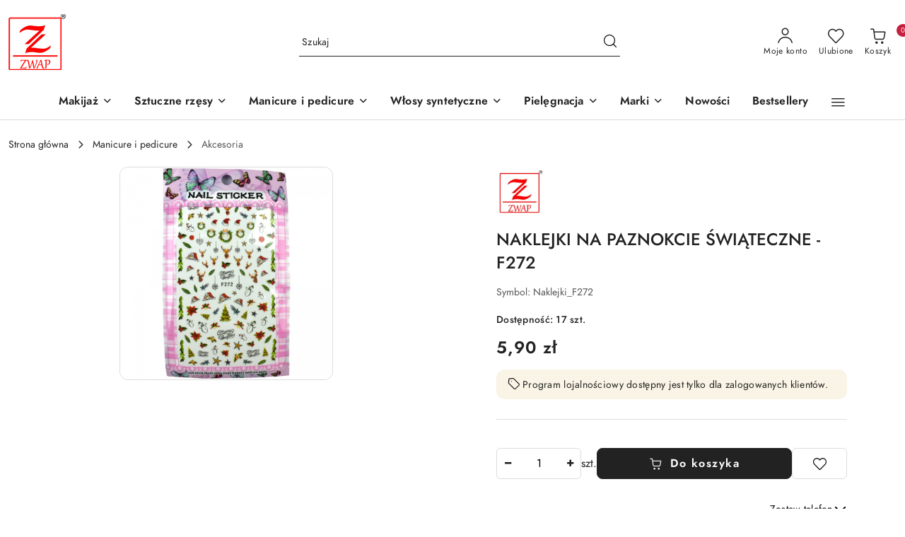

--- FILE ---
content_type: text/html; charset=utf-8
request_url: https://www.zwap.pl/NAKLEJKI-NA-PAZNOKCIE-SWIATECZNE-F272-p2140
body_size: 47630
content:
<!DOCTYPE html>
<html lang="pl" currency="PLN"  class=" ">
	<head>
		<meta http-equiv="Content-Type" content="text/html; charset=UTF-8" />
		<meta name="description" content="NAKLEJKI NA PAZNOKCIE ŚWIĄTECZNE - F272 NAKLEJKI NA PAZNOKCIE SAMOPRZYLEPNE ŚWIĄTECZNE Profesjonalne naklejki na paznokcie. Idealne do zdobienia paznokci żelowych, akrylowych, hybrydowych jak i naturalnych. Naklejki są samoprzylepne, dzięki czemu są niezw">
		<meta name="keywords" content="NAKLEJKI,NA,PAZNOKCIE,ŚWIĄTECZNE,SAMOPRZYLEPNE,Profesjonalne,naklejki,na,paznokcie,Idealne,do,zdobienia,paznokci,żelowych,akrylowych,hybrydowych,jak,naturalnych,Naklejki,są,samoprzylepne,dzięki,czemu,niezwykle,łatwe,użyciu,SPOSÓB,UŻYCIA,Odkleić,wybrany,pa">
					<meta name="generator" content="Sky-Shop">
						<meta name="author" content="zwap - działa na oprogramowaniu sklepów internetowych Sky-Shop.pl">
		<meta name="viewport" content="width=device-width, initial-scale=1.0">
		<meta name="skin_id" content="flex">
		<meta property="og:title" content="NAKLEJKI NA PAZNOKCIE ŚWIĄTECZNE - F272 - najlepsza cena ✔️ opinie | Sklep zwap.pl">
		<meta property="og:description" content="NAKLEJKI NA PAZNOKCIE ŚWIĄTECZNE - F272 NAKLEJKI NA PAZNOKCIE SAMOPRZYLEPNE ŚWIĄTECZNE Profesjonalne naklejki na paznokcie. Idealne do zdobienia paznokci żelowych, akrylowych, hybrydowych jak i naturalnych. Naklejki są samoprzylepne, dzięki czemu są niezw">
					<meta property="og:image" content="https://www.zwap.pl/images/zwap/6000-7000/NAKLEJKI-NA-PAZNOKCIE-SWIATECZNE-F271_%5B6860%5D_568.jpg">
			<meta property="og:image:type" content="image/jpeg">
			<meta property="og:image:width" content="568">
			<meta property="og:image:height" content="568">
			<link rel="image_src" href="https://www.zwap.pl/images/zwap/6000-7000/NAKLEJKI-NA-PAZNOKCIE-SWIATECZNE-F271_%5B6860%5D_568.jpg">
							<link rel="shortcut icon" href="/upload/zwap/favicon.png">
									<link rel="next" href="https://www.zwap.pl/NAKLEJKI-NA-PAZNOKCIE-SWIATECZNE-F272-p2140/pa/2#scr">
							<link rel="canonical" href="https://www.zwap.pl/NAKLEJKI-NA-PAZNOKCIE-SWIATECZNE-F272-p2140">
						<title>NAKLEJKI NA PAZNOKCIE ŚWIĄTECZNE - F272 - najlepsza cena ✔️ opinie | Sklep zwap.pl</title>
		<!-- Global site tag (gtag.js) - Google Analytics -->
<script async src="https://www.googletagmanager.com/gtag/js?id=G-MP9VVZP156"></script>
<script>
  window.dataLayer = window.dataLayer || [];
  function gtag(){dataLayer.push(arguments);}
  gtag('js', new Date());

  gtag('config', 'G-MP9VVZP156');
</script>

				


    <script type="text/plain" data-cookiecategory="marketing">
        !function(f, b, e, v, n, t, s) {
            if (f.fbq) return;
            n = f.fbq = function() {
                n.callMethod ?
                    n.callMethod.apply(n, arguments) : n.queue.push(arguments)
            };
            if (!f._fbq) f._fbq = n;
            n.push = n;
            n.loaded = !0;
            n.version = '2.0';
            n.queue = [];
            t = b.createElement(e);
            t.async = !0;
            t.src = v;
            s = b.getElementsByTagName(e)[0];
            s.parentNode.insertBefore(t, s)
        }(window,
            document, 'script', 'https://connect.facebook.net/en_US/fbevents.js');
        fbq('init', '196754138673524');

				fbq('track', 'PageView', {}, { eventID: 'PageView.0515059001763221442' } );
				fbq('track', 'ViewContent', {"value":5.9,"currency":"PLN","content_ids":[2140],"content_type":"product","content_name":"NAKLEJKI NA PAZNOKCIE ŚWIĄTECZNE - F272"}, { eventID: 'ViewContent.0515059001763221442' } );
		    </script>
    <noscript>
        <img height="1" width="1" src="https://www.facebook.com/tr?id=196754138673524&ev=&noscript=1">
    </noscript>

<!-- edrone -->



	
        <script>
        const getCookie = (name) => {
            const pair = document.cookie.split('; ').find(x => x.startsWith(name+'='))
            if (pair) {
                return JSON.parse(pair.split('=')[1])
            }
        }

        const ccCookie = getCookie('cc_cookie')

        window.dataLayer = window.dataLayer || [];
        function gtag(){dataLayer.push(arguments);}

        gtag('consent', 'default', {
            'ad_storage': 'denied',
            'analytics_storage': 'denied',
            'ad_user_data': 'denied',
            'ad_personalization':  'denied',
            'security_storage': 'denied',
            'personalization_storage': 'denied',
            'functionality_storage': 'denied',
            wait_for_update: 500
        });

        // --- MICROSOFT ---
        window.uetq = window.uetq || [];
        window.uetq.push('consent', 'default', {
            'ad_storage': 'denied'
        });

        if (ccCookie) {
            gtag('consent', 'update', {
                'ad_storage': ccCookie.categories.includes('marketing') ? 'granted' : 'denied',
                'analytics_storage': ccCookie.categories.includes('analytics') ? 'granted' : 'denied',
                'ad_user_data': ccCookie.categories.includes('marketing') ? 'granted' : 'denied',
                'ad_personalization':  ccCookie.categories.includes('marketing') ? 'granted' : 'denied',
                'security_storage': 'granted',
                'personalization_storage': 'granted',
                'functionality_storage': 'granted'
            });

            // --- MICROSOFT ---
            window.uetq.push('consent', 'update', {
                'ad_storage': ccCookie.categories.includes('marketing') ? 'granted' : 'denied'
            });
        }

    </script>
        <script async src="https://www.googletagmanager.com/gtag/js?id=G-MP9VVZP156"></script>
    <script>
        window.dataLayer = window.dataLayer || [];
        function gtag(){dataLayer.push(arguments);}
        gtag('js', new Date());

        gtag('config', 'G-MP9VVZP156');
    </script>
	

	
<!-- Google Tag Manager -->
<script>(function(w,d,s,l,i){w[l]=w[l]||[];w[l].push({'gtm.start':
        new Date().getTime(),event:'gtm.js'});var f=d.getElementsByTagName(s)[0],
    j=d.createElement(s),dl=l!='dataLayer'?'&l='+l:'';j.async=true;j.src=
    'https://www.googletagmanager.com/gtm.js?id='+i+dl;f.parentNode.insertBefore(j,f);
})(window,document,'script','dataLayer','GTM-PHXD8FP');</script>
<!-- End Google Tag Manager -->

	<script>
		var GA_4_PRODUCTS_DATA =  [{"item_id":2140,"item_brand":"Zwap","item_category":"Akcesoria"}] ;
			</script>







	<script id="ceneo_opinie" type="text/plain" data-cookiecategory="marketing">(function(w,d,s,i,dl){w._ceneo = w._ceneo || function () {
		w._ceneo.e = w._ceneo.e || []; w._ceneo.e.push(arguments); };
		w._ceneo.e = w._ceneo.e || [];dl=dl===undefined?"dataLayer":dl;
		const f = d.getElementsByTagName(s)[0], j = d.createElement(s); j.defer = true;
		j.src = "https://ssl.ceneo.pl/ct/v5/script.js?accountGuid=" + i + "&t=" +
				Date.now() + (dl ? "&dl=" + dl : ''); f.parentNode.insertBefore(j, f);
	})(window, document, "script", "2ed9fd40-13d9-4e54-910d-797d7367cece");</script>
		<script type="text/javascript">

			function imageLoaded(element, target = "prev") {
				let siblingElement;
				if (target === "prev") {
					siblingElement = element.previousElementSibling;
				} else if (target === "link") {
					siblingElement = element.parentElement.previousElementSibling;
				}
				if (siblingElement && (siblingElement.classList.contains("fa") || siblingElement.classList.contains("icon-refresh"))) {
					siblingElement.style.display = "none";
				}
			}
			</script>

        		<link rel="stylesheet" href="/view/new/scheme/public/_common/scss/libs/bootstrap5.min.css">
		<link rel="stylesheet"  href="/view/new/scheme/public/_common/scss/libs/angular-material.min.css">
		
		<link rel="stylesheet" href="/view/new/userContent/zwap/style.css?v=618">
		
		
		<script src="/view/new/scheme/public/_common/js/libs/promise/promise.min.js"></script>
		<script src="/view/new/scheme/public/_common/js/libs/jquery/jquery.min.js"></script>
		<script src="/view/new/scheme/public/_common/js/libs/angularjs/angularjs.min.js"></script>
	</head>
	<body 		  data-coupon-codes-active="1"
		  data-free-delivery-info-active="1"
		  data-generate-pdf-config="PRODUCT"
		  data-hide-price="0"
		  data-is-user-logged-id="0"
		  data-loyalty-points-active="1"
		  data-cart-simple-info-quantity="0"
		  data-cart-simple-info-price="0,00 zł"
		  data-base="PLN"
		  data-used="PLN|zł"
		  data-rates="'PLN':1"
		  data-decimal-hide="0"
		  data-decimal=","
		  data-thousand=" "
		   data-js-hash="9250b05a39"		  data-gtag-events="true" data-gtag-id="G-MP9VVZP156"		  		  class="		  		  		  		  "
		  		  		  		  		  data-hurt-price-type=""
		  data-hurt-price-text=""
		  		  data-tax="23"
	>
		<!-- Google Tag Manager (noscript) -->
<noscript><iframe src="https://www.googletagmanager.com/ns.html?id=GTM-PHXD8FP"
height="0" width="0" style="display:none;visibility:hidden"></iframe></noscript>
<!-- End Google Tag Manager (noscript) -->
		
					
<!-- Google Tag Manager (noscript) -->
<noscript>
    <iframe src="https://www.googletagmanager.com/ns.html?id=G-MP9VVZP156"
                  height="0" width="0" style="display:none;visibility:hidden"></iframe>
</noscript>
<!-- End Google Tag Manager (noscript) -->
		


<div id="aria-live" role="alert" aria-live="assertive" class="sr-only">&nbsp;</div>
<main class="skyshop-container" data-ng-app="SkyShopModule">
		
<div class="header_topbar_logo_search_basket-wrapper header_wrapper" data-ng-controller="CartCtrl" data-ng-init="init({type: 'QUICK_CART', turnOffSales: 0})">
        
<md-sidenav role="dialog" aria-modal="true" ng-cloak md-component-id="mobile-cart" class="md-sidenav-right position-fixed full-width-sidenav" sidenav-swipe>
    <md-content layout-padding="">
        <div class="dropdown dropdown-quick-cart">
            
<div data-ng-if="data.cartSelected || data.hidePrice" id="header_cart" class="header_cart">
    <!--googleoff: all-->

    <div class="header_cart_title d-flex align-items-center justify-content-between hidden-on-desktop">
        <span class="sky-f-body-bold">Koszyk (<span data-ng-bind="data.cartAmount">0</span>)</span>
        <button aria-label="Zamknij podgląd koszyka" class="border-0 bg-transparent d-flex" data-ng-keydown="closeMobileCart($event)" data-ng-click="closeMobileCart($event)"><span class="icon-close_24 icon-24 icon-600"></span></button>
    </div>

    <div data-ng-if="data.cartSelected.items.length" class="products-scroll" data-scrollbar>
        <ul class="products">
            <li aria-labelledby="prod-[{[$index]}]-name"
                    data-nosnippet data-ng-repeat="item in data.cartSelected.items track by item.id"
                data-ng-if="item.type !== 'GRATIS_PRODUCT'"
                class="product-tile justify-content-between d-flex align-items-start">

                <button class="d-flex flex-grow-1 border-0 bg-transparent text-decoration-children" data-ng-click="openProductPage(item.product)" data-ng-disabled="isApiPending">
                    <img class="product-image"
                         data-ng-srcset="[{[item.product.photo.url]}] 75w"
                         sizes="(max-width: 1200px) 75px, 100px"
                         data-ng-src="[{[item.product.photo.url]}]"
                         alt="[{[item.product.name]}]"
                         aria-hidden="true"/>
                    <div>
                        <h3 id="prod-[{[$index]}]-name"
                            class="product-name sky-f-small-regular text-start child-decoration">
                            <span aria-label="Produkt [{[$index+1]}]:"></span>
                            <span data-ng-bind="item.product.name"></span>
                        </h3>
                        <p class="product-total text-start">
                            <span class="sr-only">Ilość:</span>
                            <span data-ng-bind="item.quantity"></span>
                            <span aria-hidden="true">x</span>
                            <span class="sr-only">Cena jednostkowa:</span>
                            <span class="sky-f-small-bold text-lowercase" data-ng-bind-html="item.unitPriceSummary | priceFormat:''"></span>
                        </p>
                    </div>
                </button>
                <div>
                    <button aria-label="Usuń produkt z koszyka: [{[item.product.name]}]"
                            type="button"
                            class="d-flex border-0 bg-transparent p-0 m-2"
                            is-disabled="isApiPending"
                            remove-list-item
                            parent-selector-to-remove="'li'"
                            collapse-animation="true"
                            click="deleteCartItem(item.id)">
                        <span class="icon-close_circle_24 icon-18 cursor-pointer">
                        <span class="path1"></span>
                        <span class="path2"></span>
                    </span>
                    </button>

                </div>
            </li>
        </ul>
    </div>
    <div data-ng-if="!data.cartSelected.items.length"
         class="cart-empty d-flex justify-content-center align-items-center">
        <span class="sky-f-body-medium">Koszyk jest pusty</span>
    </div>
    
<section data-ng-if="cartFinalDiscountByFreeDelivery() || (data.cartFreeDelivery && data.cartFreeDelivery.status !== data.cartFreeDeliveryStatuses.NOT_AVAILABLE)" class="free_shipment sky-statement-green sky-rounded-4 sky-mb-1">
  <div data-ng-if="!cartFinalDiscountByFreeDelivery()  && data.cartFreeDelivery && data.cartFreeDelivery.missingAmount > 0">
    <p class="d-flex justify-content-center align-items-center mb-0 color-inherit">
      <span class="icon-truck icon-24 me-2"></span>
      <span class="core_addAriaLivePolite sky-f-caption-regular">
            Do bezpłatnej dostawy brakuje
        <span class="sky-f-caption-medium text-lowercase" data-ng-bind-html="data.cartFreeDelivery | priceFormat: ''">-,--</span>
        </span>
    </p>
  </div>
  <div data-ng-if="cartFinalDiscountByFreeDelivery() || data.cartFreeDelivery.missingAmount <= 0">
    <div class="cart-upper strong special free-delivery d-flex justify-content-center align-items-center">
      <span class="icon-truck icon-24 me-2 sky-text-green-dark"></span>
      <span class="core_addAriaLivePolite sky-f-caption-medium sky-text-green-dark text-uppercase">Darmowa dostawa!</span>
    </div>
  </div>
</section>    <div role="region" aria-labelledby="order_summary">
        <h3 id="order_summary" class="sr-only">Podsumowanie zamówienia</h3>
        <p class="d-flex justify-content-between color-inherit mb-0">
                <span class="sky-f-body-bold sky-letter-spacing-1per">Suma                 </span>
            <span data-ng-if="!data.hidePrice" class="price-color sky-f-body-bold sky-letter-spacing-1per"
                  data-ng-bind-html="data.cartSelected.priceSummary | priceFormat:'':true">0,00 zł</span>
            <span data-ng-if="data.hidePrice" class="sky-f-body-bold"></span>
        </p>
                <p class="quick-cart-products-actions__summary-discount-info mb-0" data-ng-if="data.cartSelected.priceSummary.final.gross != data.cartSelected.priceSummary.base.gross">
            <small>Cena uwzględnia rabaty</small>
        </p>
    </div>
    <div class="execute-order-container">
        <button type="button"
                data-ng-click="executeOrder($event)"
                data-ng-keydown="executeOrder($event)"
                class="btn btn-primary sky-f-body-bold d-block w-100">
            Realizuj zamówienie
        </button>
    </div>


    <!--googleon: all-->
</div>        </div>
    </md-content>
</md-sidenav>        <header class="header header_topbar_logo_search_basket " data-sticky="yes">
        

<div class="header_searchbar_panel d-flex align-items-top">
  <div class="container-xxl">
    <div class="container container-wrapper d-flex justify-content-center">
      
<form id="header_panel_searchbar" class="header_searchbar" method="GET" action="/category/#top">

    <div class="sky-input-group-material input-group">
        <input aria-label="Wyszukaj produkt"
               class="form-control sky-f-small-regular p-1 pb-0 pt-0 pe-4 core_quickSearchAjax"
               cy-data="headerSearch"
               type="search"
               name="q"
               value=""
               placeholder="Szukaj"
               autocomplete="off"
               product-per-page="5"
                       />
                <button type="submit" value="Szukaj" aria-label="Szukaj i przejdź do wyników wyszukiwania" class="p-1 pb-0 pt-0">
            <span class="icon-search_big icon-20"></span>
        </button>
    </div>
        <div aria-live="assertive" class="aria-live-quick-search sr-only"></div>
    <div class="core_quickSearchAjaxHints hidden">
        <div class="search d-flex align-items-center flex-column">
            <div class="search-loading text-center">
                <span class="icon-refresh spinner icon-30 sky-text-black-primary"></span>
            </div>
            <div         class="search-information text-center hidden">
                <span class="information sky-f-small-regular"></span>
            </div>
            <table class="search-results w-100">
                <tr class="search-result-pattern hidden" data-id="{{:id:}}">
                    <td class="w-100" role="group">
                        <a href="#{{:url:}}" class="link d-flex">
                            <div class="search-img">
                                <img src="/view/new/img/transparent.png" data-src="{{:image:}}_60.jpg" alt=""/>
                            </div>
                            <div class="search-info">
                                <div class="search-name">
                                    <span class="sr-only">Produkt {{:position:}}:</span>
                                    <span class="sky-f-small-regular">{{:name:}}</span>
                                    <span class="sr-only">.</span>
                                </div>
                                <div class="search-price">
                                  <span  class="sky-f-small-bold {{:is_discount:}}">
                                      <span class="sr-only">Cena przed promocją:</span>
                                      <span class="core_priceFormat" data-price="{{:price:}}"></span>
                                      <span class="sr-only">.</span>
                                  </span>
                                    <span class="price sky-f-small-bold sky-text-red">
                                        <span class="sr-only">{{:aria_price:}}</span>
                                        <span class="core_priceFormat " data-price="{{:price_discount:}}"></span>
                                        <span class="sr-only">.</span>
                                    </span>
                                </div>
                            </div>
                        </a>
                    </td>
                </tr>
            </table>
            <div class="search-count hidden">
                 <button aria-label="Przejdź do wszystkich wyników wyszukiwania" type="submit" class="sky-f-small-regular border-0 bg-transparent text-decoration-children">
                     <span class="child-decoration">
                         Pokaż wszystkie:<span class="ms-1 sky-f-small-medium count"></span>
                     </span>
                 </button>
            </div>
        </div>
    </div>
    </form>      <button aria-label="Zamknij wyszukiwarkę" id="toggleHeaderSearchbarPanel" type="button" class="close-searchbar ms-2 bg-transparent border-0">
        <span class="icon-close_28 icon-28"></span>
      </button>
    </div>
  </div>
</div>
<div class="container-xxl header_with_searchbar">
  <div class="container container-wrapper">
    <div class="header-components d-flex justify-content-between align-items-center">
      <div class="logo-wrapper d-flex hidden-on-desktop">
        <div class="d-flex align-items-center w-100">
          
<div class="hidden-on-desktop d-flex align-items-center mb-3 mt-3">
    <button aria-label="Otwórz menu główne" type="button" id="mobile-open-flex-menu" class="icon-hamburger_menu icon-23 sky-cursor-pointer border-0 bg-transparent p-0 icon-black"></button>

    <div id="mobile-flex-menu" class="flex_menu">
        <div class="flex_menu_title d-flex align-items-center justify-content-between hidden-on-desktop">
            <button aria-label="Powrót do poprzedniego poziomu menu" class="flex_back_button icon-arrow_left_32 icon-600 bg-transparent border-0 p-0 icon-black" ></button>
            <span class="sky-f-body-bold title">
                <span class="ms-3 me-3 logo">
                    
<!--PARAMETERS:
    COMPONENT_CLASS
    SRC
    ALT
    DEFAULT_ALT
-->

<a href="/" class=" header_mobile_menu_logo d-flex align-items-center">
    <img data-src-old-browser=""  src="/upload/zwap/logos//Logo-For-SkyShop-copy%284%29.png" alt=" zwap " />
</a>                </span>

            </span>
            <button id="mobile-flex-menu-close" type="button" aria-label="Zamknij menu główne" class="icon-close_24 icon-24 icon-600 mx-3 bg-transparent border-0 p-0 icon-black"></button>
        </div>
        <div class="categories-scroll scroll-content">
            <ul class="main-categories categories-level-1">
                
                                                <li>
                    <a
                                                          data-title="Makijaż" href="https://www.zwap.pl/Makijaz-c128"">
                        <span>Makijaż</span>
                        <span class="icon-arrow_right_16 icon-16 icon-600"></span>
                    </a>
                                            <ul aria-label="Lista opcji dla: Makijaż" class="categories-level-2">
                                                                                                <li>
                                        <a role="button" aria-haspopup="true" tabindex="0" data-title="Oczy" href="/Oczy-c124">
                                            <span>Oczy</span>
                                                                                            <span class="icon-arrow_right_16 icon-16 icon-600"></span>
                                                                                    </a>
                                                                                    <ul>
                                                                                                    <li>
                                                        <a data-title="Cienie do Powiek" href="/Cienie-do-Powiek-c31">
                                                            <span>Cienie do Powiek</span>
                                                        </a>
                                                    </li>
                                                                                                    <li>
                                                        <a data-title="Tusze do Rzęs" href="/Tusze-do-Rzes-c97">
                                                            <span>Tusze do Rzęs</span>
                                                        </a>
                                                    </li>
                                                                                                    <li>
                                                        <a data-title="Eyelinery" href="/Eyelinery-c185">
                                                            <span>Eyelinery</span>
                                                        </a>
                                                    </li>
                                                                                                    <li>
                                                        <a data-title="Kredki do oczu" href="/Kredki-do-oczu-c225">
                                                            <span>Kredki do oczu</span>
                                                        </a>
                                                    </li>
                                                                                                    <li>
                                                        <a data-title="Serum i Odżywki do Rzęs i Brwi" href="/Serum-i-Odzywki-do-Rzes-i-Brwi-c221">
                                                            <span>Serum i Odżywki do Rzęs i Brwi</span>
                                                        </a>
                                                    </li>
                                                                                            </ul>
                                                                                                                                                                        <li>
                                        <a role="button" aria-haspopup="true" tabindex="0" data-title="Makijaż brwi" href="/Makijaz-brwi-c100">
                                            <span>Makijaż brwi</span>
                                                                                            <span class="icon-arrow_right_16 icon-16 icon-600"></span>
                                                                                    </a>
                                                                                    <ul>
                                                                                                    <li>
                                                        <a data-title="Kredki do brwi" href="/Kredki-do-brwi-c191">
                                                            <span>Kredki do brwi</span>
                                                        </a>
                                                    </li>
                                                                                                    <li>
                                                        <a data-title="Pomady do brwi" href="/Pomady-do-brwi-c226">
                                                            <span>Pomady do brwi</span>
                                                        </a>
                                                    </li>
                                                                                                    <li>
                                                        <a data-title="Żele do brwi" href="/Zele-do-brwi-c227">
                                                            <span>Żele do brwi</span>
                                                        </a>
                                                    </li>
                                                                                                    <li>
                                                        <a data-title="Zestawy do stylizacji brwi" href="/Zestawy-do-stylizacji-brwi-c228">
                                                            <span>Zestawy do stylizacji brwi</span>
                                                        </a>
                                                    </li>
                                                                                                    <li>
                                                        <a data-title="Henna do brwi" href="/Henna-do-brwi-c192">
                                                            <span>Henna do brwi</span>
                                                        </a>
                                                    </li>
                                                                                                    <li>
                                                        <a data-title="Trymery do brwi" href="/Trymery-do-brwi-c193">
                                                            <span>Trymery do brwi</span>
                                                        </a>
                                                    </li>
                                                                                            </ul>
                                                                                                                                                                        <li>
                                        <a role="button" aria-haspopup="true" tabindex="0" data-title="Twarz" href="/Twarz-c125">
                                            <span>Twarz</span>
                                                                                            <span class="icon-arrow_right_16 icon-16 icon-600"></span>
                                                                                    </a>
                                                                                    <ul>
                                                                                                    <li>
                                                        <a data-title="Podkłady" href="/Podklady-c32">
                                                            <span>Podkłady</span>
                                                        </a>
                                                    </li>
                                                                                                    <li>
                                                        <a data-title="Pudry" href="/Pudry-c126">
                                                            <span>Pudry</span>
                                                        </a>
                                                    </li>
                                                                                                    <li>
                                                        <a data-title="Róże do policzków" href="/Roze-do-policzkow-c379">
                                                            <span>Róże do policzków</span>
                                                        </a>
                                                    </li>
                                                                                                    <li>
                                                        <a data-title="Zestawy kosmetyków" href="/Zestawy-kosmetykow-c44">
                                                            <span>Zestawy kosmetyków</span>
                                                        </a>
                                                    </li>
                                                                                                    <li>
                                                        <a data-title="Usta" href="/Usta-c190">
                                                            <span>Usta</span>
                                                        </a>
                                                    </li>
                                                                                                    <li>
                                                        <a data-title="Bazy" href="/Bazy-c239">
                                                            <span>Bazy</span>
                                                        </a>
                                                    </li>
                                                                                            </ul>
                                                                                                                                                                        <li>
                                        <a role="button" aria-haspopup="true" tabindex="0" data-title="Akcesoria do makijażu" href="/Akcesoria-do-makijazu-c30">
                                            <span>Akcesoria do makijażu</span>
                                                                                            <span class="icon-arrow_right_16 icon-16 icon-600"></span>
                                                                                    </a>
                                                                                    <ul>
                                                                                                    <li>
                                                        <a data-title="Gąbki do Makijażu" href="/Gabki-do-Makijazu-c108">
                                                            <span>Gąbki do Makijażu</span>
                                                        </a>
                                                    </li>
                                                                                                    <li>
                                                        <a data-title="Pędzle do Makijażu" href="/Pedzle-do-Makijazu-c107">
                                                            <span>Pędzle do Makijażu</span>
                                                        </a>
                                                    </li>
                                                                                                    <li>
                                                        <a data-title="Nożyki do brwi" href="/Nozyki-do-brwi-c127">
                                                            <span>Nożyki do brwi</span>
                                                        </a>
                                                    </li>
                                                                                            </ul>
                                                                                                                                                                        <li>
                                        <a  data-title="Kosmetyki na prezent" href="/Kosmetyki-na-prezent-c189">
                                            <span>Kosmetyki na prezent</span>
                                                                                    </a>
                                                                                                                            </ul>
                                    </li>
                                
                
                                                                                <li>
                    <a
                                                          data-title="Sztuczne rzęsy" href="https://www.zwap.pl/Sztuczne-rzesy-c129"">
                        <span>Sztuczne rzęsy</span>
                        <span class="icon-arrow_right_16 icon-16 icon-600"></span>
                    </a>
                                            <ul aria-label="Lista opcji dla: Sztuczne rzęsy" class="categories-level-2">
                                                                                                <li>
                                        <a  data-title="Rzęsy 5D" href="/Rzesy-5D-c130">
                                            <span>Rzęsy 5D</span>
                                                                                    </a>
                                                                                                                                                                        <li>
                                        <a  data-title="Rzęsy 3D" href="/Rzesy-3D-c131">
                                            <span>Rzęsy 3D</span>
                                                                                    </a>
                                                                                                                                                                        <li>
                                        <a  data-title="Rzęsy magnetyczne" href="/Rzesy-magnetyczne-c132">
                                            <span>Rzęsy magnetyczne</span>
                                                                                    </a>
                                                                                                                                                                        <li>
                                        <a  data-title="Rzęsy na pasku" href="/Rzesy-na-pasku-c133">
                                            <span>Rzęsy na pasku</span>
                                                                                    </a>
                                                                                                                                                                        <li>
                                        <a  data-title="Rzęsy jedwabne" href="/Rzesy-jedwabne-c134">
                                            <span>Rzęsy jedwabne</span>
                                                                                    </a>
                                                                                                                                                                        <li>
                                        <a  data-title="Kępki rzęs" href="/Kepki-rzes-c135">
                                            <span>Kępki rzęs</span>
                                                                                    </a>
                                                                                                                                                                        <li>
                                        <a  data-title="Akcesoria do rzęs" href="/Akcesoria-do-rzes-c136">
                                            <span>Akcesoria do rzęs</span>
                                                                                    </a>
                                                                                                                            </ul>
                                    </li>
                                
                
                                                                                <li>
                    <a
                                                          data-title="Manicure i pedicure" href="https://www.zwap.pl/Manicure-i-pedicure-c154"">
                        <span>Manicure i pedicure</span>
                        <span class="icon-arrow_right_16 icon-16 icon-600"></span>
                    </a>
                                            <ul aria-label="Lista opcji dla: Manicure i pedicure" class="categories-level-2">
                                                                                                <li>
                                        <a role="button" aria-haspopup="true" tabindex="0" data-title="Sztuczne paznokcie i tipsy" href="/Sztuczne-paznokcie-i-tipsy-c18">
                                            <span>Sztuczne paznokcie i tipsy</span>
                                                                                            <span class="icon-arrow_right_16 icon-16 icon-600"></span>
                                                                                    </a>
                                                                                    <ul>
                                                                                                    <li>
                                                        <a data-title="Tipsy przezroczyste" href="/Tipsy-przezroczyste-c138">
                                                            <span>Tipsy przezroczyste</span>
                                                        </a>
                                                    </li>
                                                                                                    <li>
                                                        <a data-title="Tipsy żelowe" href="/Tipsy-zelowe-c102">
                                                            <span>Tipsy żelowe</span>
                                                        </a>
                                                    </li>
                                                                                                    <li>
                                                        <a data-title="Tipsy długie" href="/Tipsy-dlugie-c139">
                                                            <span>Tipsy długie</span>
                                                        </a>
                                                    </li>
                                                                                                    <li>
                                                        <a data-title="Tipsy matowe" href="/Tipsy-matowe-c25">
                                                            <span>Tipsy matowe</span>
                                                        </a>
                                                    </li>
                                                                                                    <li>
                                                        <a data-title="Tipsy z wzorami" href="/Tipsy-z-wzorami-c140">
                                                            <span>Tipsy z wzorami</span>
                                                        </a>
                                                    </li>
                                                                                                    <li>
                                                        <a data-title="Tipsy french" href="/Tipsy-french-c36">
                                                            <span>Tipsy french</span>
                                                        </a>
                                                    </li>
                                                                                                    <li>
                                                        <a data-title="Tipsy brokatowe" href="/Tipsy-brokatowe-c35">
                                                            <span>Tipsy brokatowe</span>
                                                        </a>
                                                    </li>
                                                                                                    <li>
                                                        <a data-title="Tipsy zdobione" href="/Tipsy-zdobione-c40">
                                                            <span>Tipsy zdobione</span>
                                                        </a>
                                                    </li>
                                                                                                    <li>
                                                        <a data-title="Tipsy ombre" href="/Tipsy-ombre-c103">
                                                            <span>Tipsy ombre</span>
                                                        </a>
                                                    </li>
                                                                                                    <li>
                                                        <a data-title="Tipsy migdałki" href="/Tipsy-migdalki-c141">
                                                            <span>Tipsy migdałki</span>
                                                        </a>
                                                    </li>
                                                                                                    <li>
                                                        <a data-title="Tipsy mleczne i naturalne" href="/Tipsy-mleczne-i-naturalne-c142">
                                                            <span>Tipsy mleczne i naturalne</span>
                                                        </a>
                                                    </li>
                                                                                                    <li>
                                                        <a data-title="Tipsy 3D" href="/Tipsy-3D-c143">
                                                            <span>Tipsy 3D</span>
                                                        </a>
                                                    </li>
                                                                                                    <li>
                                                        <a data-title="Tipsy kwadratowe" href="/Tipsy-kwadratowe-c146">
                                                            <span>Tipsy kwadratowe</span>
                                                        </a>
                                                    </li>
                                                                                                    <li>
                                                        <a data-title="Tipsy owalne" href="/Tipsy-owalne-c117">
                                                            <span>Tipsy owalne</span>
                                                        </a>
                                                    </li>
                                                                                                    <li>
                                                        <a data-title="Tipsy świąteczne" href="/Tipsy-swiateczne-c144">
                                                            <span>Tipsy świąteczne</span>
                                                        </a>
                                                    </li>
                                                                                                    <li>
                                                        <a data-title="Tipsy lustra" href="/Tipsy-lustra-c172">
                                                            <span>Tipsy lustra</span>
                                                        </a>
                                                    </li>
                                                                                                    <li>
                                                        <a data-title="Tipsy UV -Tęczowe" href="/Tipsy-UV-Teczowe-c171">
                                                            <span>Tipsy UV -Tęczowe</span>
                                                        </a>
                                                    </li>
                                                                                                    <li>
                                                        <a data-title="Zestawy Tipsów" href="/Zestawy-Tipsow-c45">
                                                            <span>Zestawy Tipsów</span>
                                                        </a>
                                                    </li>
                                                                                            </ul>
                                                                                                                                                                        <li>
                                        <a role="button" aria-haspopup="true" tabindex="0" data-title="Akcesoria" href="/Akcesoria-c39">
                                            <span>Akcesoria</span>
                                                                                            <span class="icon-arrow_right_16 icon-16 icon-600"></span>
                                                                                    </a>
                                                                                    <ul>
                                                                                                    <li>
                                                        <a data-title="Pędzelki do zdobienia paznokci" href="/Pedzelki-do-zdobienia-paznokci-c110">
                                                            <span>Pędzelki do zdobienia paznokci</span>
                                                        </a>
                                                    </li>
                                                                                                    <li>
                                                        <a data-title="Ozdoby do paznokci" href="/Ozdoby-do-paznokci-c148">
                                                            <span>Ozdoby do paznokci</span>
                                                        </a>
                                                    </li>
                                                                                                    <li>
                                                        <a data-title="Pilniki do paznokci" href="/Pilniki-do-paznokci-c149">
                                                            <span>Pilniki do paznokci</span>
                                                        </a>
                                                    </li>
                                                                                                    <li>
                                                        <a data-title="Cążki, kopytka, radełka i dłutka do paznokci" href="/Cazki-kopytka-radelka-i-dlutka-do-paznokci-c150">
                                                            <span>Cążki, kopytka, radełka i dłutka do paznokci</span>
                                                        </a>
                                                    </li>
                                                                                                    <li>
                                                        <a data-title="Zmywacze do paznokci" href="/Zmywacze-do-paznokci-c173">
                                                            <span>Zmywacze do paznokci</span>
                                                        </a>
                                                    </li>
                                                                                                    <li>
                                                        <a data-title="Żele do paznokci" href="/Zele-do-paznokci-c194">
                                                            <span>Żele do paznokci</span>
                                                        </a>
                                                    </li>
                                                                                                    <li>
                                                        <a data-title="Kleje do tipsów" href="/Kleje-do-tipsow-c195">
                                                            <span>Kleje do tipsów</span>
                                                        </a>
                                                    </li>
                                                                                                    <li>
                                                        <a data-title="Odżywki do Paznokci i skórek" href="/Odzywki-do-Paznokci-i-skorek-c174">
                                                            <span>Odżywki do Paznokci i skórek</span>
                                                        </a>
                                                    </li>
                                                                                                    <li>
                                                        <a data-title="Bazy i Top Coaty" href="/Bazy-i-Top-Coaty-c382">
                                                            <span>Bazy i Top Coaty</span>
                                                        </a>
                                                    </li>
                                                                                                    <li>
                                                        <a data-title="Żele i Akryle" href="/Zele-i-Akryle-c384">
                                                            <span>Żele i Akryle</span>
                                                        </a>
                                                    </li>
                                                                                                    <li>
                                                        <a data-title="Naklejki Do Paznokcie" href="/Naklejki-Do-Paznokcie-c188">
                                                            <span>Naklejki Do Paznokcie</span>
                                                        </a>
                                                    </li>
                                                                                            </ul>
                                                                                                                                                                        <li>
                                        <a role="button" aria-haspopup="true" tabindex="0" data-title="Lakiery Hybrydowe" href="/Lakiery-Hybrydowe-c184">
                                            <span>Lakiery Hybrydowe</span>
                                                                                            <span class="icon-arrow_right_16 icon-16 icon-600"></span>
                                                                                    </a>
                                                                                    <ul>
                                                                                                    <li>
                                                        <a data-title="Delia" href="/Delia-c205">
                                                            <span>Delia</span>
                                                        </a>
                                                    </li>
                                                                                                    <li>
                                                        <a data-title="Silcare" href="/Silcare-c206">
                                                            <span>Silcare</span>
                                                        </a>
                                                    </li>
                                                                                                    <li>
                                                        <a data-title="NeoNail" href="/NeoNail-c207">
                                                            <span>NeoNail</span>
                                                        </a>
                                                    </li>
                                                                                                    <li>
                                                        <a data-title="Claresa" href="/Claresa-c383">
                                                            <span>Claresa</span>
                                                        </a>
                                                    </li>
                                                                                                    <li>
                                                        <a data-title="Lakiery hybrydowe zielone" href="/Lakiery-hybrydowe-zielone-c208">
                                                            <span>Lakiery hybrydowe zielone</span>
                                                        </a>
                                                    </li>
                                                                                                    <li>
                                                        <a data-title="Lakiery hybrydowe białe" href="/Lakiery-hybrydowe-biale-c209">
                                                            <span>Lakiery hybrydowe białe</span>
                                                        </a>
                                                    </li>
                                                                                                    <li>
                                                        <a data-title="Lakiery hybrydowe złote" href="/Lakiery-hybrydowe-zlote-c210">
                                                            <span>Lakiery hybrydowe złote</span>
                                                        </a>
                                                    </li>
                                                                                                    <li>
                                                        <a data-title="Lakiery hybrydowe brązowe" href="/Lakiery-hybrydowe-brazowe-c211">
                                                            <span>Lakiery hybrydowe brązowe</span>
                                                        </a>
                                                    </li>
                                                                                                    <li>
                                                        <a data-title="Lakiery hybrydowe czerwone" href="/Lakiery-hybrydowe-czerwone-c212">
                                                            <span>Lakiery hybrydowe czerwone</span>
                                                        </a>
                                                    </li>
                                                                                                    <li>
                                                        <a data-title="Lakiery hybrydowe neonowe" href="/Lakiery-hybrydowe-neonowe-c213">
                                                            <span>Lakiery hybrydowe neonowe</span>
                                                        </a>
                                                    </li>
                                                                                                    <li>
                                                        <a data-title="Lakiery hybrydowe srebrne" href="/Lakiery-hybrydowe-srebrne-c214">
                                                            <span>Lakiery hybrydowe srebrne</span>
                                                        </a>
                                                    </li>
                                                                                                    <li>
                                                        <a data-title="Lakiery hybrydowe czarne" href="/Lakiery-hybrydowe-czarne-c215">
                                                            <span>Lakiery hybrydowe czarne</span>
                                                        </a>
                                                    </li>
                                                                                                    <li>
                                                        <a data-title="Lakiery hybrydowe pomarańczowe" href="/Lakiery-hybrydowe-pomaranczowe-c217">
                                                            <span>Lakiery hybrydowe pomarańczowe</span>
                                                        </a>
                                                    </li>
                                                                                                    <li>
                                                        <a data-title="Lakiery hybrydowe fioletowe" href="/Lakiery-hybrydowe-fioletowe-c218">
                                                            <span>Lakiery hybrydowe fioletowe</span>
                                                        </a>
                                                    </li>
                                                                                                    <li>
                                                        <a data-title="Lakiery hybrydowe niebieskie" href="/Lakiery-hybrydowe-niebieskie-c219">
                                                            <span>Lakiery hybrydowe niebieskie</span>
                                                        </a>
                                                    </li>
                                                                                                    <li>
                                                        <a data-title="Lakiery hybrydowe różowe" href="/Lakiery-hybrydowe-rozowe-c220">
                                                            <span>Lakiery hybrydowe różowe</span>
                                                        </a>
                                                    </li>
                                                                                            </ul>
                                                                                                                                                                        <li>
                                        <a  data-title="Urządzenia do manicure i pedicure" href="/Urzadzenia-do-manicure-i-pedicure-c152">
                                            <span>Urządzenia do manicure i pedicure</span>
                                                                                    </a>
                                                                                                                                                                        <li>
                                        <a  data-title="Zestawy do Manicure i Pedicure" href="/Zestawy-do-Manicure-i-Pedicure-c176">
                                            <span>Zestawy do Manicure i Pedicure</span>
                                                                                    </a>
                                                                                                                            </ul>
                                    </li>
                                
                
                                                                                <li>
                    <a
                                                          data-title="Włosy syntetyczne" href="https://www.zwap.pl/Wlosy-Syntetyczne-c17"">
                        <span>Włosy syntetyczne</span>
                        <span class="icon-arrow_right_16 icon-16 icon-600"></span>
                    </a>
                                            <ul aria-label="Lista opcji dla: Włosy syntetyczne" class="categories-level-2">
                                                                                                <li>
                                        <a role="button" aria-haspopup="true" tabindex="0" data-title="Włosy na warkoczyki" href="/Wlosy-na-warkoczyki-c160">
                                            <span>Włosy na warkoczyki</span>
                                                                                            <span class="icon-arrow_right_16 icon-16 icon-600"></span>
                                                                                    </a>
                                                                                    <ul>
                                                                                                    <li>
                                                        <a data-title="Włosy na warkoczyki ombre" href="/Wlosy-na-warkoczyki-ombre-c23">
                                                            <span>Włosy na warkoczyki ombre</span>
                                                        </a>
                                                    </li>
                                                                                                    <li>
                                                        <a data-title="Włosy na warkoczyki kolorowe" href="/Wlosy-na-warkoczyki-kolorowe-c155">
                                                            <span>Włosy na warkoczyki kolorowe</span>
                                                        </a>
                                                    </li>
                                                                                                    <li>
                                                        <a data-title="Włosy syntetyczne - kanekalon" href="/Wlosy-syntetyczne-kanekalon-c156">
                                                            <span>Włosy syntetyczne - kanekalon</span>
                                                        </a>
                                                    </li>
                                                                                                    <li>
                                                        <a data-title="Włosy syntetyczne - Henlon" href="/Wlosy-syntetyczne-Henlon-c157">
                                                            <span>Włosy syntetyczne - Henlon</span>
                                                        </a>
                                                    </li>
                                                                                                    <li>
                                                        <a data-title="Włosy Syntetyczne - Ponytail" href="/Wlosy-Syntetyczne-Ponytail-c201">
                                                            <span>Włosy Syntetyczne - Ponytail</span>
                                                        </a>
                                                    </li>
                                                                                                    <li>
                                                        <a data-title="Włosy do warkoczyków - długie" href="/Wlosy-do-warkoczykow-dlugie-c158">
                                                            <span>Włosy do warkoczyków - długie</span>
                                                        </a>
                                                    </li>
                                                                                                    <li>
                                                        <a data-title="Włosy świecące w ciemności" href="/Wlosy-swiecace-w-ciemnosci-c43">
                                                            <span>Włosy świecące w ciemności</span>
                                                        </a>
                                                    </li>
                                                                                                    <li>
                                                        <a data-title="Włosy na warkoczyki Brokatowe" href="/Wlosy-na-warkoczyki-Brokatowe-c222">
                                                            <span>Włosy na warkoczyki Brokatowe</span>
                                                        </a>
                                                    </li>
                                                                                            </ul>
                                                                                                                                                                        <li>
                                        <a  data-title="Afro Loki" href="/Afro-Loki-c37">
                                            <span>Afro Loki</span>
                                                                                    </a>
                                                                                                                                                                        <li>
                                        <a role="button" aria-haspopup="true" tabindex="0" data-title="Akcesoria do Włosów" href="/Akcesoria-do-Wlosow-c33">
                                            <span>Akcesoria do Włosów</span>
                                                                                            <span class="icon-arrow_right_16 icon-16 icon-600"></span>
                                                                                    </a>
                                                                                    <ul>
                                                                                                    <li>
                                                        <a data-title="Koraliki do Włosów" href="/Koraliki-do-Wlosow-c47">
                                                            <span>Koraliki do Włosów</span>
                                                        </a>
                                                    </li>
                                                                                                    <li>
                                                        <a data-title="Gumki do włosów" href="/Gumki-do-wlosow-c101">
                                                            <span>Gumki do włosów</span>
                                                        </a>
                                                    </li>
                                                                                                    <li>
                                                        <a data-title="Opaski i spinki do włosów" href="/Opaski-i-spinki-do-wlosow-c161">
                                                            <span>Opaski i spinki do włosów</span>
                                                        </a>
                                                    </li>
                                                                                                    <li>
                                                        <a data-title="Szczotki i Grzebienie" href="/Szczotki-i-Grzebienie-c387">
                                                            <span>Szczotki i Grzebienie</span>
                                                        </a>
                                                    </li>
                                                                                            </ul>
                                                                                                                            </ul>
                                    </li>
                                
                
                                                                                <li>
                    <a
                                                          data-title="Pielęgnacja" href="https://www.zwap.pl/Pielegnacja-c229"">
                        <span>Pielęgnacja</span>
                        <span class="icon-arrow_right_16 icon-16 icon-600"></span>
                    </a>
                                            <ul aria-label="Lista opcji dla: Pielęgnacja" class="categories-level-2">
                                                                                                <li>
                                        <a role="button" aria-haspopup="true" tabindex="0" data-title="Kosmetyki do pielęgnacji twarzy" href="/Kosmetyki-do-pielegnacji-twarzy-c230">
                                            <span>Kosmetyki do pielęgnacji twarzy</span>
                                                                                            <span class="icon-arrow_right_16 icon-16 icon-600"></span>
                                                                                    </a>
                                                                                    <ul>
                                                                                                    <li>
                                                        <a data-title="Kremy do Twarzy" href="/Kremy-do-Twarzy-c199">
                                                            <span>Kremy do Twarzy</span>
                                                        </a>
                                                    </li>
                                                                                                    <li>
                                                        <a data-title="Maseczki do Twarzy" href="/Maseczki-do-Twarzy-c224">
                                                            <span>Maseczki do Twarzy</span>
                                                        </a>
                                                    </li>
                                                                                                    <li>
                                                        <a data-title="Produkty do demakijażu" href="/Produkty-do-demakijazu-c231">
                                                            <span>Produkty do demakijażu</span>
                                                        </a>
                                                    </li>
                                                                                                    <li>
                                                        <a data-title="Żele do mycia twarzy" href="/Zele-do-mycia-twarzy-c232">
                                                            <span>Żele do mycia twarzy</span>
                                                        </a>
                                                    </li>
                                                                                                    <li>
                                                        <a data-title="Toniki do twarzy" href="/Toniki-do-twarzy-c233">
                                                            <span>Toniki do twarzy</span>
                                                        </a>
                                                    </li>
                                                                                                    <li>
                                                        <a data-title="Peelingi do twarzy" href="/Peelingi-do-twarzy-c234">
                                                            <span>Peelingi do twarzy</span>
                                                        </a>
                                                    </li>
                                                                                                    <li>
                                                        <a data-title="Pielęgnacja Oczy" href="/Pielegnacja-Oczy-c380">
                                                            <span>Pielęgnacja Oczy</span>
                                                        </a>
                                                    </li>
                                                                                                    <li>
                                                        <a data-title="Pielęgnacja Ust" href="/Pielegnacja-Ust-c381">
                                                            <span>Pielęgnacja Ust</span>
                                                        </a>
                                                    </li>
                                                                                            </ul>
                                                                                                                                                                        <li>
                                        <a role="button" aria-haspopup="true" tabindex="0" data-title="Kosmetyki do ciała" href="/Kosmetyki-do-ciala-c235">
                                            <span>Kosmetyki do ciała</span>
                                                                                            <span class="icon-arrow_right_16 icon-16 icon-600"></span>
                                                                                    </a>
                                                                                    <ul>
                                                                                                    <li>
                                                        <a data-title="Balsamy do ciała" href="/Balsamy-do-ciala-c236">
                                                            <span>Balsamy do ciała</span>
                                                        </a>
                                                    </li>
                                                                                                    <li>
                                                        <a data-title="Golenie i Depilacja" href="/Golenie-i-Depilacja-c223">
                                                            <span>Golenie i Depilacja</span>
                                                        </a>
                                                    </li>
                                                                                                    <li>
                                                        <a data-title="Kąpiel i Prysznic" href="/Kapiel-i-Prysznic-c244">
                                                            <span>Kąpiel i Prysznic</span>
                                                        </a>
                                                    </li>
                                                                                            </ul>
                                                                                                                                                                        <li>
                                        <a  data-title="Pielęgnacja Stóp" href="/Pielegnacja-Stop-c198">
                                            <span>Pielęgnacja Stóp</span>
                                                                                    </a>
                                                                                                                                                                        <li>
                                        <a  data-title="Kremy do Rąk" href="/Kremy-do-Rak-c175">
                                            <span>Kremy do Rąk</span>
                                                                                    </a>
                                                                                                                                                                        <li>
                                        <a role="button" aria-haspopup="true" tabindex="0" data-title="Akcesoria" href="/Akcesoria-c41">
                                            <span>Akcesoria</span>
                                                                                            <span class="icon-arrow_right_16 icon-16 icon-600"></span>
                                                                                    </a>
                                                                                    <ul>
                                                                                                    <li>
                                                        <a data-title="Masażery" href="/Masazery-c109">
                                                            <span>Masażery</span>
                                                        </a>
                                                    </li>
                                                                                                    <li>
                                                        <a data-title="Kosmetyczki / Oranizery" href="/Kosmetyczki-Oranizery-c237">
                                                            <span>Kosmetyczki / Oranizery</span>
                                                        </a>
                                                    </li>
                                                                                            </ul>
                                                                                                                                                                        <li>
                                        <a  data-title="Fitness" href="/Fitness-c238">
                                            <span>Fitness</span>
                                                                                    </a>
                                                                                                                                                                        <li>
                                        <a role="button" aria-haspopup="true" tabindex="0" data-title="Pielęgnacja włosów" href="/Pielegnacja-wlosow-c240">
                                            <span>Pielęgnacja włosów</span>
                                                                                            <span class="icon-arrow_right_16 icon-16 icon-600"></span>
                                                                                    </a>
                                                                                    <ul>
                                                                                                    <li>
                                                        <a data-title="Szampony" href="/Szampony-c241">
                                                            <span>Szampony</span>
                                                        </a>
                                                    </li>
                                                                                                    <li>
                                                        <a data-title="Odżywki do Włosów" href="/Odzywki-do-Wlosow-c197">
                                                            <span>Odżywki do Włosów</span>
                                                        </a>
                                                    </li>
                                                                                                    <li>
                                                        <a data-title="Koloryzacja" href="/Koloryzacja-c242">
                                                            <span>Koloryzacja</span>
                                                        </a>
                                                    </li>
                                                                                                    <li>
                                                        <a data-title="Stylizacja Włosów" href="/Stylizacja-Wlosow-c243">
                                                            <span>Stylizacja Włosów</span>
                                                        </a>
                                                    </li>
                                                                                                    <li>
                                                        <a data-title="Maski do Włosów" href="/Maski-do-Wlosow-c386">
                                                            <span>Maski do Włosów</span>
                                                        </a>
                                                    </li>
                                                                                            </ul>
                                                                                                                            </ul>
                                    </li>
                                
                
                                                                                
                
                                                <li>
                    <a role="button" aria-haspopup="true" tabindex="0">
                        <span>Marki</span>
                        <span class="icon-arrow_right_16 icon-16 icon-600"></span>
                    </a>
                    <ul>
                                                <li>
                            <a data-title="Bellezza Hair" href="/Bellezza-Hair/pr/1">
                            <span>Bellezza Hair</span>
                            </a>
                        </li>
                                                <li>
                            <a data-title="Bellezza Lashes" href="/Bellezza-Lashes/pr/3">
                            <span>Bellezza Lashes</span>
                            </a>
                        </li>
                                                <li>
                            <a data-title="Bellezza Nails" href="/Bellezza-Nails/pr/2">
                            <span>Bellezza Nails</span>
                            </a>
                        </li>
                                                <li>
                            <a data-title="Bielenda" href="/Bielenda/pr/29">
                            <span>Bielenda</span>
                            </a>
                        </li>
                                                <li>
                            <a data-title="Bourjois" href="/Bourjois/pr/8">
                            <span>Bourjois</span>
                            </a>
                        </li>
                                                <li>
                            <a data-title="Catrice" href="/Catrice/pr/17">
                            <span>Catrice</span>
                            </a>
                        </li>
                                                <li>
                            <a data-title="Clavier" href="/Clavier/pr/25">
                            <span>Clavier</span>
                            </a>
                        </li>
                                                <li>
                            <a data-title="Delia" href="/Delia/pr/9">
                            <span>Delia</span>
                            </a>
                        </li>
                                                <li>
                            <a data-title="Eveline Cosmetics" href="/Eveline-Cosmetics/pr/10">
                            <span>Eveline Cosmetics</span>
                            </a>
                        </li>
                                                <li>
                            <a data-title="Eylure London" href="/Eylure-London/pr/10489">
                            <span>Eylure London</span>
                            </a>
                        </li>
                                                <li>
                            <a data-title="Himalaya" href="/Himalaya/pr/23">
                            <span>Himalaya</span>
                            </a>
                        </li>
                                                <li>
                            <a data-title="Joanna" href="/Joanna/pr/28">
                            <span>Joanna</span>
                            </a>
                        </li>
                                                <li>
                            <a data-title="Loreal" href="/Loreal/pr/6">
                            <span>Loreal</span>
                            </a>
                        </li>
                                                <li>
                            <a data-title="Maybelline" href="/Maybelline/pr/11">
                            <span>Maybelline</span>
                            </a>
                        </li>
                                                <li>
                            <a data-title="NeoNail" href="/NeoNail/pr/24">
                            <span>NeoNail</span>
                            </a>
                        </li>
                                                <li>
                            <a data-title="Nivea" href="/Nivea/pr/30">
                            <span>Nivea</span>
                            </a>
                        </li>
                                                <li>
                            <a data-title="Refectocil" href="/Refectocil/pr/27">
                            <span>Refectocil</span>
                            </a>
                        </li>
                                                <li>
                            <a data-title="Sally Hansen" href="/Sally-Hansen/pr/19">
                            <span>Sally Hansen</span>
                            </a>
                        </li>
                                                <li>
                            <a data-title="Semilac" href="/Semilac/pr/26">
                            <span>Semilac</span>
                            </a>
                        </li>
                                                <li>
                            <a data-title="Silcare" href="/Silcare/pr/16">
                            <span>Silcare</span>
                            </a>
                        </li>
                                                <li>
                            <a data-title="Zwap" href="/Zwap/pr/4">
                            <span>Zwap</span>
                            </a>
                        </li>
                                            </ul>
                </li>
                                                                
                
                                <li>
                    <a data-title="Nowości" href="/category/c/new" >
                        <span>Nowości</span>
                    </a>
                </li>
                                                                                
                
                                <li>
                    <a data-title="Bestsellery" href="/category/c/bestseller" >
                        <span>Bestsellery</span>
                    </a>
                </li>
                                                                                
                
                                <li>
                    <a data-title="Wyprzedaż" href="/category/c/saleout" >
                        <span>Wyprzedaż</span>
                    </a>
                </li>
                                                                                
                
                                <li>
                    <a data-title="Promocje" href="/category/c/promotion" >
                        <span>Promocje</span>
                    </a>
                </li>
                                                            </ul>
        </div>

    </div>
</div>
          <div class="ms-3 me-3 flex-grow-1">
            
<!--PARAMETERS:
    COMPONENT_CLASS
    SRC
    ALT
    DEFAULT_ALT
-->

<a href="/" class="d-flex align-items-center">
    <img data-src-old-browser=""  src="/upload/zwap/logos//Logo-For-SkyShop-copy%284%29.png" alt=" zwap " />
</a>          </div>
        </div>

        
<!-- PARAMETERS:
     SEARCH_ICON_HIDDEN_ON_DESKTOP
     ICON_LABELS_HIDDEN_ON_DESKTOP

     HIDE_SEARCH
     HIDE_ACCOUNT
     HIDE_CART
     HIDE_MENU_ON_DESKTOP
     CART_SUFFIX_ID

 -->

<nav class=" hidden-on-desktop header_user_menu sky-navbar navbar navbar-expand-lg sky-mt-2-5 sky-mb-2-5 col justify-content-end">
    <ul class="navbar-nav d-flex flex-flow-nowrap align-items-center">
            <li class="nav-item
                hidden-on-desktop">
            <button aria-label="Otwórz wyszukiwarkę" id="toggleHeaderSearchbarPanel" type="button" class="nav-link d-flex flex-column align-items-center bg-transparent border-0">
                <span class="icon-search_big icon-24"></span>
                <span aria-hidden="true" class="sky-f-caption-regular text-nowrap hidden-on-mobile">Szukaj</span>            </button>
        </li>
    
    
                <li class="
                nav-item position-relative">
            <button type="button" aria-label="Liczba ulubionych produktów: 0" class="core_openStore nav-link d-flex flex-column align-items-center bg-transparent border-0">
                <span class="icon-favourite_outline icon-24"></span>
                <span class="sky-f-caption-regular hidden-on-mobile ">Ulubione</span>
                            </button>
        </li>
                                            <li class="
                                        nav-item quick-cart dropdown" >
                    <button
                            id="header-cart-button-mobile"
                            aria-label="Liczba produktów w koszyku: [{[data.cartAmount]}]"
                            aria-haspopup="true"
                            aria-expanded="false"
                            aria-controls="header-cart-menu-mobile"
                            class="nav-link cart-item dropdown-toggle d-flex flex-column align-items-center position-relative bg-transparent border-0"
                            type="button"
                            data-bs-toggle="dropdown"
                            data-ng-keydown="openMobileCart($event)"
                            data-ng-click="openMobileCart($event)" data-ng-mouseenter="loadMobileCart()">
                                    <span class="icon-shipping_bag icon-24"></span>
                                    <span class="sky-f-caption-regular text-nowrap hidden-on-mobile ">Koszyk</span>
                                    <span class="translate-middle sky-badge badge-cart-amount">
                                        <span data-ng-bind="data.cartAmount" class="sky-f-number-in-circle">0</span>
                                    </span>
                    </button>
                    <ul id="header-cart-menu-mobile"  class="dropdown-menu dropdown-quick-cart ">
                                                    <li ng-cloak data-ng-if="data.initCartAmount">
                                
<div data-ng-if="data.cartSelected || data.hidePrice" id="header_cart" class="header_cart">
    <!--googleoff: all-->

    <div class="header_cart_title d-flex align-items-center justify-content-between hidden-on-desktop">
        <span class="sky-f-body-bold">Koszyk (<span data-ng-bind="data.cartAmount">0</span>)</span>
        <button aria-label="Zamknij podgląd koszyka" class="border-0 bg-transparent d-flex" data-ng-keydown="closeMobileCart($event)" data-ng-click="closeMobileCart($event)"><span class="icon-close_24 icon-24 icon-600"></span></button>
    </div>

    <div data-ng-if="data.cartSelected.items.length" class="products-scroll" data-scrollbar>
        <ul class="products">
            <li aria-labelledby="prod-[{[$index]}]-name"
                    data-nosnippet data-ng-repeat="item in data.cartSelected.items track by item.id"
                data-ng-if="item.type !== 'GRATIS_PRODUCT'"
                class="product-tile justify-content-between d-flex align-items-start">

                <button class="d-flex flex-grow-1 border-0 bg-transparent text-decoration-children" data-ng-click="openProductPage(item.product)" data-ng-disabled="isApiPending">
                    <img class="product-image"
                         data-ng-srcset="[{[item.product.photo.url]}] 75w"
                         sizes="(max-width: 1200px) 75px, 100px"
                         data-ng-src="[{[item.product.photo.url]}]"
                         alt="[{[item.product.name]}]"
                         aria-hidden="true"/>
                    <div>
                        <h3 id="prod-[{[$index]}]-name"
                            class="product-name sky-f-small-regular text-start child-decoration">
                            <span aria-label="Produkt [{[$index+1]}]:"></span>
                            <span data-ng-bind="item.product.name"></span>
                        </h3>
                        <p class="product-total text-start">
                            <span class="sr-only">Ilość:</span>
                            <span data-ng-bind="item.quantity"></span>
                            <span aria-hidden="true">x</span>
                            <span class="sr-only">Cena jednostkowa:</span>
                            <span class="sky-f-small-bold text-lowercase" data-ng-bind-html="item.unitPriceSummary | priceFormat:''"></span>
                        </p>
                    </div>
                </button>
                <div>
                    <button aria-label="Usuń produkt z koszyka: [{[item.product.name]}]"
                            type="button"
                            class="d-flex border-0 bg-transparent p-0 m-2"
                            is-disabled="isApiPending"
                            remove-list-item
                            parent-selector-to-remove="'li'"
                            collapse-animation="true"
                            click="deleteCartItem(item.id)">
                        <span class="icon-close_circle_24 icon-18 cursor-pointer">
                        <span class="path1"></span>
                        <span class="path2"></span>
                    </span>
                    </button>

                </div>
            </li>
        </ul>
    </div>
    <div data-ng-if="!data.cartSelected.items.length"
         class="cart-empty d-flex justify-content-center align-items-center">
        <span class="sky-f-body-medium">Koszyk jest pusty</span>
    </div>
    
<section data-ng-if="cartFinalDiscountByFreeDelivery() || (data.cartFreeDelivery && data.cartFreeDelivery.status !== data.cartFreeDeliveryStatuses.NOT_AVAILABLE)" class="free_shipment sky-statement-green sky-rounded-4 sky-mb-1">
  <div data-ng-if="!cartFinalDiscountByFreeDelivery()  && data.cartFreeDelivery && data.cartFreeDelivery.missingAmount > 0">
    <p class="d-flex justify-content-center align-items-center mb-0 color-inherit">
      <span class="icon-truck icon-24 me-2"></span>
      <span class="core_addAriaLivePolite sky-f-caption-regular">
            Do bezpłatnej dostawy brakuje
        <span class="sky-f-caption-medium text-lowercase" data-ng-bind-html="data.cartFreeDelivery | priceFormat: ''">-,--</span>
        </span>
    </p>
  </div>
  <div data-ng-if="cartFinalDiscountByFreeDelivery() || data.cartFreeDelivery.missingAmount <= 0">
    <div class="cart-upper strong special free-delivery d-flex justify-content-center align-items-center">
      <span class="icon-truck icon-24 me-2 sky-text-green-dark"></span>
      <span class="core_addAriaLivePolite sky-f-caption-medium sky-text-green-dark text-uppercase">Darmowa dostawa!</span>
    </div>
  </div>
</section>    <div role="region" aria-labelledby="order_summary">
        <h3 id="order_summary" class="sr-only">Podsumowanie zamówienia</h3>
        <p class="d-flex justify-content-between color-inherit mb-0">
                <span class="sky-f-body-bold sky-letter-spacing-1per">Suma                 </span>
            <span data-ng-if="!data.hidePrice" class="price-color sky-f-body-bold sky-letter-spacing-1per"
                  data-ng-bind-html="data.cartSelected.priceSummary | priceFormat:'':true">0,00 zł</span>
            <span data-ng-if="data.hidePrice" class="sky-f-body-bold"></span>
        </p>
                <p class="quick-cart-products-actions__summary-discount-info mb-0" data-ng-if="data.cartSelected.priceSummary.final.gross != data.cartSelected.priceSummary.base.gross">
            <small>Cena uwzględnia rabaty</small>
        </p>
    </div>
    <div class="execute-order-container">
        <button type="button"
                data-ng-click="executeOrder($event)"
                data-ng-keydown="executeOrder($event)"
                class="btn btn-primary sky-f-body-bold d-block w-100">
            Realizuj zamówienie
        </button>
    </div>


    <!--googleon: all-->
</div>                            </li>
                                            </ul>
                </li>
                        </ul>
</nav>      </div>

      <div class="options-wrapper d-flex justify-content-between w-100 align-items-center">
        <div class="col logo-wrapper d-flex align-items-center hidden-on-mobile sky-me-2-5 sky-mt-2-5 sky-mb-2-5">
          
<!--PARAMETERS:
    COMPONENT_CLASS
    SRC
    ALT
    DEFAULT_ALT
-->

<a href="/" class="d-flex align-items-center">
    <img data-src-old-browser=""  src="/upload/zwap/logos//Logo-For-SkyShop-copy%284%29.png" alt=" zwap " />
</a>        </div>
        
<form id="header_main_searchbar" class="header_searchbar" method="GET" action="/category/#top">

    <div class="sky-input-group-material input-group">
        <input aria-label="Wyszukaj produkt"
               class="form-control sky-f-small-regular p-1 pb-0 pt-0 pe-4 core_quickSearchAjax"
               cy-data="headerSearch"
               type="search"
               name="q"
               value=""
               placeholder="Szukaj"
               autocomplete="off"
               product-per-page="5"
                       />
                <button type="submit" value="Szukaj" aria-label="Szukaj i przejdź do wyników wyszukiwania" class="p-1 pb-0 pt-0">
            <span class="icon-search_big icon-20"></span>
        </button>
    </div>
        <div aria-live="assertive" class="aria-live-quick-search sr-only"></div>
    <div class="core_quickSearchAjaxHints hidden">
        <div class="search d-flex align-items-center flex-column">
            <div class="search-loading text-center">
                <span class="icon-refresh spinner icon-30 sky-text-black-primary"></span>
            </div>
            <div         class="search-information text-center hidden">
                <span class="information sky-f-small-regular"></span>
            </div>
            <table class="search-results w-100">
                <tr class="search-result-pattern hidden" data-id="{{:id:}}">
                    <td class="w-100" role="group">
                        <a href="#{{:url:}}" class="link d-flex">
                            <div class="search-img">
                                <img src="/view/new/img/transparent.png" data-src="{{:image:}}_60.jpg" alt=""/>
                            </div>
                            <div class="search-info">
                                <div class="search-name">
                                    <span class="sr-only">Produkt {{:position:}}:</span>
                                    <span class="sky-f-small-regular">{{:name:}}</span>
                                    <span class="sr-only">.</span>
                                </div>
                                <div class="search-price">
                                  <span  class="sky-f-small-bold {{:is_discount:}}">
                                      <span class="sr-only">Cena przed promocją:</span>
                                      <span class="core_priceFormat" data-price="{{:price:}}"></span>
                                      <span class="sr-only">.</span>
                                  </span>
                                    <span class="price sky-f-small-bold sky-text-red">
                                        <span class="sr-only">{{:aria_price:}}</span>
                                        <span class="core_priceFormat " data-price="{{:price_discount:}}"></span>
                                        <span class="sr-only">.</span>
                                    </span>
                                </div>
                            </div>
                        </a>
                    </td>
                </tr>
            </table>
            <div class="search-count hidden">
                 <button aria-label="Przejdź do wszystkich wyników wyszukiwania" type="submit" class="sky-f-small-regular border-0 bg-transparent text-decoration-children">
                     <span class="child-decoration">
                         Pokaż wszystkie:<span class="ms-1 sky-f-small-medium count"></span>
                     </span>
                 </button>
            </div>
        </div>
    </div>
    </form>        <div class="col d-flex justify-content-end w-100">
          
<nav class="header_switchers sky-navbar navbar navbar-expand-lg sky-mt-2-5 sky-mb-2-5 col justify-content-end">

    </nav>

          
<!-- PARAMETERS:
     SEARCH_ICON_HIDDEN_ON_DESKTOP
     ICON_LABELS_HIDDEN_ON_DESKTOP

     HIDE_SEARCH
     HIDE_ACCOUNT
     HIDE_CART
     HIDE_MENU_ON_DESKTOP
     CART_SUFFIX_ID

 -->

<nav class="header_user_menu sky-navbar navbar navbar-expand-lg sky-mt-2-5 sky-mb-2-5 col justify-content-end">
    <ul class="navbar-nav d-flex flex-flow-nowrap align-items-center">
            <li class="nav-item
         hidden-on-mobile         hidden-on-desktop">
            <button aria-label="Otwórz wyszukiwarkę" id="toggleHeaderSearchbarPanel" type="button" class="nav-link d-flex flex-column align-items-center bg-transparent border-0">
                <span class="icon-search_big icon-24"></span>
                <span aria-hidden="true" class="sky-f-caption-regular text-nowrap hidden-on-mobile">Szukaj</span>            </button>
        </li>
    
            <li class="nav-item dropdown">
            <button
                    id="header-user-account-button"
                    aria-label="Moje konto"
                    aria-haspopup="true"
                    aria-expanded="false"
                    aria-controls="header-user-account-menu"
                    class="nav-link account-item dropdown-toggle d-flex flex-column align-items-center bg-transparent border-0"
                    type="button"
                    data-bs-toggle="dropdown">
                <span class="icon-user icon-24"></span>
                <span class="sky-f-caption-regular text-nowrap ">Moje konto</span>
                <span class="hidden-on-desktop icon-arrow_down_16 icon-16 icon-600"></span>
            </button>
            <ul id="header-user-account-menu" class="dropdown-menu">
                                    <li>
                        <a aria-label="Zaloguj się" class="dropdown-item d-flex" href="/login/">
                            <span class="sky-f-caption-regular">Zaloguj się</span>
                        </a>
                    </li>
                    <li>
                        <a aria-label="Zarejestruj się" class="dropdown-item d-flex" href="/register/">
                            <span class="sky-f-caption-regular">Zarejestruj się</span>
                        </a>
                    </li>
                                    <li>
                        <a aria-label="Dodaj zgłoszenie" class="dropdown-item d-flex" href="/ticket/add/" rel="nofollow">
                            <span class="sky-f-caption-regular">Dodaj zgłoszenie</span>
                        </a>
                    </li>

                                    <li>
                        <a aria-label="Zgody cookies" class="dropdown-item d-flex" data-cc="c-settings" href="#" rel="nofollow">
                            <span class="sky-f-caption-regular">Zgody cookies</span>
                        </a>
                    </li>
                
                            </ul>
        </li>
    
                <li class="
         hidden-on-mobile         nav-item position-relative">
            <button type="button" aria-label="Liczba ulubionych produktów: 0" class="core_openStore nav-link d-flex flex-column align-items-center bg-transparent border-0">
                <span class="icon-favourite_outline icon-24"></span>
                <span class="sky-f-caption-regular hidden-on-mobile ">Ulubione</span>
                            </button>
        </li>
                                            <li class="
                     hidden-on-mobile                     nav-item quick-cart dropdown" cy-data="headerCart">
                    <button
                            id="header-cart-button-desktop"
                            aria-label="Liczba produktów w koszyku: [{[data.cartAmount]}]"
                            aria-haspopup="true"
                            aria-expanded="false"
                            aria-controls="header-cart-menu-desktop"
                            class="nav-link cart-item dropdown-toggle d-flex flex-column align-items-center position-relative bg-transparent border-0"
                            type="button"
                            data-bs-toggle="dropdown"
                            data-ng-keydown="openMobileCart($event)"
                            data-ng-click="openMobileCart($event)" data-ng-mouseenter="loadMobileCart()">
                                    <span class="icon-shipping_bag icon-24"></span>
                                    <span class="sky-f-caption-regular text-nowrap hidden-on-mobile ">Koszyk</span>
                                    <span class="translate-middle sky-badge badge-cart-amount">
                                        <span data-ng-bind="data.cartAmount" class="sky-f-number-in-circle">0</span>
                                    </span>
                    </button>
                    <ul id="header-cart-menu-desktop"  class="dropdown-menu dropdown-quick-cart ">
                                                    <li ng-cloak data-ng-if="data.initCartAmount">
                                
<div data-ng-if="data.cartSelected || data.hidePrice" id="header_cart" class="header_cart">
    <!--googleoff: all-->

    <div class="header_cart_title d-flex align-items-center justify-content-between hidden-on-desktop">
        <span class="sky-f-body-bold">Koszyk (<span data-ng-bind="data.cartAmount">0</span>)</span>
        <button aria-label="Zamknij podgląd koszyka" class="border-0 bg-transparent d-flex" data-ng-keydown="closeMobileCart($event)" data-ng-click="closeMobileCart($event)"><span class="icon-close_24 icon-24 icon-600"></span></button>
    </div>

    <div data-ng-if="data.cartSelected.items.length" class="products-scroll" data-scrollbar>
        <ul class="products">
            <li aria-labelledby="prod-[{[$index]}]-name"
                    data-nosnippet data-ng-repeat="item in data.cartSelected.items track by item.id"
                data-ng-if="item.type !== 'GRATIS_PRODUCT'"
                class="product-tile justify-content-between d-flex align-items-start">

                <button class="d-flex flex-grow-1 border-0 bg-transparent text-decoration-children" data-ng-click="openProductPage(item.product)" data-ng-disabled="isApiPending">
                    <img class="product-image"
                         data-ng-srcset="[{[item.product.photo.url]}] 75w"
                         sizes="(max-width: 1200px) 75px, 100px"
                         data-ng-src="[{[item.product.photo.url]}]"
                         alt="[{[item.product.name]}]"
                         aria-hidden="true"/>
                    <div>
                        <h3 id="prod-[{[$index]}]-name"
                            class="product-name sky-f-small-regular text-start child-decoration">
                            <span aria-label="Produkt [{[$index+1]}]:"></span>
                            <span data-ng-bind="item.product.name"></span>
                        </h3>
                        <p class="product-total text-start">
                            <span class="sr-only">Ilość:</span>
                            <span data-ng-bind="item.quantity"></span>
                            <span aria-hidden="true">x</span>
                            <span class="sr-only">Cena jednostkowa:</span>
                            <span class="sky-f-small-bold text-lowercase" data-ng-bind-html="item.unitPriceSummary | priceFormat:''"></span>
                        </p>
                    </div>
                </button>
                <div>
                    <button aria-label="Usuń produkt z koszyka: [{[item.product.name]}]"
                            type="button"
                            class="d-flex border-0 bg-transparent p-0 m-2"
                            is-disabled="isApiPending"
                            remove-list-item
                            parent-selector-to-remove="'li'"
                            collapse-animation="true"
                            click="deleteCartItem(item.id)">
                        <span class="icon-close_circle_24 icon-18 cursor-pointer">
                        <span class="path1"></span>
                        <span class="path2"></span>
                    </span>
                    </button>

                </div>
            </li>
        </ul>
    </div>
    <div data-ng-if="!data.cartSelected.items.length"
         class="cart-empty d-flex justify-content-center align-items-center">
        <span class="sky-f-body-medium">Koszyk jest pusty</span>
    </div>
    
<section data-ng-if="cartFinalDiscountByFreeDelivery() || (data.cartFreeDelivery && data.cartFreeDelivery.status !== data.cartFreeDeliveryStatuses.NOT_AVAILABLE)" class="free_shipment sky-statement-green sky-rounded-4 sky-mb-1">
  <div data-ng-if="!cartFinalDiscountByFreeDelivery()  && data.cartFreeDelivery && data.cartFreeDelivery.missingAmount > 0">
    <p class="d-flex justify-content-center align-items-center mb-0 color-inherit">
      <span class="icon-truck icon-24 me-2"></span>
      <span class="core_addAriaLivePolite sky-f-caption-regular">
            Do bezpłatnej dostawy brakuje
        <span class="sky-f-caption-medium text-lowercase" data-ng-bind-html="data.cartFreeDelivery | priceFormat: ''">-,--</span>
        </span>
    </p>
  </div>
  <div data-ng-if="cartFinalDiscountByFreeDelivery() || data.cartFreeDelivery.missingAmount <= 0">
    <div class="cart-upper strong special free-delivery d-flex justify-content-center align-items-center">
      <span class="icon-truck icon-24 me-2 sky-text-green-dark"></span>
      <span class="core_addAriaLivePolite sky-f-caption-medium sky-text-green-dark text-uppercase">Darmowa dostawa!</span>
    </div>
  </div>
</section>    <div role="region" aria-labelledby="order_summary">
        <h3 id="order_summary" class="sr-only">Podsumowanie zamówienia</h3>
        <p class="d-flex justify-content-between color-inherit mb-0">
                <span class="sky-f-body-bold sky-letter-spacing-1per">Suma                 </span>
            <span data-ng-if="!data.hidePrice" class="price-color sky-f-body-bold sky-letter-spacing-1per"
                  data-ng-bind-html="data.cartSelected.priceSummary | priceFormat:'':true">0,00 zł</span>
            <span data-ng-if="data.hidePrice" class="sky-f-body-bold"></span>
        </p>
                <p class="quick-cart-products-actions__summary-discount-info mb-0" data-ng-if="data.cartSelected.priceSummary.final.gross != data.cartSelected.priceSummary.base.gross">
            <small>Cena uwzględnia rabaty</small>
        </p>
    </div>
    <div class="execute-order-container">
        <button type="button"
                data-ng-click="executeOrder($event)"
                data-ng-keydown="executeOrder($event)"
                class="btn btn-primary sky-f-body-bold d-block w-100">
            Realizuj zamówienie
        </button>
    </div>


    <!--googleon: all-->
</div>                            </li>
                                            </ul>
                </li>
                        </ul>
</nav>        </div>
      </div>
    </div>
  </div>
</div>
<nav class="hidden-on-mobile">
  
<!--PARAMETERS
    VERTICAL_MENU
    IS_STICKY
    BORDER_BOTTOM
-->
<nav id="header_main_menu" class="header_main_menu sky-navbar navbar navbar-expand-lg flex-grow-1 hidden-on-mobile d-flex justify-content-center header-bordered" >

    <div class="container-xxl">
            <div class="container container-wrapper">
                <div class="header_main_menu_wrapper d-flex align-items-stretch justify-content-center">
                    <ul aria-label="$Menu główne" id="header_main_menu_list" class="navbar-nav d-flex flex-flow-nowrap">

                                                                                                <li class="nav-item nav-item-categories dropdown ">
                            <a aria-haspopup="true"  aria-label="Makijaż"
                            class="nestedDropdown nav-link nav-link-border dropdown-toggle d-flex align-items-center text-break sky-cursor-pointer"
                            aria-controls="dropdown_menu_285"
                            data-bs-toggle="dropdown"
                               href="https://www.zwap.pl/Makijaz-c128">
                            <span class="sky-f-body-bold me-1">Makijaż</span>
                            <span class="icon-arrow_down_16 icon-16 icon-600 text-decoration-none"></span>
                            </a>
                            <ul id="dropdown_menu_285" aria-labelledby="nestedDropdown" class="dropdown-menu position-absolute">
                                <div class="container-xxl ">
                                    <div class="container container-wrapper ">
                                        <div class="row row-cols-3 dropdown-menu-scroll">
                                                                                                                                                                                <div class="col align-self-start ">
                                                <a class="text-decoration-children" aria-label="Oczy" href="/Oczy-c124">
                                                    <span class="d-inline-block sky-f-small-bold mt-1 mb-2 child-decoration">Oczy</span>
                                                </a>
                                                                                                <ul id="">
                                                                                                        <li>
                                                        <a class="text-decoration-children" aria-label="Cienie do Powiek" href="/Cienie-do-Powiek-c31">
                                                            <div class="d-flex align-items-center mb-2">
                                                                <span class="icon-arrow_right_16 icon-16 icon-600 me-1 text-decoration-none"></span>
                                                                <span class="sky-f-small-regular text-break child-decoration">Cienie do Powiek</span>
                                                            </div>

                                                        </a>
                                                    </li>
                                                                                                        <li>
                                                        <a class="text-decoration-children" aria-label="Tusze do Rzęs" href="/Tusze-do-Rzes-c97">
                                                            <div class="d-flex align-items-center mb-2">
                                                                <span class="icon-arrow_right_16 icon-16 icon-600 me-1 text-decoration-none"></span>
                                                                <span class="sky-f-small-regular text-break child-decoration">Tusze do Rzęs</span>
                                                            </div>

                                                        </a>
                                                    </li>
                                                                                                        <li>
                                                        <a class="text-decoration-children" aria-label="Eyelinery" href="/Eyelinery-c185">
                                                            <div class="d-flex align-items-center mb-2">
                                                                <span class="icon-arrow_right_16 icon-16 icon-600 me-1 text-decoration-none"></span>
                                                                <span class="sky-f-small-regular text-break child-decoration">Eyelinery</span>
                                                            </div>

                                                        </a>
                                                    </li>
                                                                                                        <li>
                                                        <a class="text-decoration-children" aria-label="Kredki do oczu" href="/Kredki-do-oczu-c225">
                                                            <div class="d-flex align-items-center mb-2">
                                                                <span class="icon-arrow_right_16 icon-16 icon-600 me-1 text-decoration-none"></span>
                                                                <span class="sky-f-small-regular text-break child-decoration">Kredki do oczu</span>
                                                            </div>

                                                        </a>
                                                    </li>
                                                                                                        <li>
                                                        <a class="text-decoration-children" aria-label="Serum i Odżywki do Rzęs i Brwi" href="/Serum-i-Odzywki-do-Rzes-i-Brwi-c221">
                                                            <div class="d-flex align-items-center mb-2">
                                                                <span class="icon-arrow_right_16 icon-16 icon-600 me-1 text-decoration-none"></span>
                                                                <span class="sky-f-small-regular text-break child-decoration">Serum i Odżywki do Rzęs i Brwi</span>
                                                            </div>

                                                        </a>
                                                    </li>
                                                                                                    </ul>
                                                                                            </div>
                                                                                                                                                                                <div class="col align-self-start ">
                                                <a class="text-decoration-children" aria-label="Makijaż brwi" href="/Makijaz-brwi-c100">
                                                    <span class="d-inline-block sky-f-small-bold mt-1 mb-2 child-decoration">Makijaż brwi</span>
                                                </a>
                                                                                                <ul id="">
                                                                                                        <li>
                                                        <a class="text-decoration-children" aria-label="Kredki do brwi" href="/Kredki-do-brwi-c191">
                                                            <div class="d-flex align-items-center mb-2">
                                                                <span class="icon-arrow_right_16 icon-16 icon-600 me-1 text-decoration-none"></span>
                                                                <span class="sky-f-small-regular text-break child-decoration">Kredki do brwi</span>
                                                            </div>

                                                        </a>
                                                    </li>
                                                                                                        <li>
                                                        <a class="text-decoration-children" aria-label="Pomady do brwi" href="/Pomady-do-brwi-c226">
                                                            <div class="d-flex align-items-center mb-2">
                                                                <span class="icon-arrow_right_16 icon-16 icon-600 me-1 text-decoration-none"></span>
                                                                <span class="sky-f-small-regular text-break child-decoration">Pomady do brwi</span>
                                                            </div>

                                                        </a>
                                                    </li>
                                                                                                        <li>
                                                        <a class="text-decoration-children" aria-label="Żele do brwi" href="/Zele-do-brwi-c227">
                                                            <div class="d-flex align-items-center mb-2">
                                                                <span class="icon-arrow_right_16 icon-16 icon-600 me-1 text-decoration-none"></span>
                                                                <span class="sky-f-small-regular text-break child-decoration">Żele do brwi</span>
                                                            </div>

                                                        </a>
                                                    </li>
                                                                                                        <li>
                                                        <a class="text-decoration-children" aria-label="Zestawy do stylizacji brwi" href="/Zestawy-do-stylizacji-brwi-c228">
                                                            <div class="d-flex align-items-center mb-2">
                                                                <span class="icon-arrow_right_16 icon-16 icon-600 me-1 text-decoration-none"></span>
                                                                <span class="sky-f-small-regular text-break child-decoration">Zestawy do stylizacji brwi</span>
                                                            </div>

                                                        </a>
                                                    </li>
                                                                                                        <li>
                                                        <a class="text-decoration-children" aria-label="Henna do brwi" href="/Henna-do-brwi-c192">
                                                            <div class="d-flex align-items-center mb-2">
                                                                <span class="icon-arrow_right_16 icon-16 icon-600 me-1 text-decoration-none"></span>
                                                                <span class="sky-f-small-regular text-break child-decoration">Henna do brwi</span>
                                                            </div>

                                                        </a>
                                                    </li>
                                                                                                        <li>
                                                        <a class="text-decoration-children" aria-label="Trymery do brwi" href="/Trymery-do-brwi-c193">
                                                            <div class="d-flex align-items-center mb-2">
                                                                <span class="icon-arrow_right_16 icon-16 icon-600 me-1 text-decoration-none"></span>
                                                                <span class="sky-f-small-regular text-break child-decoration">Trymery do brwi</span>
                                                            </div>

                                                        </a>
                                                    </li>
                                                                                                    </ul>
                                                                                            </div>
                                                                                                                                                                                <div class="col align-self-start ">
                                                <a class="text-decoration-children" aria-label="Twarz" href="/Twarz-c125">
                                                    <span class="d-inline-block sky-f-small-bold mt-1 mb-2 child-decoration">Twarz</span>
                                                </a>
                                                                                                <ul id="">
                                                                                                        <li>
                                                        <a class="text-decoration-children" aria-label="Podkłady" href="/Podklady-c32">
                                                            <div class="d-flex align-items-center mb-2">
                                                                <span class="icon-arrow_right_16 icon-16 icon-600 me-1 text-decoration-none"></span>
                                                                <span class="sky-f-small-regular text-break child-decoration">Podkłady</span>
                                                            </div>

                                                        </a>
                                                    </li>
                                                                                                        <li>
                                                        <a class="text-decoration-children" aria-label="Pudry" href="/Pudry-c126">
                                                            <div class="d-flex align-items-center mb-2">
                                                                <span class="icon-arrow_right_16 icon-16 icon-600 me-1 text-decoration-none"></span>
                                                                <span class="sky-f-small-regular text-break child-decoration">Pudry</span>
                                                            </div>

                                                        </a>
                                                    </li>
                                                                                                        <li>
                                                        <a class="text-decoration-children" aria-label="Róże do policzków" href="/Roze-do-policzkow-c379">
                                                            <div class="d-flex align-items-center mb-2">
                                                                <span class="icon-arrow_right_16 icon-16 icon-600 me-1 text-decoration-none"></span>
                                                                <span class="sky-f-small-regular text-break child-decoration">Róże do policzków</span>
                                                            </div>

                                                        </a>
                                                    </li>
                                                                                                        <li>
                                                        <a class="text-decoration-children" aria-label="Zestawy kosmetyków" href="/Zestawy-kosmetykow-c44">
                                                            <div class="d-flex align-items-center mb-2">
                                                                <span class="icon-arrow_right_16 icon-16 icon-600 me-1 text-decoration-none"></span>
                                                                <span class="sky-f-small-regular text-break child-decoration">Zestawy kosmetyków</span>
                                                            </div>

                                                        </a>
                                                    </li>
                                                                                                        <li>
                                                        <a class="text-decoration-children" aria-label="Usta" href="/Usta-c190">
                                                            <div class="d-flex align-items-center mb-2">
                                                                <span class="icon-arrow_right_16 icon-16 icon-600 me-1 text-decoration-none"></span>
                                                                <span class="sky-f-small-regular text-break child-decoration">Usta</span>
                                                            </div>

                                                        </a>
                                                    </li>
                                                                                                        <li>
                                                        <a class="text-decoration-children" aria-label="Bazy" href="/Bazy-c239">
                                                            <div class="d-flex align-items-center mb-2">
                                                                <span class="icon-arrow_right_16 icon-16 icon-600 me-1 text-decoration-none"></span>
                                                                <span class="sky-f-small-regular text-break child-decoration">Bazy</span>
                                                            </div>

                                                        </a>
                                                    </li>
                                                                                                    </ul>
                                                                                            </div>
                                                                                                                                                                                <div class="col align-self-start  mt-4 ">
                                                <a class="text-decoration-children" aria-label="Akcesoria do makijażu" href="/Akcesoria-do-makijazu-c30">
                                                    <span class="d-inline-block sky-f-small-bold mt-1 mb-2 child-decoration">Akcesoria do makijażu</span>
                                                </a>
                                                                                                <ul id="">
                                                                                                        <li>
                                                        <a class="text-decoration-children" aria-label="Gąbki do Makijażu" href="/Gabki-do-Makijazu-c108">
                                                            <div class="d-flex align-items-center mb-2">
                                                                <span class="icon-arrow_right_16 icon-16 icon-600 me-1 text-decoration-none"></span>
                                                                <span class="sky-f-small-regular text-break child-decoration">Gąbki do Makijażu</span>
                                                            </div>

                                                        </a>
                                                    </li>
                                                                                                        <li>
                                                        <a class="text-decoration-children" aria-label="Pędzle do Makijażu" href="/Pedzle-do-Makijazu-c107">
                                                            <div class="d-flex align-items-center mb-2">
                                                                <span class="icon-arrow_right_16 icon-16 icon-600 me-1 text-decoration-none"></span>
                                                                <span class="sky-f-small-regular text-break child-decoration">Pędzle do Makijażu</span>
                                                            </div>

                                                        </a>
                                                    </li>
                                                                                                        <li>
                                                        <a class="text-decoration-children" aria-label="Nożyki do brwi" href="/Nozyki-do-brwi-c127">
                                                            <div class="d-flex align-items-center mb-2">
                                                                <span class="icon-arrow_right_16 icon-16 icon-600 me-1 text-decoration-none"></span>
                                                                <span class="sky-f-small-regular text-break child-decoration">Nożyki do brwi</span>
                                                            </div>

                                                        </a>
                                                    </li>
                                                                                                    </ul>
                                                                                            </div>
                                                                                                                                                                                <div class="col align-self-start  mt-4 ">
                                                <a class="text-decoration-children" aria-label="Kosmetyki na prezent" href="/Kosmetyki-na-prezent-c189">
                                                    <span class="d-inline-block sky-f-small-bold mt-1 mb-2 child-decoration">Kosmetyki na prezent</span>
                                                </a>
                                                                                            </div>
                                                                                                                                                                            </div>
                                    </div>
                                </div>
                            </ul>
                        </li>
                                                
                        
                                                                                                                        <li class="nav-item nav-item-categories dropdown ">
                            <a aria-haspopup="true"  aria-label="Sztuczne rzęsy"
                            class="nestedDropdown nav-link nav-link-border dropdown-toggle d-flex align-items-center text-break sky-cursor-pointer"
                            aria-controls="dropdown_menu_284"
                            data-bs-toggle="dropdown"
                               href="https://www.zwap.pl/Sztuczne-rzesy-c129">
                            <span class="sky-f-body-bold me-1">Sztuczne rzęsy</span>
                            <span class="icon-arrow_down_16 icon-16 icon-600 text-decoration-none"></span>
                            </a>
                            <ul id="dropdown_menu_284" aria-labelledby="nestedDropdown" class="dropdown-menu position-absolute">
                                <div class="container-xxl ">
                                    <div class="container container-wrapper ">
                                        <div class="row row-cols-3 dropdown-menu-scroll">
                                                                                                                                                                                <div class="col align-self-start ">
                                                <a class="text-decoration-children" aria-label="Rzęsy 5D" href="/Rzesy-5D-c130">
                                                    <span class="d-inline-block sky-f-small-bold mt-1 mb-2 child-decoration">Rzęsy 5D</span>
                                                </a>
                                                                                            </div>
                                                                                                                                                                                <div class="col align-self-start ">
                                                <a class="text-decoration-children" aria-label="Rzęsy 3D" href="/Rzesy-3D-c131">
                                                    <span class="d-inline-block sky-f-small-bold mt-1 mb-2 child-decoration">Rzęsy 3D</span>
                                                </a>
                                                                                            </div>
                                                                                                                                                                                <div class="col align-self-start ">
                                                <a class="text-decoration-children" aria-label="Rzęsy magnetyczne" href="/Rzesy-magnetyczne-c132">
                                                    <span class="d-inline-block sky-f-small-bold mt-1 mb-2 child-decoration">Rzęsy magnetyczne</span>
                                                </a>
                                                                                            </div>
                                                                                                                                                                                <div class="col align-self-start  mt-4 ">
                                                <a class="text-decoration-children" aria-label="Rzęsy na pasku" href="/Rzesy-na-pasku-c133">
                                                    <span class="d-inline-block sky-f-small-bold mt-1 mb-2 child-decoration">Rzęsy na pasku</span>
                                                </a>
                                                                                            </div>
                                                                                                                                                                                <div class="col align-self-start  mt-4 ">
                                                <a class="text-decoration-children" aria-label="Rzęsy jedwabne" href="/Rzesy-jedwabne-c134">
                                                    <span class="d-inline-block sky-f-small-bold mt-1 mb-2 child-decoration">Rzęsy jedwabne</span>
                                                </a>
                                                                                            </div>
                                                                                                                                                                                <div class="col align-self-start  mt-4 ">
                                                <a class="text-decoration-children" aria-label="Kępki rzęs" href="/Kepki-rzes-c135">
                                                    <span class="d-inline-block sky-f-small-bold mt-1 mb-2 child-decoration">Kępki rzęs</span>
                                                </a>
                                                                                            </div>
                                                                                                                                                                                <div class="col align-self-start  mt-4 ">
                                                <a class="text-decoration-children" aria-label="Akcesoria do rzęs" href="/Akcesoria-do-rzes-c136">
                                                    <span class="d-inline-block sky-f-small-bold mt-1 mb-2 child-decoration">Akcesoria do rzęs</span>
                                                </a>
                                                                                            </div>
                                                                                                                                                                            </div>
                                    </div>
                                </div>
                            </ul>
                        </li>
                                                
                        
                                                                                                                        <li class="nav-item nav-item-categories dropdown ">
                            <a aria-haspopup="true"  aria-label="Manicure i pedicure"
                            class="nestedDropdown nav-link nav-link-border dropdown-toggle d-flex align-items-center text-break sky-cursor-pointer"
                            aria-controls="dropdown_menu_286"
                            data-bs-toggle="dropdown"
                               href="https://www.zwap.pl/Manicure-i-pedicure-c154">
                            <span class="sky-f-body-bold me-1">Manicure i pedicure</span>
                            <span class="icon-arrow_down_16 icon-16 icon-600 text-decoration-none"></span>
                            </a>
                            <ul id="dropdown_menu_286" aria-labelledby="nestedDropdown" class="dropdown-menu position-absolute">
                                <div class="container-xxl ">
                                    <div class="container container-wrapper ">
                                        <div class="row row-cols-3 dropdown-menu-scroll">
                                                                                                                                                                                <div class="col align-self-start ">
                                                <a class="text-decoration-children" aria-label="Sztuczne paznokcie i tipsy" href="/Sztuczne-paznokcie-i-tipsy-c18">
                                                    <span class="d-inline-block sky-f-small-bold mt-1 mb-2 child-decoration">Sztuczne paznokcie i tipsy</span>
                                                </a>
                                                                                                <ul id="">
                                                                                                        <li>
                                                        <a class="text-decoration-children" aria-label="Tipsy przezroczyste" href="/Tipsy-przezroczyste-c138">
                                                            <div class="d-flex align-items-center mb-2">
                                                                <span class="icon-arrow_right_16 icon-16 icon-600 me-1 text-decoration-none"></span>
                                                                <span class="sky-f-small-regular text-break child-decoration">Tipsy przezroczyste</span>
                                                            </div>

                                                        </a>
                                                    </li>
                                                                                                        <li>
                                                        <a class="text-decoration-children" aria-label="Tipsy żelowe" href="/Tipsy-zelowe-c102">
                                                            <div class="d-flex align-items-center mb-2">
                                                                <span class="icon-arrow_right_16 icon-16 icon-600 me-1 text-decoration-none"></span>
                                                                <span class="sky-f-small-regular text-break child-decoration">Tipsy żelowe</span>
                                                            </div>

                                                        </a>
                                                    </li>
                                                                                                        <li>
                                                        <a class="text-decoration-children" aria-label="Tipsy długie" href="/Tipsy-dlugie-c139">
                                                            <div class="d-flex align-items-center mb-2">
                                                                <span class="icon-arrow_right_16 icon-16 icon-600 me-1 text-decoration-none"></span>
                                                                <span class="sky-f-small-regular text-break child-decoration">Tipsy długie</span>
                                                            </div>

                                                        </a>
                                                    </li>
                                                                                                        <li>
                                                        <a class="text-decoration-children" aria-label="Tipsy matowe" href="/Tipsy-matowe-c25">
                                                            <div class="d-flex align-items-center mb-2">
                                                                <span class="icon-arrow_right_16 icon-16 icon-600 me-1 text-decoration-none"></span>
                                                                <span class="sky-f-small-regular text-break child-decoration">Tipsy matowe</span>
                                                            </div>

                                                        </a>
                                                    </li>
                                                                                                        <li>
                                                        <a class="text-decoration-children" aria-label="Tipsy z wzorami" href="/Tipsy-z-wzorami-c140">
                                                            <div class="d-flex align-items-center mb-2">
                                                                <span class="icon-arrow_right_16 icon-16 icon-600 me-1 text-decoration-none"></span>
                                                                <span class="sky-f-small-regular text-break child-decoration">Tipsy z wzorami</span>
                                                            </div>

                                                        </a>
                                                    </li>
                                                                                                        <li>
                                                        <a class="text-decoration-children" aria-label="Tipsy french" href="/Tipsy-french-c36">
                                                            <div class="d-flex align-items-center mb-2">
                                                                <span class="icon-arrow_right_16 icon-16 icon-600 me-1 text-decoration-none"></span>
                                                                <span class="sky-f-small-regular text-break child-decoration">Tipsy french</span>
                                                            </div>

                                                        </a>
                                                    </li>
                                                                                                        <li>
                                                        <a class="text-decoration-children" aria-label="Tipsy brokatowe" href="/Tipsy-brokatowe-c35">
                                                            <div class="d-flex align-items-center mb-2">
                                                                <span class="icon-arrow_right_16 icon-16 icon-600 me-1 text-decoration-none"></span>
                                                                <span class="sky-f-small-regular text-break child-decoration">Tipsy brokatowe</span>
                                                            </div>

                                                        </a>
                                                    </li>
                                                                                                        <li>
                                                        <a class="text-decoration-children" aria-label="Tipsy zdobione" href="/Tipsy-zdobione-c40">
                                                            <div class="d-flex align-items-center mb-2">
                                                                <span class="icon-arrow_right_16 icon-16 icon-600 me-1 text-decoration-none"></span>
                                                                <span class="sky-f-small-regular text-break child-decoration">Tipsy zdobione</span>
                                                            </div>

                                                        </a>
                                                    </li>
                                                                                                        <li>
                                                        <a class="text-decoration-children" aria-label="Tipsy ombre" href="/Tipsy-ombre-c103">
                                                            <div class="d-flex align-items-center mb-2">
                                                                <span class="icon-arrow_right_16 icon-16 icon-600 me-1 text-decoration-none"></span>
                                                                <span class="sky-f-small-regular text-break child-decoration">Tipsy ombre</span>
                                                            </div>

                                                        </a>
                                                    </li>
                                                                                                        <li>
                                                        <a class="text-decoration-children" aria-label="Tipsy migdałki" href="/Tipsy-migdalki-c141">
                                                            <div class="d-flex align-items-center mb-2">
                                                                <span class="icon-arrow_right_16 icon-16 icon-600 me-1 text-decoration-none"></span>
                                                                <span class="sky-f-small-regular text-break child-decoration">Tipsy migdałki</span>
                                                            </div>

                                                        </a>
                                                    </li>
                                                                                                        <li>
                                                        <a class="text-decoration-children" aria-label="Tipsy mleczne i naturalne" href="/Tipsy-mleczne-i-naturalne-c142">
                                                            <div class="d-flex align-items-center mb-2">
                                                                <span class="icon-arrow_right_16 icon-16 icon-600 me-1 text-decoration-none"></span>
                                                                <span class="sky-f-small-regular text-break child-decoration">Tipsy mleczne i naturalne</span>
                                                            </div>

                                                        </a>
                                                    </li>
                                                                                                        <li>
                                                        <a class="text-decoration-children" aria-label="Tipsy 3D" href="/Tipsy-3D-c143">
                                                            <div class="d-flex align-items-center mb-2">
                                                                <span class="icon-arrow_right_16 icon-16 icon-600 me-1 text-decoration-none"></span>
                                                                <span class="sky-f-small-regular text-break child-decoration">Tipsy 3D</span>
                                                            </div>

                                                        </a>
                                                    </li>
                                                                                                        <li>
                                                        <a class="text-decoration-children" aria-label="Tipsy kwadratowe" href="/Tipsy-kwadratowe-c146">
                                                            <div class="d-flex align-items-center mb-2">
                                                                <span class="icon-arrow_right_16 icon-16 icon-600 me-1 text-decoration-none"></span>
                                                                <span class="sky-f-small-regular text-break child-decoration">Tipsy kwadratowe</span>
                                                            </div>

                                                        </a>
                                                    </li>
                                                                                                        <li>
                                                        <a class="text-decoration-children" aria-label="Tipsy owalne" href="/Tipsy-owalne-c117">
                                                            <div class="d-flex align-items-center mb-2">
                                                                <span class="icon-arrow_right_16 icon-16 icon-600 me-1 text-decoration-none"></span>
                                                                <span class="sky-f-small-regular text-break child-decoration">Tipsy owalne</span>
                                                            </div>

                                                        </a>
                                                    </li>
                                                                                                        <li>
                                                        <a class="text-decoration-children" aria-label="Tipsy świąteczne" href="/Tipsy-swiateczne-c144">
                                                            <div class="d-flex align-items-center mb-2">
                                                                <span class="icon-arrow_right_16 icon-16 icon-600 me-1 text-decoration-none"></span>
                                                                <span class="sky-f-small-regular text-break child-decoration">Tipsy świąteczne</span>
                                                            </div>

                                                        </a>
                                                    </li>
                                                                                                        <li>
                                                        <a class="text-decoration-children" aria-label="Tipsy lustra" href="/Tipsy-lustra-c172">
                                                            <div class="d-flex align-items-center mb-2">
                                                                <span class="icon-arrow_right_16 icon-16 icon-600 me-1 text-decoration-none"></span>
                                                                <span class="sky-f-small-regular text-break child-decoration">Tipsy lustra</span>
                                                            </div>

                                                        </a>
                                                    </li>
                                                                                                        <li>
                                                        <a class="text-decoration-children" aria-label="Tipsy UV -Tęczowe" href="/Tipsy-UV-Teczowe-c171">
                                                            <div class="d-flex align-items-center mb-2">
                                                                <span class="icon-arrow_right_16 icon-16 icon-600 me-1 text-decoration-none"></span>
                                                                <span class="sky-f-small-regular text-break child-decoration">Tipsy UV -Tęczowe</span>
                                                            </div>

                                                        </a>
                                                    </li>
                                                                                                        <li>
                                                        <a class="text-decoration-children" aria-label="Zestawy Tipsów" href="/Zestawy-Tipsow-c45">
                                                            <div class="d-flex align-items-center mb-2">
                                                                <span class="icon-arrow_right_16 icon-16 icon-600 me-1 text-decoration-none"></span>
                                                                <span class="sky-f-small-regular text-break child-decoration">Zestawy Tipsów</span>
                                                            </div>

                                                        </a>
                                                    </li>
                                                                                                    </ul>
                                                                                            </div>
                                                                                                                                                                                <div class="col align-self-start ">
                                                <a class="text-decoration-children" aria-label="Akcesoria" href="/Akcesoria-c39">
                                                    <span class="d-inline-block sky-f-small-bold mt-1 mb-2 child-decoration">Akcesoria</span>
                                                </a>
                                                                                                <ul id="">
                                                                                                        <li>
                                                        <a class="text-decoration-children" aria-label="Pędzelki do zdobienia paznokci" href="/Pedzelki-do-zdobienia-paznokci-c110">
                                                            <div class="d-flex align-items-center mb-2">
                                                                <span class="icon-arrow_right_16 icon-16 icon-600 me-1 text-decoration-none"></span>
                                                                <span class="sky-f-small-regular text-break child-decoration">Pędzelki do zdobienia paznokci</span>
                                                            </div>

                                                        </a>
                                                    </li>
                                                                                                        <li>
                                                        <a class="text-decoration-children" aria-label="Ozdoby do paznokci" href="/Ozdoby-do-paznokci-c148">
                                                            <div class="d-flex align-items-center mb-2">
                                                                <span class="icon-arrow_right_16 icon-16 icon-600 me-1 text-decoration-none"></span>
                                                                <span class="sky-f-small-regular text-break child-decoration">Ozdoby do paznokci</span>
                                                            </div>

                                                        </a>
                                                    </li>
                                                                                                        <li>
                                                        <a class="text-decoration-children" aria-label="Pilniki do paznokci" href="/Pilniki-do-paznokci-c149">
                                                            <div class="d-flex align-items-center mb-2">
                                                                <span class="icon-arrow_right_16 icon-16 icon-600 me-1 text-decoration-none"></span>
                                                                <span class="sky-f-small-regular text-break child-decoration">Pilniki do paznokci</span>
                                                            </div>

                                                        </a>
                                                    </li>
                                                                                                        <li>
                                                        <a class="text-decoration-children" aria-label="Cążki, kopytka, radełka i dłutka do paznokci" href="/Cazki-kopytka-radelka-i-dlutka-do-paznokci-c150">
                                                            <div class="d-flex align-items-center mb-2">
                                                                <span class="icon-arrow_right_16 icon-16 icon-600 me-1 text-decoration-none"></span>
                                                                <span class="sky-f-small-regular text-break child-decoration">Cążki, kopytka, radełka i dłutka do paznokci</span>
                                                            </div>

                                                        </a>
                                                    </li>
                                                                                                        <li>
                                                        <a class="text-decoration-children" aria-label="Zmywacze do paznokci" href="/Zmywacze-do-paznokci-c173">
                                                            <div class="d-flex align-items-center mb-2">
                                                                <span class="icon-arrow_right_16 icon-16 icon-600 me-1 text-decoration-none"></span>
                                                                <span class="sky-f-small-regular text-break child-decoration">Zmywacze do paznokci</span>
                                                            </div>

                                                        </a>
                                                    </li>
                                                                                                        <li>
                                                        <a class="text-decoration-children" aria-label="Żele do paznokci" href="/Zele-do-paznokci-c194">
                                                            <div class="d-flex align-items-center mb-2">
                                                                <span class="icon-arrow_right_16 icon-16 icon-600 me-1 text-decoration-none"></span>
                                                                <span class="sky-f-small-regular text-break child-decoration">Żele do paznokci</span>
                                                            </div>

                                                        </a>
                                                    </li>
                                                                                                        <li>
                                                        <a class="text-decoration-children" aria-label="Kleje do tipsów" href="/Kleje-do-tipsow-c195">
                                                            <div class="d-flex align-items-center mb-2">
                                                                <span class="icon-arrow_right_16 icon-16 icon-600 me-1 text-decoration-none"></span>
                                                                <span class="sky-f-small-regular text-break child-decoration">Kleje do tipsów</span>
                                                            </div>

                                                        </a>
                                                    </li>
                                                                                                        <li>
                                                        <a class="text-decoration-children" aria-label="Odżywki do Paznokci i skórek" href="/Odzywki-do-Paznokci-i-skorek-c174">
                                                            <div class="d-flex align-items-center mb-2">
                                                                <span class="icon-arrow_right_16 icon-16 icon-600 me-1 text-decoration-none"></span>
                                                                <span class="sky-f-small-regular text-break child-decoration">Odżywki do Paznokci i skórek</span>
                                                            </div>

                                                        </a>
                                                    </li>
                                                                                                        <li>
                                                        <a class="text-decoration-children" aria-label="Bazy i Top Coaty" href="/Bazy-i-Top-Coaty-c382">
                                                            <div class="d-flex align-items-center mb-2">
                                                                <span class="icon-arrow_right_16 icon-16 icon-600 me-1 text-decoration-none"></span>
                                                                <span class="sky-f-small-regular text-break child-decoration">Bazy i Top Coaty</span>
                                                            </div>

                                                        </a>
                                                    </li>
                                                                                                        <li>
                                                        <a class="text-decoration-children" aria-label="Żele i Akryle" href="/Zele-i-Akryle-c384">
                                                            <div class="d-flex align-items-center mb-2">
                                                                <span class="icon-arrow_right_16 icon-16 icon-600 me-1 text-decoration-none"></span>
                                                                <span class="sky-f-small-regular text-break child-decoration">Żele i Akryle</span>
                                                            </div>

                                                        </a>
                                                    </li>
                                                                                                        <li>
                                                        <a class="text-decoration-children" aria-label="Naklejki Do Paznokcie" href="/Naklejki-Do-Paznokcie-c188">
                                                            <div class="d-flex align-items-center mb-2">
                                                                <span class="icon-arrow_right_16 icon-16 icon-600 me-1 text-decoration-none"></span>
                                                                <span class="sky-f-small-regular text-break child-decoration">Naklejki Do Paznokcie</span>
                                                            </div>

                                                        </a>
                                                    </li>
                                                                                                    </ul>
                                                                                            </div>
                                                                                                                                                                                <div class="col align-self-start ">
                                                <a class="text-decoration-children" aria-label="Lakiery Hybrydowe" href="/Lakiery-Hybrydowe-c184">
                                                    <span class="d-inline-block sky-f-small-bold mt-1 mb-2 child-decoration">Lakiery Hybrydowe</span>
                                                </a>
                                                                                                <ul id="">
                                                                                                        <li>
                                                        <a class="text-decoration-children" aria-label="Delia" href="/Delia-c205">
                                                            <div class="d-flex align-items-center mb-2">
                                                                <span class="icon-arrow_right_16 icon-16 icon-600 me-1 text-decoration-none"></span>
                                                                <span class="sky-f-small-regular text-break child-decoration">Delia</span>
                                                            </div>

                                                        </a>
                                                    </li>
                                                                                                        <li>
                                                        <a class="text-decoration-children" aria-label="Silcare" href="/Silcare-c206">
                                                            <div class="d-flex align-items-center mb-2">
                                                                <span class="icon-arrow_right_16 icon-16 icon-600 me-1 text-decoration-none"></span>
                                                                <span class="sky-f-small-regular text-break child-decoration">Silcare</span>
                                                            </div>

                                                        </a>
                                                    </li>
                                                                                                        <li>
                                                        <a class="text-decoration-children" aria-label="NeoNail" href="/NeoNail-c207">
                                                            <div class="d-flex align-items-center mb-2">
                                                                <span class="icon-arrow_right_16 icon-16 icon-600 me-1 text-decoration-none"></span>
                                                                <span class="sky-f-small-regular text-break child-decoration">NeoNail</span>
                                                            </div>

                                                        </a>
                                                    </li>
                                                                                                        <li>
                                                        <a class="text-decoration-children" aria-label="Claresa" href="/Claresa-c383">
                                                            <div class="d-flex align-items-center mb-2">
                                                                <span class="icon-arrow_right_16 icon-16 icon-600 me-1 text-decoration-none"></span>
                                                                <span class="sky-f-small-regular text-break child-decoration">Claresa</span>
                                                            </div>

                                                        </a>
                                                    </li>
                                                                                                        <li>
                                                        <a class="text-decoration-children" aria-label="Lakiery hybrydowe zielone" href="/Lakiery-hybrydowe-zielone-c208">
                                                            <div class="d-flex align-items-center mb-2">
                                                                <span class="icon-arrow_right_16 icon-16 icon-600 me-1 text-decoration-none"></span>
                                                                <span class="sky-f-small-regular text-break child-decoration">Lakiery hybrydowe zielone</span>
                                                            </div>

                                                        </a>
                                                    </li>
                                                                                                        <li>
                                                        <a class="text-decoration-children" aria-label="Lakiery hybrydowe białe" href="/Lakiery-hybrydowe-biale-c209">
                                                            <div class="d-flex align-items-center mb-2">
                                                                <span class="icon-arrow_right_16 icon-16 icon-600 me-1 text-decoration-none"></span>
                                                                <span class="sky-f-small-regular text-break child-decoration">Lakiery hybrydowe białe</span>
                                                            </div>

                                                        </a>
                                                    </li>
                                                                                                        <li>
                                                        <a class="text-decoration-children" aria-label="Lakiery hybrydowe złote" href="/Lakiery-hybrydowe-zlote-c210">
                                                            <div class="d-flex align-items-center mb-2">
                                                                <span class="icon-arrow_right_16 icon-16 icon-600 me-1 text-decoration-none"></span>
                                                                <span class="sky-f-small-regular text-break child-decoration">Lakiery hybrydowe złote</span>
                                                            </div>

                                                        </a>
                                                    </li>
                                                                                                        <li>
                                                        <a class="text-decoration-children" aria-label="Lakiery hybrydowe brązowe" href="/Lakiery-hybrydowe-brazowe-c211">
                                                            <div class="d-flex align-items-center mb-2">
                                                                <span class="icon-arrow_right_16 icon-16 icon-600 me-1 text-decoration-none"></span>
                                                                <span class="sky-f-small-regular text-break child-decoration">Lakiery hybrydowe brązowe</span>
                                                            </div>

                                                        </a>
                                                    </li>
                                                                                                        <li>
                                                        <a class="text-decoration-children" aria-label="Lakiery hybrydowe czerwone" href="/Lakiery-hybrydowe-czerwone-c212">
                                                            <div class="d-flex align-items-center mb-2">
                                                                <span class="icon-arrow_right_16 icon-16 icon-600 me-1 text-decoration-none"></span>
                                                                <span class="sky-f-small-regular text-break child-decoration">Lakiery hybrydowe czerwone</span>
                                                            </div>

                                                        </a>
                                                    </li>
                                                                                                        <li>
                                                        <a class="text-decoration-children" aria-label="Lakiery hybrydowe neonowe" href="/Lakiery-hybrydowe-neonowe-c213">
                                                            <div class="d-flex align-items-center mb-2">
                                                                <span class="icon-arrow_right_16 icon-16 icon-600 me-1 text-decoration-none"></span>
                                                                <span class="sky-f-small-regular text-break child-decoration">Lakiery hybrydowe neonowe</span>
                                                            </div>

                                                        </a>
                                                    </li>
                                                                                                        <li>
                                                        <a class="text-decoration-children" aria-label="Lakiery hybrydowe srebrne" href="/Lakiery-hybrydowe-srebrne-c214">
                                                            <div class="d-flex align-items-center mb-2">
                                                                <span class="icon-arrow_right_16 icon-16 icon-600 me-1 text-decoration-none"></span>
                                                                <span class="sky-f-small-regular text-break child-decoration">Lakiery hybrydowe srebrne</span>
                                                            </div>

                                                        </a>
                                                    </li>
                                                                                                        <li>
                                                        <a class="text-decoration-children" aria-label="Lakiery hybrydowe czarne" href="/Lakiery-hybrydowe-czarne-c215">
                                                            <div class="d-flex align-items-center mb-2">
                                                                <span class="icon-arrow_right_16 icon-16 icon-600 me-1 text-decoration-none"></span>
                                                                <span class="sky-f-small-regular text-break child-decoration">Lakiery hybrydowe czarne</span>
                                                            </div>

                                                        </a>
                                                    </li>
                                                                                                        <li>
                                                        <a class="text-decoration-children" aria-label="Lakiery hybrydowe pomarańczowe" href="/Lakiery-hybrydowe-pomaranczowe-c217">
                                                            <div class="d-flex align-items-center mb-2">
                                                                <span class="icon-arrow_right_16 icon-16 icon-600 me-1 text-decoration-none"></span>
                                                                <span class="sky-f-small-regular text-break child-decoration">Lakiery hybrydowe pomarańczowe</span>
                                                            </div>

                                                        </a>
                                                    </li>
                                                                                                        <li>
                                                        <a class="text-decoration-children" aria-label="Lakiery hybrydowe fioletowe" href="/Lakiery-hybrydowe-fioletowe-c218">
                                                            <div class="d-flex align-items-center mb-2">
                                                                <span class="icon-arrow_right_16 icon-16 icon-600 me-1 text-decoration-none"></span>
                                                                <span class="sky-f-small-regular text-break child-decoration">Lakiery hybrydowe fioletowe</span>
                                                            </div>

                                                        </a>
                                                    </li>
                                                                                                        <li>
                                                        <a class="text-decoration-children" aria-label="Lakiery hybrydowe niebieskie" href="/Lakiery-hybrydowe-niebieskie-c219">
                                                            <div class="d-flex align-items-center mb-2">
                                                                <span class="icon-arrow_right_16 icon-16 icon-600 me-1 text-decoration-none"></span>
                                                                <span class="sky-f-small-regular text-break child-decoration">Lakiery hybrydowe niebieskie</span>
                                                            </div>

                                                        </a>
                                                    </li>
                                                                                                        <li>
                                                        <a class="text-decoration-children" aria-label="Lakiery hybrydowe różowe" href="/Lakiery-hybrydowe-rozowe-c220">
                                                            <div class="d-flex align-items-center mb-2">
                                                                <span class="icon-arrow_right_16 icon-16 icon-600 me-1 text-decoration-none"></span>
                                                                <span class="sky-f-small-regular text-break child-decoration">Lakiery hybrydowe różowe</span>
                                                            </div>

                                                        </a>
                                                    </li>
                                                                                                    </ul>
                                                                                            </div>
                                                                                                                                                                                <div class="col align-self-start  mt-4 ">
                                                <a class="text-decoration-children" aria-label="Urządzenia do manicure i pedicure" href="/Urzadzenia-do-manicure-i-pedicure-c152">
                                                    <span class="d-inline-block sky-f-small-bold mt-1 mb-2 child-decoration">Urządzenia do manicure i pedicure</span>
                                                </a>
                                                                                            </div>
                                                                                                                                                                                <div class="col align-self-start  mt-4 ">
                                                <a class="text-decoration-children" aria-label="Zestawy do Manicure i Pedicure" href="/Zestawy-do-Manicure-i-Pedicure-c176">
                                                    <span class="d-inline-block sky-f-small-bold mt-1 mb-2 child-decoration">Zestawy do Manicure i Pedicure</span>
                                                </a>
                                                                                            </div>
                                                                                                                                                                            </div>
                                    </div>
                                </div>
                            </ul>
                        </li>
                                                
                        
                                                                                                                        <li class="nav-item nav-item-categories dropdown ">
                            <a aria-haspopup="true"  aria-label="Włosy syntetyczne"
                            class="nestedDropdown nav-link nav-link-border dropdown-toggle d-flex align-items-center text-break sky-cursor-pointer"
                            aria-controls="dropdown_menu_287"
                            data-bs-toggle="dropdown"
                               href="https://www.zwap.pl/Wlosy-Syntetyczne-c17">
                            <span class="sky-f-body-bold me-1">Włosy syntetyczne</span>
                            <span class="icon-arrow_down_16 icon-16 icon-600 text-decoration-none"></span>
                            </a>
                            <ul id="dropdown_menu_287" aria-labelledby="nestedDropdown" class="dropdown-menu position-absolute">
                                <div class="container-xxl ">
                                    <div class="container container-wrapper ">
                                        <div class="row row-cols-3 dropdown-menu-scroll">
                                                                                                                                                                                <div class="col align-self-start ">
                                                <a class="text-decoration-children" aria-label="Włosy na warkoczyki" href="/Wlosy-na-warkoczyki-c160">
                                                    <span class="d-inline-block sky-f-small-bold mt-1 mb-2 child-decoration">Włosy na warkoczyki</span>
                                                </a>
                                                                                                <ul id="">
                                                                                                        <li>
                                                        <a class="text-decoration-children" aria-label="Włosy na warkoczyki ombre" href="/Wlosy-na-warkoczyki-ombre-c23">
                                                            <div class="d-flex align-items-center mb-2">
                                                                <span class="icon-arrow_right_16 icon-16 icon-600 me-1 text-decoration-none"></span>
                                                                <span class="sky-f-small-regular text-break child-decoration">Włosy na warkoczyki ombre</span>
                                                            </div>

                                                        </a>
                                                    </li>
                                                                                                        <li>
                                                        <a class="text-decoration-children" aria-label="Włosy na warkoczyki kolorowe" href="/Wlosy-na-warkoczyki-kolorowe-c155">
                                                            <div class="d-flex align-items-center mb-2">
                                                                <span class="icon-arrow_right_16 icon-16 icon-600 me-1 text-decoration-none"></span>
                                                                <span class="sky-f-small-regular text-break child-decoration">Włosy na warkoczyki kolorowe</span>
                                                            </div>

                                                        </a>
                                                    </li>
                                                                                                        <li>
                                                        <a class="text-decoration-children" aria-label="Włosy syntetyczne - kanekalon" href="/Wlosy-syntetyczne-kanekalon-c156">
                                                            <div class="d-flex align-items-center mb-2">
                                                                <span class="icon-arrow_right_16 icon-16 icon-600 me-1 text-decoration-none"></span>
                                                                <span class="sky-f-small-regular text-break child-decoration">Włosy syntetyczne - kanekalon</span>
                                                            </div>

                                                        </a>
                                                    </li>
                                                                                                        <li>
                                                        <a class="text-decoration-children" aria-label="Włosy syntetyczne - Henlon" href="/Wlosy-syntetyczne-Henlon-c157">
                                                            <div class="d-flex align-items-center mb-2">
                                                                <span class="icon-arrow_right_16 icon-16 icon-600 me-1 text-decoration-none"></span>
                                                                <span class="sky-f-small-regular text-break child-decoration">Włosy syntetyczne - Henlon</span>
                                                            </div>

                                                        </a>
                                                    </li>
                                                                                                        <li>
                                                        <a class="text-decoration-children" aria-label="Włosy Syntetyczne - Ponytail" href="/Wlosy-Syntetyczne-Ponytail-c201">
                                                            <div class="d-flex align-items-center mb-2">
                                                                <span class="icon-arrow_right_16 icon-16 icon-600 me-1 text-decoration-none"></span>
                                                                <span class="sky-f-small-regular text-break child-decoration">Włosy Syntetyczne - Ponytail</span>
                                                            </div>

                                                        </a>
                                                    </li>
                                                                                                        <li>
                                                        <a class="text-decoration-children" aria-label="Włosy do warkoczyków - długie" href="/Wlosy-do-warkoczykow-dlugie-c158">
                                                            <div class="d-flex align-items-center mb-2">
                                                                <span class="icon-arrow_right_16 icon-16 icon-600 me-1 text-decoration-none"></span>
                                                                <span class="sky-f-small-regular text-break child-decoration">Włosy do warkoczyków - długie</span>
                                                            </div>

                                                        </a>
                                                    </li>
                                                                                                        <li>
                                                        <a class="text-decoration-children" aria-label="Włosy świecące w ciemności" href="/Wlosy-swiecace-w-ciemnosci-c43">
                                                            <div class="d-flex align-items-center mb-2">
                                                                <span class="icon-arrow_right_16 icon-16 icon-600 me-1 text-decoration-none"></span>
                                                                <span class="sky-f-small-regular text-break child-decoration">Włosy świecące w ciemności</span>
                                                            </div>

                                                        </a>
                                                    </li>
                                                                                                        <li>
                                                        <a class="text-decoration-children" aria-label="Włosy na warkoczyki Brokatowe" href="/Wlosy-na-warkoczyki-Brokatowe-c222">
                                                            <div class="d-flex align-items-center mb-2">
                                                                <span class="icon-arrow_right_16 icon-16 icon-600 me-1 text-decoration-none"></span>
                                                                <span class="sky-f-small-regular text-break child-decoration">Włosy na warkoczyki Brokatowe</span>
                                                            </div>

                                                        </a>
                                                    </li>
                                                                                                    </ul>
                                                                                            </div>
                                                                                                                                                                                <div class="col align-self-start ">
                                                <a class="text-decoration-children" aria-label="Afro Loki" href="/Afro-Loki-c37">
                                                    <span class="d-inline-block sky-f-small-bold mt-1 mb-2 child-decoration">Afro Loki</span>
                                                </a>
                                                                                            </div>
                                                                                                                                                                                <div class="col align-self-start ">
                                                <a class="text-decoration-children" aria-label="Akcesoria do Włosów" href="/Akcesoria-do-Wlosow-c33">
                                                    <span class="d-inline-block sky-f-small-bold mt-1 mb-2 child-decoration">Akcesoria do Włosów</span>
                                                </a>
                                                                                                <ul id="">
                                                                                                        <li>
                                                        <a class="text-decoration-children" aria-label="Koraliki do Włosów" href="/Koraliki-do-Wlosow-c47">
                                                            <div class="d-flex align-items-center mb-2">
                                                                <span class="icon-arrow_right_16 icon-16 icon-600 me-1 text-decoration-none"></span>
                                                                <span class="sky-f-small-regular text-break child-decoration">Koraliki do Włosów</span>
                                                            </div>

                                                        </a>
                                                    </li>
                                                                                                        <li>
                                                        <a class="text-decoration-children" aria-label="Gumki do włosów" href="/Gumki-do-wlosow-c101">
                                                            <div class="d-flex align-items-center mb-2">
                                                                <span class="icon-arrow_right_16 icon-16 icon-600 me-1 text-decoration-none"></span>
                                                                <span class="sky-f-small-regular text-break child-decoration">Gumki do włosów</span>
                                                            </div>

                                                        </a>
                                                    </li>
                                                                                                        <li>
                                                        <a class="text-decoration-children" aria-label="Opaski i spinki do włosów" href="/Opaski-i-spinki-do-wlosow-c161">
                                                            <div class="d-flex align-items-center mb-2">
                                                                <span class="icon-arrow_right_16 icon-16 icon-600 me-1 text-decoration-none"></span>
                                                                <span class="sky-f-small-regular text-break child-decoration">Opaski i spinki do włosów</span>
                                                            </div>

                                                        </a>
                                                    </li>
                                                                                                        <li>
                                                        <a class="text-decoration-children" aria-label="Szczotki i Grzebienie" href="/Szczotki-i-Grzebienie-c387">
                                                            <div class="d-flex align-items-center mb-2">
                                                                <span class="icon-arrow_right_16 icon-16 icon-600 me-1 text-decoration-none"></span>
                                                                <span class="sky-f-small-regular text-break child-decoration">Szczotki i Grzebienie</span>
                                                            </div>

                                                        </a>
                                                    </li>
                                                                                                    </ul>
                                                                                            </div>
                                                                                                                                                                            </div>
                                    </div>
                                </div>
                            </ul>
                        </li>
                                                
                        
                                                                                                                        <li class="nav-item nav-item-categories dropdown ">
                            <a aria-haspopup="true"  aria-label="Pielęgnacja"
                            class="nestedDropdown nav-link nav-link-border dropdown-toggle d-flex align-items-center text-break sky-cursor-pointer"
                            aria-controls="dropdown_menu_523"
                            data-bs-toggle="dropdown"
                               href="https://www.zwap.pl/Pielegnacja-c229">
                            <span class="sky-f-body-bold me-1">Pielęgnacja</span>
                            <span class="icon-arrow_down_16 icon-16 icon-600 text-decoration-none"></span>
                            </a>
                            <ul id="dropdown_menu_523" aria-labelledby="nestedDropdown" class="dropdown-menu position-absolute">
                                <div class="container-xxl ">
                                    <div class="container container-wrapper ">
                                        <div class="row row-cols-3 dropdown-menu-scroll">
                                                                                                                                                                                <div class="col align-self-start ">
                                                <a class="text-decoration-children" aria-label="Kosmetyki do pielęgnacji twarzy" href="/Kosmetyki-do-pielegnacji-twarzy-c230">
                                                    <span class="d-inline-block sky-f-small-bold mt-1 mb-2 child-decoration">Kosmetyki do pielęgnacji twarzy</span>
                                                </a>
                                                                                                <ul id="">
                                                                                                        <li>
                                                        <a class="text-decoration-children" aria-label="Kremy do Twarzy" href="/Kremy-do-Twarzy-c199">
                                                            <div class="d-flex align-items-center mb-2">
                                                                <span class="icon-arrow_right_16 icon-16 icon-600 me-1 text-decoration-none"></span>
                                                                <span class="sky-f-small-regular text-break child-decoration">Kremy do Twarzy</span>
                                                            </div>

                                                        </a>
                                                    </li>
                                                                                                        <li>
                                                        <a class="text-decoration-children" aria-label="Maseczki do Twarzy" href="/Maseczki-do-Twarzy-c224">
                                                            <div class="d-flex align-items-center mb-2">
                                                                <span class="icon-arrow_right_16 icon-16 icon-600 me-1 text-decoration-none"></span>
                                                                <span class="sky-f-small-regular text-break child-decoration">Maseczki do Twarzy</span>
                                                            </div>

                                                        </a>
                                                    </li>
                                                                                                        <li>
                                                        <a class="text-decoration-children" aria-label="Produkty do demakijażu" href="/Produkty-do-demakijazu-c231">
                                                            <div class="d-flex align-items-center mb-2">
                                                                <span class="icon-arrow_right_16 icon-16 icon-600 me-1 text-decoration-none"></span>
                                                                <span class="sky-f-small-regular text-break child-decoration">Produkty do demakijażu</span>
                                                            </div>

                                                        </a>
                                                    </li>
                                                                                                        <li>
                                                        <a class="text-decoration-children" aria-label="Żele do mycia twarzy" href="/Zele-do-mycia-twarzy-c232">
                                                            <div class="d-flex align-items-center mb-2">
                                                                <span class="icon-arrow_right_16 icon-16 icon-600 me-1 text-decoration-none"></span>
                                                                <span class="sky-f-small-regular text-break child-decoration">Żele do mycia twarzy</span>
                                                            </div>

                                                        </a>
                                                    </li>
                                                                                                        <li>
                                                        <a class="text-decoration-children" aria-label="Toniki do twarzy" href="/Toniki-do-twarzy-c233">
                                                            <div class="d-flex align-items-center mb-2">
                                                                <span class="icon-arrow_right_16 icon-16 icon-600 me-1 text-decoration-none"></span>
                                                                <span class="sky-f-small-regular text-break child-decoration">Toniki do twarzy</span>
                                                            </div>

                                                        </a>
                                                    </li>
                                                                                                        <li>
                                                        <a class="text-decoration-children" aria-label="Peelingi do twarzy" href="/Peelingi-do-twarzy-c234">
                                                            <div class="d-flex align-items-center mb-2">
                                                                <span class="icon-arrow_right_16 icon-16 icon-600 me-1 text-decoration-none"></span>
                                                                <span class="sky-f-small-regular text-break child-decoration">Peelingi do twarzy</span>
                                                            </div>

                                                        </a>
                                                    </li>
                                                                                                        <li>
                                                        <a class="text-decoration-children" aria-label="Pielęgnacja Oczy" href="/Pielegnacja-Oczy-c380">
                                                            <div class="d-flex align-items-center mb-2">
                                                                <span class="icon-arrow_right_16 icon-16 icon-600 me-1 text-decoration-none"></span>
                                                                <span class="sky-f-small-regular text-break child-decoration">Pielęgnacja Oczy</span>
                                                            </div>

                                                        </a>
                                                    </li>
                                                                                                        <li>
                                                        <a class="text-decoration-children" aria-label="Pielęgnacja Ust" href="/Pielegnacja-Ust-c381">
                                                            <div class="d-flex align-items-center mb-2">
                                                                <span class="icon-arrow_right_16 icon-16 icon-600 me-1 text-decoration-none"></span>
                                                                <span class="sky-f-small-regular text-break child-decoration">Pielęgnacja Ust</span>
                                                            </div>

                                                        </a>
                                                    </li>
                                                                                                    </ul>
                                                                                            </div>
                                                                                                                                                                                <div class="col align-self-start ">
                                                <a class="text-decoration-children" aria-label="Kosmetyki do ciała" href="/Kosmetyki-do-ciala-c235">
                                                    <span class="d-inline-block sky-f-small-bold mt-1 mb-2 child-decoration">Kosmetyki do ciała</span>
                                                </a>
                                                                                                <ul id="">
                                                                                                        <li>
                                                        <a class="text-decoration-children" aria-label="Balsamy do ciała" href="/Balsamy-do-ciala-c236">
                                                            <div class="d-flex align-items-center mb-2">
                                                                <span class="icon-arrow_right_16 icon-16 icon-600 me-1 text-decoration-none"></span>
                                                                <span class="sky-f-small-regular text-break child-decoration">Balsamy do ciała</span>
                                                            </div>

                                                        </a>
                                                    </li>
                                                                                                        <li>
                                                        <a class="text-decoration-children" aria-label="Golenie i Depilacja" href="/Golenie-i-Depilacja-c223">
                                                            <div class="d-flex align-items-center mb-2">
                                                                <span class="icon-arrow_right_16 icon-16 icon-600 me-1 text-decoration-none"></span>
                                                                <span class="sky-f-small-regular text-break child-decoration">Golenie i Depilacja</span>
                                                            </div>

                                                        </a>
                                                    </li>
                                                                                                        <li>
                                                        <a class="text-decoration-children" aria-label="Kąpiel i Prysznic" href="/Kapiel-i-Prysznic-c244">
                                                            <div class="d-flex align-items-center mb-2">
                                                                <span class="icon-arrow_right_16 icon-16 icon-600 me-1 text-decoration-none"></span>
                                                                <span class="sky-f-small-regular text-break child-decoration">Kąpiel i Prysznic</span>
                                                            </div>

                                                        </a>
                                                    </li>
                                                                                                    </ul>
                                                                                            </div>
                                                                                                                                                                                <div class="col align-self-start ">
                                                <a class="text-decoration-children" aria-label="Pielęgnacja Stóp" href="/Pielegnacja-Stop-c198">
                                                    <span class="d-inline-block sky-f-small-bold mt-1 mb-2 child-decoration">Pielęgnacja Stóp</span>
                                                </a>
                                                                                            </div>
                                                                                                                                                                                <div class="col align-self-start  mt-4 ">
                                                <a class="text-decoration-children" aria-label="Kremy do Rąk" href="/Kremy-do-Rak-c175">
                                                    <span class="d-inline-block sky-f-small-bold mt-1 mb-2 child-decoration">Kremy do Rąk</span>
                                                </a>
                                                                                            </div>
                                                                                                                                                                                <div class="col align-self-start  mt-4 ">
                                                <a class="text-decoration-children" aria-label="Akcesoria" href="/Akcesoria-c41">
                                                    <span class="d-inline-block sky-f-small-bold mt-1 mb-2 child-decoration">Akcesoria</span>
                                                </a>
                                                                                                <ul id="">
                                                                                                        <li>
                                                        <a class="text-decoration-children" aria-label="Masażery" href="/Masazery-c109">
                                                            <div class="d-flex align-items-center mb-2">
                                                                <span class="icon-arrow_right_16 icon-16 icon-600 me-1 text-decoration-none"></span>
                                                                <span class="sky-f-small-regular text-break child-decoration">Masażery</span>
                                                            </div>

                                                        </a>
                                                    </li>
                                                                                                        <li>
                                                        <a class="text-decoration-children" aria-label="Kosmetyczki / Oranizery" href="/Kosmetyczki-Oranizery-c237">
                                                            <div class="d-flex align-items-center mb-2">
                                                                <span class="icon-arrow_right_16 icon-16 icon-600 me-1 text-decoration-none"></span>
                                                                <span class="sky-f-small-regular text-break child-decoration">Kosmetyczki / Oranizery</span>
                                                            </div>

                                                        </a>
                                                    </li>
                                                                                                    </ul>
                                                                                            </div>
                                                                                                                                                                                <div class="col align-self-start  mt-4 ">
                                                <a class="text-decoration-children" aria-label="Fitness" href="/Fitness-c238">
                                                    <span class="d-inline-block sky-f-small-bold mt-1 mb-2 child-decoration">Fitness</span>
                                                </a>
                                                                                            </div>
                                                                                                                                                                                <div class="col align-self-start  mt-4 ">
                                                <a class="text-decoration-children" aria-label="Pielęgnacja włosów" href="/Pielegnacja-wlosow-c240">
                                                    <span class="d-inline-block sky-f-small-bold mt-1 mb-2 child-decoration">Pielęgnacja włosów</span>
                                                </a>
                                                                                                <ul id="">
                                                                                                        <li>
                                                        <a class="text-decoration-children" aria-label="Szampony" href="/Szampony-c241">
                                                            <div class="d-flex align-items-center mb-2">
                                                                <span class="icon-arrow_right_16 icon-16 icon-600 me-1 text-decoration-none"></span>
                                                                <span class="sky-f-small-regular text-break child-decoration">Szampony</span>
                                                            </div>

                                                        </a>
                                                    </li>
                                                                                                        <li>
                                                        <a class="text-decoration-children" aria-label="Odżywki do Włosów" href="/Odzywki-do-Wlosow-c197">
                                                            <div class="d-flex align-items-center mb-2">
                                                                <span class="icon-arrow_right_16 icon-16 icon-600 me-1 text-decoration-none"></span>
                                                                <span class="sky-f-small-regular text-break child-decoration">Odżywki do Włosów</span>
                                                            </div>

                                                        </a>
                                                    </li>
                                                                                                        <li>
                                                        <a class="text-decoration-children" aria-label="Koloryzacja" href="/Koloryzacja-c242">
                                                            <div class="d-flex align-items-center mb-2">
                                                                <span class="icon-arrow_right_16 icon-16 icon-600 me-1 text-decoration-none"></span>
                                                                <span class="sky-f-small-regular text-break child-decoration">Koloryzacja</span>
                                                            </div>

                                                        </a>
                                                    </li>
                                                                                                        <li>
                                                        <a class="text-decoration-children" aria-label="Stylizacja Włosów" href="/Stylizacja-Wlosow-c243">
                                                            <div class="d-flex align-items-center mb-2">
                                                                <span class="icon-arrow_right_16 icon-16 icon-600 me-1 text-decoration-none"></span>
                                                                <span class="sky-f-small-regular text-break child-decoration">Stylizacja Włosów</span>
                                                            </div>

                                                        </a>
                                                    </li>
                                                                                                        <li>
                                                        <a class="text-decoration-children" aria-label="Maski do Włosów" href="/Maski-do-Wlosow-c386">
                                                            <div class="d-flex align-items-center mb-2">
                                                                <span class="icon-arrow_right_16 icon-16 icon-600 me-1 text-decoration-none"></span>
                                                                <span class="sky-f-small-regular text-break child-decoration">Maski do Włosów</span>
                                                            </div>

                                                        </a>
                                                    </li>
                                                                                                    </ul>
                                                                                            </div>
                                                                                                                                                                            </div>
                                    </div>
                                </div>
                            </ul>
                        </li>
                                                
                        
                                                                                                                        
                        
                                                                        <li class="nav-item nav-item-producers dropdown ">
                            <a aria-label="Marki" class="nestedDropdown nav-link nav-link-border d-flex align-items-center text-nowrap sky-cursor-pointer"
                               data-bs-toggle="dropdown" href="javascript:void(0);">
                                <span class="sky-f-body-bold me-1">Marki</span>
                                <span class="icon-arrow_down_16 icon-16 icon-600 text-decoration-none"></span>
                            </a>
                            <ul aria-labelledby="nestedDropdown" class="dropdown-menu position-absolute">
                                <div class="container-xxl">
                                    <div class="container container-wrapper">
                                        <div class="row row-cols-3 dropdown-menu-scroll">
                                                                                        <div class="col align-self-start">
                                                <a class="text-decoration-children" aria-label="Bellezza Hair" href="/Bellezza-Hair/pr/1">
                                                    <div class="d-flex align-items-center ">
                                                        <span class="icon-arrow_right_16 icon-16 icon-600 me-1 text-decoration-none"></span>
                                                        <span class="sky-f-small-regular text-break child-decoration">
                                                Bellezza Hair
                                            </span>
                                                    </div>
                                                </a>
                                            </div>
                                                                                        <div class="col align-self-start">
                                                <a class="text-decoration-children" aria-label="Bellezza Lashes" href="/Bellezza-Lashes/pr/3">
                                                    <div class="d-flex align-items-center ">
                                                        <span class="icon-arrow_right_16 icon-16 icon-600 me-1 text-decoration-none"></span>
                                                        <span class="sky-f-small-regular text-break child-decoration">
                                                Bellezza Lashes
                                            </span>
                                                    </div>
                                                </a>
                                            </div>
                                                                                        <div class="col align-self-start">
                                                <a class="text-decoration-children" aria-label="Bellezza Nails" href="/Bellezza-Nails/pr/2">
                                                    <div class="d-flex align-items-center ">
                                                        <span class="icon-arrow_right_16 icon-16 icon-600 me-1 text-decoration-none"></span>
                                                        <span class="sky-f-small-regular text-break child-decoration">
                                                Bellezza Nails
                                            </span>
                                                    </div>
                                                </a>
                                            </div>
                                                                                        <div class="col align-self-start">
                                                <a class="text-decoration-children" aria-label="Bielenda" href="/Bielenda/pr/29">
                                                    <div class="d-flex align-items-center mt-2">
                                                        <span class="icon-arrow_right_16 icon-16 icon-600 me-1 text-decoration-none"></span>
                                                        <span class="sky-f-small-regular text-break child-decoration">
                                                Bielenda
                                            </span>
                                                    </div>
                                                </a>
                                            </div>
                                                                                        <div class="col align-self-start">
                                                <a class="text-decoration-children" aria-label="Bourjois" href="/Bourjois/pr/8">
                                                    <div class="d-flex align-items-center mt-2">
                                                        <span class="icon-arrow_right_16 icon-16 icon-600 me-1 text-decoration-none"></span>
                                                        <span class="sky-f-small-regular text-break child-decoration">
                                                Bourjois
                                            </span>
                                                    </div>
                                                </a>
                                            </div>
                                                                                        <div class="col align-self-start">
                                                <a class="text-decoration-children" aria-label="Catrice" href="/Catrice/pr/17">
                                                    <div class="d-flex align-items-center mt-2">
                                                        <span class="icon-arrow_right_16 icon-16 icon-600 me-1 text-decoration-none"></span>
                                                        <span class="sky-f-small-regular text-break child-decoration">
                                                Catrice
                                            </span>
                                                    </div>
                                                </a>
                                            </div>
                                                                                        <div class="col align-self-start">
                                                <a class="text-decoration-children" aria-label="Clavier" href="/Clavier/pr/25">
                                                    <div class="d-flex align-items-center mt-2">
                                                        <span class="icon-arrow_right_16 icon-16 icon-600 me-1 text-decoration-none"></span>
                                                        <span class="sky-f-small-regular text-break child-decoration">
                                                Clavier
                                            </span>
                                                    </div>
                                                </a>
                                            </div>
                                                                                        <div class="col align-self-start">
                                                <a class="text-decoration-children" aria-label="Delia" href="/Delia/pr/9">
                                                    <div class="d-flex align-items-center mt-2">
                                                        <span class="icon-arrow_right_16 icon-16 icon-600 me-1 text-decoration-none"></span>
                                                        <span class="sky-f-small-regular text-break child-decoration">
                                                Delia
                                            </span>
                                                    </div>
                                                </a>
                                            </div>
                                                                                        <div class="col align-self-start">
                                                <a class="text-decoration-children" aria-label="Eveline Cosmetics" href="/Eveline-Cosmetics/pr/10">
                                                    <div class="d-flex align-items-center mt-2">
                                                        <span class="icon-arrow_right_16 icon-16 icon-600 me-1 text-decoration-none"></span>
                                                        <span class="sky-f-small-regular text-break child-decoration">
                                                Eveline Cosmetics
                                            </span>
                                                    </div>
                                                </a>
                                            </div>
                                                                                        <div class="col align-self-start">
                                                <a class="text-decoration-children" aria-label="Eylure London" href="/Eylure-London/pr/10489">
                                                    <div class="d-flex align-items-center mt-2">
                                                        <span class="icon-arrow_right_16 icon-16 icon-600 me-1 text-decoration-none"></span>
                                                        <span class="sky-f-small-regular text-break child-decoration">
                                                Eylure London
                                            </span>
                                                    </div>
                                                </a>
                                            </div>
                                                                                        <div class="col align-self-start">
                                                <a class="text-decoration-children" aria-label="Himalaya" href="/Himalaya/pr/23">
                                                    <div class="d-flex align-items-center mt-2">
                                                        <span class="icon-arrow_right_16 icon-16 icon-600 me-1 text-decoration-none"></span>
                                                        <span class="sky-f-small-regular text-break child-decoration">
                                                Himalaya
                                            </span>
                                                    </div>
                                                </a>
                                            </div>
                                                                                        <div class="col align-self-start">
                                                <a class="text-decoration-children" aria-label="Joanna" href="/Joanna/pr/28">
                                                    <div class="d-flex align-items-center mt-2">
                                                        <span class="icon-arrow_right_16 icon-16 icon-600 me-1 text-decoration-none"></span>
                                                        <span class="sky-f-small-regular text-break child-decoration">
                                                Joanna
                                            </span>
                                                    </div>
                                                </a>
                                            </div>
                                                                                        <div class="col align-self-start">
                                                <a class="text-decoration-children" aria-label="Loreal" href="/Loreal/pr/6">
                                                    <div class="d-flex align-items-center mt-2">
                                                        <span class="icon-arrow_right_16 icon-16 icon-600 me-1 text-decoration-none"></span>
                                                        <span class="sky-f-small-regular text-break child-decoration">
                                                Loreal
                                            </span>
                                                    </div>
                                                </a>
                                            </div>
                                                                                        <div class="col align-self-start">
                                                <a class="text-decoration-children" aria-label="Maybelline" href="/Maybelline/pr/11">
                                                    <div class="d-flex align-items-center mt-2">
                                                        <span class="icon-arrow_right_16 icon-16 icon-600 me-1 text-decoration-none"></span>
                                                        <span class="sky-f-small-regular text-break child-decoration">
                                                Maybelline
                                            </span>
                                                    </div>
                                                </a>
                                            </div>
                                                                                        <div class="col align-self-start">
                                                <a class="text-decoration-children" aria-label="NeoNail" href="/NeoNail/pr/24">
                                                    <div class="d-flex align-items-center mt-2">
                                                        <span class="icon-arrow_right_16 icon-16 icon-600 me-1 text-decoration-none"></span>
                                                        <span class="sky-f-small-regular text-break child-decoration">
                                                NeoNail
                                            </span>
                                                    </div>
                                                </a>
                                            </div>
                                                                                        <div class="col align-self-start">
                                                <a class="text-decoration-children" aria-label="Nivea" href="/Nivea/pr/30">
                                                    <div class="d-flex align-items-center mt-2">
                                                        <span class="icon-arrow_right_16 icon-16 icon-600 me-1 text-decoration-none"></span>
                                                        <span class="sky-f-small-regular text-break child-decoration">
                                                Nivea
                                            </span>
                                                    </div>
                                                </a>
                                            </div>
                                                                                        <div class="col align-self-start">
                                                <a class="text-decoration-children" aria-label="Refectocil" href="/Refectocil/pr/27">
                                                    <div class="d-flex align-items-center mt-2">
                                                        <span class="icon-arrow_right_16 icon-16 icon-600 me-1 text-decoration-none"></span>
                                                        <span class="sky-f-small-regular text-break child-decoration">
                                                Refectocil
                                            </span>
                                                    </div>
                                                </a>
                                            </div>
                                                                                        <div class="col align-self-start">
                                                <a class="text-decoration-children" aria-label="Sally Hansen" href="/Sally-Hansen/pr/19">
                                                    <div class="d-flex align-items-center mt-2">
                                                        <span class="icon-arrow_right_16 icon-16 icon-600 me-1 text-decoration-none"></span>
                                                        <span class="sky-f-small-regular text-break child-decoration">
                                                Sally Hansen
                                            </span>
                                                    </div>
                                                </a>
                                            </div>
                                                                                        <div class="col align-self-start">
                                                <a class="text-decoration-children" aria-label="Semilac" href="/Semilac/pr/26">
                                                    <div class="d-flex align-items-center mt-2">
                                                        <span class="icon-arrow_right_16 icon-16 icon-600 me-1 text-decoration-none"></span>
                                                        <span class="sky-f-small-regular text-break child-decoration">
                                                Semilac
                                            </span>
                                                    </div>
                                                </a>
                                            </div>
                                                                                        <div class="col align-self-start">
                                                <a class="text-decoration-children" aria-label="Silcare" href="/Silcare/pr/16">
                                                    <div class="d-flex align-items-center mt-2">
                                                        <span class="icon-arrow_right_16 icon-16 icon-600 me-1 text-decoration-none"></span>
                                                        <span class="sky-f-small-regular text-break child-decoration">
                                                Silcare
                                            </span>
                                                    </div>
                                                </a>
                                            </div>
                                                                                        <div class="col align-self-start">
                                                <a class="text-decoration-children" aria-label="Zwap" href="/Zwap/pr/4">
                                                    <div class="d-flex align-items-center mt-2">
                                                        <span class="icon-arrow_right_16 icon-16 icon-600 me-1 text-decoration-none"></span>
                                                        <span class="sky-f-small-regular text-break child-decoration">
                                                Zwap
                                            </span>
                                                    </div>
                                                </a>
                                            </div>
                                                                                    </div>
                                    </div>
                                </div>

                            </ul>
                        </li>
                                                                                                
                        
                                                <li class="nav-item ">
                            <a aria-label="Nowości" class="nav-link nav-link-border d-flex align-items-center text-nowrap"
                               href="/category/c/new" >
                            <span class="sky-f-body-bold">
                Nowości
                </span>
                            </a>
                        </li>
                                                                                                                        
                        
                                                <li class="nav-item ">
                            <a aria-label="Bestsellery" class="nav-link nav-link-border d-flex align-items-center text-nowrap"
                               href="/category/c/bestseller" >
                            <span class="sky-f-body-bold">
                Bestsellery
                </span>
                            </a>
                        </li>
                                                                                                                        
                        
                                                <li class="nav-item ">
                            <a aria-label="Wyprzedaż" class="nav-link nav-link-border d-flex align-items-center text-nowrap"
                               href="/category/c/saleout" >
                            <span class="sky-f-body-bold">
                Wyprzedaż
                </span>
                            </a>
                        </li>
                                                                                                                        
                        
                                                <li class="nav-item ">
                            <a aria-label="Promocje" class="nav-link nav-link-border d-flex align-items-center text-nowrap"
                               href="/category/c/promotion" >
                            <span class="sky-f-body-bold">
                Promocje
                </span>
                            </a>
                        </li>
                                                                                                <li class="nav-item dropdown nav-item-hamburger-menu ">
                            <a role="button" aria-label="Pokaż więcej" class="nestedDropdown nav-hamburger-link nav-link dropdown-toggle d-flex align-items-center text-break sky-cursor-pointer" href="#" data-bs-toggle="dropdown">
                                <span class="icon-hamburger_menu icon-23"></span>
                            </a>
                            <ul id="header_main_menu_hidden_list" aria-labelledby="nestedDropdown" class="dropdown-menu position-absolute">
                            </ul>
                        </li>
                    </ul>
                </div>

            </div>
    </div>


</nav>
</nav>
<div id="header-sticky">
  <div class="header-sticky-container container-xxl">
    <div class="container-wrapper">
      
<div class="header-components hidden-on-mobile d-flex justify-content-between align-items-stretch">
  <div class="logo-wrapper d-flex align-items-center sky-me-2-5 sky-mt-2-5 sky-mb-2-5">
    
<!--PARAMETERS:
    COMPONENT_CLASS
    SRC
    ALT
    DEFAULT_ALT
-->

<a href="/" class="d-flex align-items-center">
    <img data-src-old-browser=""  src="/upload/zwap/logos//Logo-For-SkyShop-copy%284%29.png" alt=" zwap " />
</a>  </div>

  
<!--PARAMETERS
    VERTICAL_MENU
    IS_STICKY
    BORDER_BOTTOM
-->
<nav id="header_main_menu" class="header_main_menu sky-navbar navbar navbar-expand-lg flex-grow-1 hidden-on-mobile d-flex justify-content-center header-bordered" >

    <div class="container-xxl">
            <div class="container container-wrapper">
                <div class="header_main_menu_wrapper d-flex align-items-stretch justify-content-center">
                    <ul aria-label="$Menu główne" id="header_main_menu_list" class="navbar-nav d-flex flex-flow-nowrap">

                                                                                                <li class="nav-item nav-item-categories dropdown ">
                            <a aria-haspopup="true"  aria-label="Makijaż"
                            class="nestedDropdown nav-link nav-link-border dropdown-toggle d-flex align-items-center text-break sky-cursor-pointer"
                            aria-controls="dropdown_menu_285"
                            data-bs-toggle="dropdown"
                               href="https://www.zwap.pl/Makijaz-c128">
                            <span class="sky-f-body-bold me-1">Makijaż</span>
                            <span class="icon-arrow_down_16 icon-16 icon-600 text-decoration-none"></span>
                            </a>
                            <ul id="dropdown_menu_285" aria-labelledby="nestedDropdown" class="dropdown-menu position-absolute">
                                <div class="container-xxl ">
                                    <div class="container container-wrapper ">
                                        <div class="row row-cols-3 dropdown-menu-scroll">
                                                                                                                                                                                <div class="col align-self-start ">
                                                <a class="text-decoration-children" aria-label="Oczy" href="/Oczy-c124">
                                                    <span class="d-inline-block sky-f-small-bold mt-1 mb-2 child-decoration">Oczy</span>
                                                </a>
                                                                                                <ul id="">
                                                                                                        <li>
                                                        <a class="text-decoration-children" aria-label="Cienie do Powiek" href="/Cienie-do-Powiek-c31">
                                                            <div class="d-flex align-items-center mb-2">
                                                                <span class="icon-arrow_right_16 icon-16 icon-600 me-1 text-decoration-none"></span>
                                                                <span class="sky-f-small-regular text-break child-decoration">Cienie do Powiek</span>
                                                            </div>

                                                        </a>
                                                    </li>
                                                                                                        <li>
                                                        <a class="text-decoration-children" aria-label="Tusze do Rzęs" href="/Tusze-do-Rzes-c97">
                                                            <div class="d-flex align-items-center mb-2">
                                                                <span class="icon-arrow_right_16 icon-16 icon-600 me-1 text-decoration-none"></span>
                                                                <span class="sky-f-small-regular text-break child-decoration">Tusze do Rzęs</span>
                                                            </div>

                                                        </a>
                                                    </li>
                                                                                                        <li>
                                                        <a class="text-decoration-children" aria-label="Eyelinery" href="/Eyelinery-c185">
                                                            <div class="d-flex align-items-center mb-2">
                                                                <span class="icon-arrow_right_16 icon-16 icon-600 me-1 text-decoration-none"></span>
                                                                <span class="sky-f-small-regular text-break child-decoration">Eyelinery</span>
                                                            </div>

                                                        </a>
                                                    </li>
                                                                                                        <li>
                                                        <a class="text-decoration-children" aria-label="Kredki do oczu" href="/Kredki-do-oczu-c225">
                                                            <div class="d-flex align-items-center mb-2">
                                                                <span class="icon-arrow_right_16 icon-16 icon-600 me-1 text-decoration-none"></span>
                                                                <span class="sky-f-small-regular text-break child-decoration">Kredki do oczu</span>
                                                            </div>

                                                        </a>
                                                    </li>
                                                                                                        <li>
                                                        <a class="text-decoration-children" aria-label="Serum i Odżywki do Rzęs i Brwi" href="/Serum-i-Odzywki-do-Rzes-i-Brwi-c221">
                                                            <div class="d-flex align-items-center mb-2">
                                                                <span class="icon-arrow_right_16 icon-16 icon-600 me-1 text-decoration-none"></span>
                                                                <span class="sky-f-small-regular text-break child-decoration">Serum i Odżywki do Rzęs i Brwi</span>
                                                            </div>

                                                        </a>
                                                    </li>
                                                                                                    </ul>
                                                                                            </div>
                                                                                                                                                                                <div class="col align-self-start ">
                                                <a class="text-decoration-children" aria-label="Makijaż brwi" href="/Makijaz-brwi-c100">
                                                    <span class="d-inline-block sky-f-small-bold mt-1 mb-2 child-decoration">Makijaż brwi</span>
                                                </a>
                                                                                                <ul id="">
                                                                                                        <li>
                                                        <a class="text-decoration-children" aria-label="Kredki do brwi" href="/Kredki-do-brwi-c191">
                                                            <div class="d-flex align-items-center mb-2">
                                                                <span class="icon-arrow_right_16 icon-16 icon-600 me-1 text-decoration-none"></span>
                                                                <span class="sky-f-small-regular text-break child-decoration">Kredki do brwi</span>
                                                            </div>

                                                        </a>
                                                    </li>
                                                                                                        <li>
                                                        <a class="text-decoration-children" aria-label="Pomady do brwi" href="/Pomady-do-brwi-c226">
                                                            <div class="d-flex align-items-center mb-2">
                                                                <span class="icon-arrow_right_16 icon-16 icon-600 me-1 text-decoration-none"></span>
                                                                <span class="sky-f-small-regular text-break child-decoration">Pomady do brwi</span>
                                                            </div>

                                                        </a>
                                                    </li>
                                                                                                        <li>
                                                        <a class="text-decoration-children" aria-label="Żele do brwi" href="/Zele-do-brwi-c227">
                                                            <div class="d-flex align-items-center mb-2">
                                                                <span class="icon-arrow_right_16 icon-16 icon-600 me-1 text-decoration-none"></span>
                                                                <span class="sky-f-small-regular text-break child-decoration">Żele do brwi</span>
                                                            </div>

                                                        </a>
                                                    </li>
                                                                                                        <li>
                                                        <a class="text-decoration-children" aria-label="Zestawy do stylizacji brwi" href="/Zestawy-do-stylizacji-brwi-c228">
                                                            <div class="d-flex align-items-center mb-2">
                                                                <span class="icon-arrow_right_16 icon-16 icon-600 me-1 text-decoration-none"></span>
                                                                <span class="sky-f-small-regular text-break child-decoration">Zestawy do stylizacji brwi</span>
                                                            </div>

                                                        </a>
                                                    </li>
                                                                                                        <li>
                                                        <a class="text-decoration-children" aria-label="Henna do brwi" href="/Henna-do-brwi-c192">
                                                            <div class="d-flex align-items-center mb-2">
                                                                <span class="icon-arrow_right_16 icon-16 icon-600 me-1 text-decoration-none"></span>
                                                                <span class="sky-f-small-regular text-break child-decoration">Henna do brwi</span>
                                                            </div>

                                                        </a>
                                                    </li>
                                                                                                        <li>
                                                        <a class="text-decoration-children" aria-label="Trymery do brwi" href="/Trymery-do-brwi-c193">
                                                            <div class="d-flex align-items-center mb-2">
                                                                <span class="icon-arrow_right_16 icon-16 icon-600 me-1 text-decoration-none"></span>
                                                                <span class="sky-f-small-regular text-break child-decoration">Trymery do brwi</span>
                                                            </div>

                                                        </a>
                                                    </li>
                                                                                                    </ul>
                                                                                            </div>
                                                                                                                                                                                <div class="col align-self-start ">
                                                <a class="text-decoration-children" aria-label="Twarz" href="/Twarz-c125">
                                                    <span class="d-inline-block sky-f-small-bold mt-1 mb-2 child-decoration">Twarz</span>
                                                </a>
                                                                                                <ul id="">
                                                                                                        <li>
                                                        <a class="text-decoration-children" aria-label="Podkłady" href="/Podklady-c32">
                                                            <div class="d-flex align-items-center mb-2">
                                                                <span class="icon-arrow_right_16 icon-16 icon-600 me-1 text-decoration-none"></span>
                                                                <span class="sky-f-small-regular text-break child-decoration">Podkłady</span>
                                                            </div>

                                                        </a>
                                                    </li>
                                                                                                        <li>
                                                        <a class="text-decoration-children" aria-label="Pudry" href="/Pudry-c126">
                                                            <div class="d-flex align-items-center mb-2">
                                                                <span class="icon-arrow_right_16 icon-16 icon-600 me-1 text-decoration-none"></span>
                                                                <span class="sky-f-small-regular text-break child-decoration">Pudry</span>
                                                            </div>

                                                        </a>
                                                    </li>
                                                                                                        <li>
                                                        <a class="text-decoration-children" aria-label="Róże do policzków" href="/Roze-do-policzkow-c379">
                                                            <div class="d-flex align-items-center mb-2">
                                                                <span class="icon-arrow_right_16 icon-16 icon-600 me-1 text-decoration-none"></span>
                                                                <span class="sky-f-small-regular text-break child-decoration">Róże do policzków</span>
                                                            </div>

                                                        </a>
                                                    </li>
                                                                                                        <li>
                                                        <a class="text-decoration-children" aria-label="Zestawy kosmetyków" href="/Zestawy-kosmetykow-c44">
                                                            <div class="d-flex align-items-center mb-2">
                                                                <span class="icon-arrow_right_16 icon-16 icon-600 me-1 text-decoration-none"></span>
                                                                <span class="sky-f-small-regular text-break child-decoration">Zestawy kosmetyków</span>
                                                            </div>

                                                        </a>
                                                    </li>
                                                                                                        <li>
                                                        <a class="text-decoration-children" aria-label="Usta" href="/Usta-c190">
                                                            <div class="d-flex align-items-center mb-2">
                                                                <span class="icon-arrow_right_16 icon-16 icon-600 me-1 text-decoration-none"></span>
                                                                <span class="sky-f-small-regular text-break child-decoration">Usta</span>
                                                            </div>

                                                        </a>
                                                    </li>
                                                                                                        <li>
                                                        <a class="text-decoration-children" aria-label="Bazy" href="/Bazy-c239">
                                                            <div class="d-flex align-items-center mb-2">
                                                                <span class="icon-arrow_right_16 icon-16 icon-600 me-1 text-decoration-none"></span>
                                                                <span class="sky-f-small-regular text-break child-decoration">Bazy</span>
                                                            </div>

                                                        </a>
                                                    </li>
                                                                                                    </ul>
                                                                                            </div>
                                                                                                                                                                                <div class="col align-self-start  mt-4 ">
                                                <a class="text-decoration-children" aria-label="Akcesoria do makijażu" href="/Akcesoria-do-makijazu-c30">
                                                    <span class="d-inline-block sky-f-small-bold mt-1 mb-2 child-decoration">Akcesoria do makijażu</span>
                                                </a>
                                                                                                <ul id="">
                                                                                                        <li>
                                                        <a class="text-decoration-children" aria-label="Gąbki do Makijażu" href="/Gabki-do-Makijazu-c108">
                                                            <div class="d-flex align-items-center mb-2">
                                                                <span class="icon-arrow_right_16 icon-16 icon-600 me-1 text-decoration-none"></span>
                                                                <span class="sky-f-small-regular text-break child-decoration">Gąbki do Makijażu</span>
                                                            </div>

                                                        </a>
                                                    </li>
                                                                                                        <li>
                                                        <a class="text-decoration-children" aria-label="Pędzle do Makijażu" href="/Pedzle-do-Makijazu-c107">
                                                            <div class="d-flex align-items-center mb-2">
                                                                <span class="icon-arrow_right_16 icon-16 icon-600 me-1 text-decoration-none"></span>
                                                                <span class="sky-f-small-regular text-break child-decoration">Pędzle do Makijażu</span>
                                                            </div>

                                                        </a>
                                                    </li>
                                                                                                        <li>
                                                        <a class="text-decoration-children" aria-label="Nożyki do brwi" href="/Nozyki-do-brwi-c127">
                                                            <div class="d-flex align-items-center mb-2">
                                                                <span class="icon-arrow_right_16 icon-16 icon-600 me-1 text-decoration-none"></span>
                                                                <span class="sky-f-small-regular text-break child-decoration">Nożyki do brwi</span>
                                                            </div>

                                                        </a>
                                                    </li>
                                                                                                    </ul>
                                                                                            </div>
                                                                                                                                                                                <div class="col align-self-start  mt-4 ">
                                                <a class="text-decoration-children" aria-label="Kosmetyki na prezent" href="/Kosmetyki-na-prezent-c189">
                                                    <span class="d-inline-block sky-f-small-bold mt-1 mb-2 child-decoration">Kosmetyki na prezent</span>
                                                </a>
                                                                                            </div>
                                                                                                                                                                            </div>
                                    </div>
                                </div>
                            </ul>
                        </li>
                                                
                        
                                                                                                                        <li class="nav-item nav-item-categories dropdown ">
                            <a aria-haspopup="true"  aria-label="Sztuczne rzęsy"
                            class="nestedDropdown nav-link nav-link-border dropdown-toggle d-flex align-items-center text-break sky-cursor-pointer"
                            aria-controls="dropdown_menu_284"
                            data-bs-toggle="dropdown"
                               href="https://www.zwap.pl/Sztuczne-rzesy-c129">
                            <span class="sky-f-body-bold me-1">Sztuczne rzęsy</span>
                            <span class="icon-arrow_down_16 icon-16 icon-600 text-decoration-none"></span>
                            </a>
                            <ul id="dropdown_menu_284" aria-labelledby="nestedDropdown" class="dropdown-menu position-absolute">
                                <div class="container-xxl ">
                                    <div class="container container-wrapper ">
                                        <div class="row row-cols-3 dropdown-menu-scroll">
                                                                                                                                                                                <div class="col align-self-start ">
                                                <a class="text-decoration-children" aria-label="Rzęsy 5D" href="/Rzesy-5D-c130">
                                                    <span class="d-inline-block sky-f-small-bold mt-1 mb-2 child-decoration">Rzęsy 5D</span>
                                                </a>
                                                                                            </div>
                                                                                                                                                                                <div class="col align-self-start ">
                                                <a class="text-decoration-children" aria-label="Rzęsy 3D" href="/Rzesy-3D-c131">
                                                    <span class="d-inline-block sky-f-small-bold mt-1 mb-2 child-decoration">Rzęsy 3D</span>
                                                </a>
                                                                                            </div>
                                                                                                                                                                                <div class="col align-self-start ">
                                                <a class="text-decoration-children" aria-label="Rzęsy magnetyczne" href="/Rzesy-magnetyczne-c132">
                                                    <span class="d-inline-block sky-f-small-bold mt-1 mb-2 child-decoration">Rzęsy magnetyczne</span>
                                                </a>
                                                                                            </div>
                                                                                                                                                                                <div class="col align-self-start  mt-4 ">
                                                <a class="text-decoration-children" aria-label="Rzęsy na pasku" href="/Rzesy-na-pasku-c133">
                                                    <span class="d-inline-block sky-f-small-bold mt-1 mb-2 child-decoration">Rzęsy na pasku</span>
                                                </a>
                                                                                            </div>
                                                                                                                                                                                <div class="col align-self-start  mt-4 ">
                                                <a class="text-decoration-children" aria-label="Rzęsy jedwabne" href="/Rzesy-jedwabne-c134">
                                                    <span class="d-inline-block sky-f-small-bold mt-1 mb-2 child-decoration">Rzęsy jedwabne</span>
                                                </a>
                                                                                            </div>
                                                                                                                                                                                <div class="col align-self-start  mt-4 ">
                                                <a class="text-decoration-children" aria-label="Kępki rzęs" href="/Kepki-rzes-c135">
                                                    <span class="d-inline-block sky-f-small-bold mt-1 mb-2 child-decoration">Kępki rzęs</span>
                                                </a>
                                                                                            </div>
                                                                                                                                                                                <div class="col align-self-start  mt-4 ">
                                                <a class="text-decoration-children" aria-label="Akcesoria do rzęs" href="/Akcesoria-do-rzes-c136">
                                                    <span class="d-inline-block sky-f-small-bold mt-1 mb-2 child-decoration">Akcesoria do rzęs</span>
                                                </a>
                                                                                            </div>
                                                                                                                                                                            </div>
                                    </div>
                                </div>
                            </ul>
                        </li>
                                                
                        
                                                                                                                        <li class="nav-item nav-item-categories dropdown ">
                            <a aria-haspopup="true"  aria-label="Manicure i pedicure"
                            class="nestedDropdown nav-link nav-link-border dropdown-toggle d-flex align-items-center text-break sky-cursor-pointer"
                            aria-controls="dropdown_menu_286"
                            data-bs-toggle="dropdown"
                               href="https://www.zwap.pl/Manicure-i-pedicure-c154">
                            <span class="sky-f-body-bold me-1">Manicure i pedicure</span>
                            <span class="icon-arrow_down_16 icon-16 icon-600 text-decoration-none"></span>
                            </a>
                            <ul id="dropdown_menu_286" aria-labelledby="nestedDropdown" class="dropdown-menu position-absolute">
                                <div class="container-xxl ">
                                    <div class="container container-wrapper ">
                                        <div class="row row-cols-3 dropdown-menu-scroll">
                                                                                                                                                                                <div class="col align-self-start ">
                                                <a class="text-decoration-children" aria-label="Sztuczne paznokcie i tipsy" href="/Sztuczne-paznokcie-i-tipsy-c18">
                                                    <span class="d-inline-block sky-f-small-bold mt-1 mb-2 child-decoration">Sztuczne paznokcie i tipsy</span>
                                                </a>
                                                                                                <ul id="">
                                                                                                        <li>
                                                        <a class="text-decoration-children" aria-label="Tipsy przezroczyste" href="/Tipsy-przezroczyste-c138">
                                                            <div class="d-flex align-items-center mb-2">
                                                                <span class="icon-arrow_right_16 icon-16 icon-600 me-1 text-decoration-none"></span>
                                                                <span class="sky-f-small-regular text-break child-decoration">Tipsy przezroczyste</span>
                                                            </div>

                                                        </a>
                                                    </li>
                                                                                                        <li>
                                                        <a class="text-decoration-children" aria-label="Tipsy żelowe" href="/Tipsy-zelowe-c102">
                                                            <div class="d-flex align-items-center mb-2">
                                                                <span class="icon-arrow_right_16 icon-16 icon-600 me-1 text-decoration-none"></span>
                                                                <span class="sky-f-small-regular text-break child-decoration">Tipsy żelowe</span>
                                                            </div>

                                                        </a>
                                                    </li>
                                                                                                        <li>
                                                        <a class="text-decoration-children" aria-label="Tipsy długie" href="/Tipsy-dlugie-c139">
                                                            <div class="d-flex align-items-center mb-2">
                                                                <span class="icon-arrow_right_16 icon-16 icon-600 me-1 text-decoration-none"></span>
                                                                <span class="sky-f-small-regular text-break child-decoration">Tipsy długie</span>
                                                            </div>

                                                        </a>
                                                    </li>
                                                                                                        <li>
                                                        <a class="text-decoration-children" aria-label="Tipsy matowe" href="/Tipsy-matowe-c25">
                                                            <div class="d-flex align-items-center mb-2">
                                                                <span class="icon-arrow_right_16 icon-16 icon-600 me-1 text-decoration-none"></span>
                                                                <span class="sky-f-small-regular text-break child-decoration">Tipsy matowe</span>
                                                            </div>

                                                        </a>
                                                    </li>
                                                                                                        <li>
                                                        <a class="text-decoration-children" aria-label="Tipsy z wzorami" href="/Tipsy-z-wzorami-c140">
                                                            <div class="d-flex align-items-center mb-2">
                                                                <span class="icon-arrow_right_16 icon-16 icon-600 me-1 text-decoration-none"></span>
                                                                <span class="sky-f-small-regular text-break child-decoration">Tipsy z wzorami</span>
                                                            </div>

                                                        </a>
                                                    </li>
                                                                                                        <li>
                                                        <a class="text-decoration-children" aria-label="Tipsy french" href="/Tipsy-french-c36">
                                                            <div class="d-flex align-items-center mb-2">
                                                                <span class="icon-arrow_right_16 icon-16 icon-600 me-1 text-decoration-none"></span>
                                                                <span class="sky-f-small-regular text-break child-decoration">Tipsy french</span>
                                                            </div>

                                                        </a>
                                                    </li>
                                                                                                        <li>
                                                        <a class="text-decoration-children" aria-label="Tipsy brokatowe" href="/Tipsy-brokatowe-c35">
                                                            <div class="d-flex align-items-center mb-2">
                                                                <span class="icon-arrow_right_16 icon-16 icon-600 me-1 text-decoration-none"></span>
                                                                <span class="sky-f-small-regular text-break child-decoration">Tipsy brokatowe</span>
                                                            </div>

                                                        </a>
                                                    </li>
                                                                                                        <li>
                                                        <a class="text-decoration-children" aria-label="Tipsy zdobione" href="/Tipsy-zdobione-c40">
                                                            <div class="d-flex align-items-center mb-2">
                                                                <span class="icon-arrow_right_16 icon-16 icon-600 me-1 text-decoration-none"></span>
                                                                <span class="sky-f-small-regular text-break child-decoration">Tipsy zdobione</span>
                                                            </div>

                                                        </a>
                                                    </li>
                                                                                                        <li>
                                                        <a class="text-decoration-children" aria-label="Tipsy ombre" href="/Tipsy-ombre-c103">
                                                            <div class="d-flex align-items-center mb-2">
                                                                <span class="icon-arrow_right_16 icon-16 icon-600 me-1 text-decoration-none"></span>
                                                                <span class="sky-f-small-regular text-break child-decoration">Tipsy ombre</span>
                                                            </div>

                                                        </a>
                                                    </li>
                                                                                                        <li>
                                                        <a class="text-decoration-children" aria-label="Tipsy migdałki" href="/Tipsy-migdalki-c141">
                                                            <div class="d-flex align-items-center mb-2">
                                                                <span class="icon-arrow_right_16 icon-16 icon-600 me-1 text-decoration-none"></span>
                                                                <span class="sky-f-small-regular text-break child-decoration">Tipsy migdałki</span>
                                                            </div>

                                                        </a>
                                                    </li>
                                                                                                        <li>
                                                        <a class="text-decoration-children" aria-label="Tipsy mleczne i naturalne" href="/Tipsy-mleczne-i-naturalne-c142">
                                                            <div class="d-flex align-items-center mb-2">
                                                                <span class="icon-arrow_right_16 icon-16 icon-600 me-1 text-decoration-none"></span>
                                                                <span class="sky-f-small-regular text-break child-decoration">Tipsy mleczne i naturalne</span>
                                                            </div>

                                                        </a>
                                                    </li>
                                                                                                        <li>
                                                        <a class="text-decoration-children" aria-label="Tipsy 3D" href="/Tipsy-3D-c143">
                                                            <div class="d-flex align-items-center mb-2">
                                                                <span class="icon-arrow_right_16 icon-16 icon-600 me-1 text-decoration-none"></span>
                                                                <span class="sky-f-small-regular text-break child-decoration">Tipsy 3D</span>
                                                            </div>

                                                        </a>
                                                    </li>
                                                                                                        <li>
                                                        <a class="text-decoration-children" aria-label="Tipsy kwadratowe" href="/Tipsy-kwadratowe-c146">
                                                            <div class="d-flex align-items-center mb-2">
                                                                <span class="icon-arrow_right_16 icon-16 icon-600 me-1 text-decoration-none"></span>
                                                                <span class="sky-f-small-regular text-break child-decoration">Tipsy kwadratowe</span>
                                                            </div>

                                                        </a>
                                                    </li>
                                                                                                        <li>
                                                        <a class="text-decoration-children" aria-label="Tipsy owalne" href="/Tipsy-owalne-c117">
                                                            <div class="d-flex align-items-center mb-2">
                                                                <span class="icon-arrow_right_16 icon-16 icon-600 me-1 text-decoration-none"></span>
                                                                <span class="sky-f-small-regular text-break child-decoration">Tipsy owalne</span>
                                                            </div>

                                                        </a>
                                                    </li>
                                                                                                        <li>
                                                        <a class="text-decoration-children" aria-label="Tipsy świąteczne" href="/Tipsy-swiateczne-c144">
                                                            <div class="d-flex align-items-center mb-2">
                                                                <span class="icon-arrow_right_16 icon-16 icon-600 me-1 text-decoration-none"></span>
                                                                <span class="sky-f-small-regular text-break child-decoration">Tipsy świąteczne</span>
                                                            </div>

                                                        </a>
                                                    </li>
                                                                                                        <li>
                                                        <a class="text-decoration-children" aria-label="Tipsy lustra" href="/Tipsy-lustra-c172">
                                                            <div class="d-flex align-items-center mb-2">
                                                                <span class="icon-arrow_right_16 icon-16 icon-600 me-1 text-decoration-none"></span>
                                                                <span class="sky-f-small-regular text-break child-decoration">Tipsy lustra</span>
                                                            </div>

                                                        </a>
                                                    </li>
                                                                                                        <li>
                                                        <a class="text-decoration-children" aria-label="Tipsy UV -Tęczowe" href="/Tipsy-UV-Teczowe-c171">
                                                            <div class="d-flex align-items-center mb-2">
                                                                <span class="icon-arrow_right_16 icon-16 icon-600 me-1 text-decoration-none"></span>
                                                                <span class="sky-f-small-regular text-break child-decoration">Tipsy UV -Tęczowe</span>
                                                            </div>

                                                        </a>
                                                    </li>
                                                                                                        <li>
                                                        <a class="text-decoration-children" aria-label="Zestawy Tipsów" href="/Zestawy-Tipsow-c45">
                                                            <div class="d-flex align-items-center mb-2">
                                                                <span class="icon-arrow_right_16 icon-16 icon-600 me-1 text-decoration-none"></span>
                                                                <span class="sky-f-small-regular text-break child-decoration">Zestawy Tipsów</span>
                                                            </div>

                                                        </a>
                                                    </li>
                                                                                                    </ul>
                                                                                            </div>
                                                                                                                                                                                <div class="col align-self-start ">
                                                <a class="text-decoration-children" aria-label="Akcesoria" href="/Akcesoria-c39">
                                                    <span class="d-inline-block sky-f-small-bold mt-1 mb-2 child-decoration">Akcesoria</span>
                                                </a>
                                                                                                <ul id="">
                                                                                                        <li>
                                                        <a class="text-decoration-children" aria-label="Pędzelki do zdobienia paznokci" href="/Pedzelki-do-zdobienia-paznokci-c110">
                                                            <div class="d-flex align-items-center mb-2">
                                                                <span class="icon-arrow_right_16 icon-16 icon-600 me-1 text-decoration-none"></span>
                                                                <span class="sky-f-small-regular text-break child-decoration">Pędzelki do zdobienia paznokci</span>
                                                            </div>

                                                        </a>
                                                    </li>
                                                                                                        <li>
                                                        <a class="text-decoration-children" aria-label="Ozdoby do paznokci" href="/Ozdoby-do-paznokci-c148">
                                                            <div class="d-flex align-items-center mb-2">
                                                                <span class="icon-arrow_right_16 icon-16 icon-600 me-1 text-decoration-none"></span>
                                                                <span class="sky-f-small-regular text-break child-decoration">Ozdoby do paznokci</span>
                                                            </div>

                                                        </a>
                                                    </li>
                                                                                                        <li>
                                                        <a class="text-decoration-children" aria-label="Pilniki do paznokci" href="/Pilniki-do-paznokci-c149">
                                                            <div class="d-flex align-items-center mb-2">
                                                                <span class="icon-arrow_right_16 icon-16 icon-600 me-1 text-decoration-none"></span>
                                                                <span class="sky-f-small-regular text-break child-decoration">Pilniki do paznokci</span>
                                                            </div>

                                                        </a>
                                                    </li>
                                                                                                        <li>
                                                        <a class="text-decoration-children" aria-label="Cążki, kopytka, radełka i dłutka do paznokci" href="/Cazki-kopytka-radelka-i-dlutka-do-paznokci-c150">
                                                            <div class="d-flex align-items-center mb-2">
                                                                <span class="icon-arrow_right_16 icon-16 icon-600 me-1 text-decoration-none"></span>
                                                                <span class="sky-f-small-regular text-break child-decoration">Cążki, kopytka, radełka i dłutka do paznokci</span>
                                                            </div>

                                                        </a>
                                                    </li>
                                                                                                        <li>
                                                        <a class="text-decoration-children" aria-label="Zmywacze do paznokci" href="/Zmywacze-do-paznokci-c173">
                                                            <div class="d-flex align-items-center mb-2">
                                                                <span class="icon-arrow_right_16 icon-16 icon-600 me-1 text-decoration-none"></span>
                                                                <span class="sky-f-small-regular text-break child-decoration">Zmywacze do paznokci</span>
                                                            </div>

                                                        </a>
                                                    </li>
                                                                                                        <li>
                                                        <a class="text-decoration-children" aria-label="Żele do paznokci" href="/Zele-do-paznokci-c194">
                                                            <div class="d-flex align-items-center mb-2">
                                                                <span class="icon-arrow_right_16 icon-16 icon-600 me-1 text-decoration-none"></span>
                                                                <span class="sky-f-small-regular text-break child-decoration">Żele do paznokci</span>
                                                            </div>

                                                        </a>
                                                    </li>
                                                                                                        <li>
                                                        <a class="text-decoration-children" aria-label="Kleje do tipsów" href="/Kleje-do-tipsow-c195">
                                                            <div class="d-flex align-items-center mb-2">
                                                                <span class="icon-arrow_right_16 icon-16 icon-600 me-1 text-decoration-none"></span>
                                                                <span class="sky-f-small-regular text-break child-decoration">Kleje do tipsów</span>
                                                            </div>

                                                        </a>
                                                    </li>
                                                                                                        <li>
                                                        <a class="text-decoration-children" aria-label="Odżywki do Paznokci i skórek" href="/Odzywki-do-Paznokci-i-skorek-c174">
                                                            <div class="d-flex align-items-center mb-2">
                                                                <span class="icon-arrow_right_16 icon-16 icon-600 me-1 text-decoration-none"></span>
                                                                <span class="sky-f-small-regular text-break child-decoration">Odżywki do Paznokci i skórek</span>
                                                            </div>

                                                        </a>
                                                    </li>
                                                                                                        <li>
                                                        <a class="text-decoration-children" aria-label="Bazy i Top Coaty" href="/Bazy-i-Top-Coaty-c382">
                                                            <div class="d-flex align-items-center mb-2">
                                                                <span class="icon-arrow_right_16 icon-16 icon-600 me-1 text-decoration-none"></span>
                                                                <span class="sky-f-small-regular text-break child-decoration">Bazy i Top Coaty</span>
                                                            </div>

                                                        </a>
                                                    </li>
                                                                                                        <li>
                                                        <a class="text-decoration-children" aria-label="Żele i Akryle" href="/Zele-i-Akryle-c384">
                                                            <div class="d-flex align-items-center mb-2">
                                                                <span class="icon-arrow_right_16 icon-16 icon-600 me-1 text-decoration-none"></span>
                                                                <span class="sky-f-small-regular text-break child-decoration">Żele i Akryle</span>
                                                            </div>

                                                        </a>
                                                    </li>
                                                                                                        <li>
                                                        <a class="text-decoration-children" aria-label="Naklejki Do Paznokcie" href="/Naklejki-Do-Paznokcie-c188">
                                                            <div class="d-flex align-items-center mb-2">
                                                                <span class="icon-arrow_right_16 icon-16 icon-600 me-1 text-decoration-none"></span>
                                                                <span class="sky-f-small-regular text-break child-decoration">Naklejki Do Paznokcie</span>
                                                            </div>

                                                        </a>
                                                    </li>
                                                                                                    </ul>
                                                                                            </div>
                                                                                                                                                                                <div class="col align-self-start ">
                                                <a class="text-decoration-children" aria-label="Lakiery Hybrydowe" href="/Lakiery-Hybrydowe-c184">
                                                    <span class="d-inline-block sky-f-small-bold mt-1 mb-2 child-decoration">Lakiery Hybrydowe</span>
                                                </a>
                                                                                                <ul id="">
                                                                                                        <li>
                                                        <a class="text-decoration-children" aria-label="Delia" href="/Delia-c205">
                                                            <div class="d-flex align-items-center mb-2">
                                                                <span class="icon-arrow_right_16 icon-16 icon-600 me-1 text-decoration-none"></span>
                                                                <span class="sky-f-small-regular text-break child-decoration">Delia</span>
                                                            </div>

                                                        </a>
                                                    </li>
                                                                                                        <li>
                                                        <a class="text-decoration-children" aria-label="Silcare" href="/Silcare-c206">
                                                            <div class="d-flex align-items-center mb-2">
                                                                <span class="icon-arrow_right_16 icon-16 icon-600 me-1 text-decoration-none"></span>
                                                                <span class="sky-f-small-regular text-break child-decoration">Silcare</span>
                                                            </div>

                                                        </a>
                                                    </li>
                                                                                                        <li>
                                                        <a class="text-decoration-children" aria-label="NeoNail" href="/NeoNail-c207">
                                                            <div class="d-flex align-items-center mb-2">
                                                                <span class="icon-arrow_right_16 icon-16 icon-600 me-1 text-decoration-none"></span>
                                                                <span class="sky-f-small-regular text-break child-decoration">NeoNail</span>
                                                            </div>

                                                        </a>
                                                    </li>
                                                                                                        <li>
                                                        <a class="text-decoration-children" aria-label="Claresa" href="/Claresa-c383">
                                                            <div class="d-flex align-items-center mb-2">
                                                                <span class="icon-arrow_right_16 icon-16 icon-600 me-1 text-decoration-none"></span>
                                                                <span class="sky-f-small-regular text-break child-decoration">Claresa</span>
                                                            </div>

                                                        </a>
                                                    </li>
                                                                                                        <li>
                                                        <a class="text-decoration-children" aria-label="Lakiery hybrydowe zielone" href="/Lakiery-hybrydowe-zielone-c208">
                                                            <div class="d-flex align-items-center mb-2">
                                                                <span class="icon-arrow_right_16 icon-16 icon-600 me-1 text-decoration-none"></span>
                                                                <span class="sky-f-small-regular text-break child-decoration">Lakiery hybrydowe zielone</span>
                                                            </div>

                                                        </a>
                                                    </li>
                                                                                                        <li>
                                                        <a class="text-decoration-children" aria-label="Lakiery hybrydowe białe" href="/Lakiery-hybrydowe-biale-c209">
                                                            <div class="d-flex align-items-center mb-2">
                                                                <span class="icon-arrow_right_16 icon-16 icon-600 me-1 text-decoration-none"></span>
                                                                <span class="sky-f-small-regular text-break child-decoration">Lakiery hybrydowe białe</span>
                                                            </div>

                                                        </a>
                                                    </li>
                                                                                                        <li>
                                                        <a class="text-decoration-children" aria-label="Lakiery hybrydowe złote" href="/Lakiery-hybrydowe-zlote-c210">
                                                            <div class="d-flex align-items-center mb-2">
                                                                <span class="icon-arrow_right_16 icon-16 icon-600 me-1 text-decoration-none"></span>
                                                                <span class="sky-f-small-regular text-break child-decoration">Lakiery hybrydowe złote</span>
                                                            </div>

                                                        </a>
                                                    </li>
                                                                                                        <li>
                                                        <a class="text-decoration-children" aria-label="Lakiery hybrydowe brązowe" href="/Lakiery-hybrydowe-brazowe-c211">
                                                            <div class="d-flex align-items-center mb-2">
                                                                <span class="icon-arrow_right_16 icon-16 icon-600 me-1 text-decoration-none"></span>
                                                                <span class="sky-f-small-regular text-break child-decoration">Lakiery hybrydowe brązowe</span>
                                                            </div>

                                                        </a>
                                                    </li>
                                                                                                        <li>
                                                        <a class="text-decoration-children" aria-label="Lakiery hybrydowe czerwone" href="/Lakiery-hybrydowe-czerwone-c212">
                                                            <div class="d-flex align-items-center mb-2">
                                                                <span class="icon-arrow_right_16 icon-16 icon-600 me-1 text-decoration-none"></span>
                                                                <span class="sky-f-small-regular text-break child-decoration">Lakiery hybrydowe czerwone</span>
                                                            </div>

                                                        </a>
                                                    </li>
                                                                                                        <li>
                                                        <a class="text-decoration-children" aria-label="Lakiery hybrydowe neonowe" href="/Lakiery-hybrydowe-neonowe-c213">
                                                            <div class="d-flex align-items-center mb-2">
                                                                <span class="icon-arrow_right_16 icon-16 icon-600 me-1 text-decoration-none"></span>
                                                                <span class="sky-f-small-regular text-break child-decoration">Lakiery hybrydowe neonowe</span>
                                                            </div>

                                                        </a>
                                                    </li>
                                                                                                        <li>
                                                        <a class="text-decoration-children" aria-label="Lakiery hybrydowe srebrne" href="/Lakiery-hybrydowe-srebrne-c214">
                                                            <div class="d-flex align-items-center mb-2">
                                                                <span class="icon-arrow_right_16 icon-16 icon-600 me-1 text-decoration-none"></span>
                                                                <span class="sky-f-small-regular text-break child-decoration">Lakiery hybrydowe srebrne</span>
                                                            </div>

                                                        </a>
                                                    </li>
                                                                                                        <li>
                                                        <a class="text-decoration-children" aria-label="Lakiery hybrydowe czarne" href="/Lakiery-hybrydowe-czarne-c215">
                                                            <div class="d-flex align-items-center mb-2">
                                                                <span class="icon-arrow_right_16 icon-16 icon-600 me-1 text-decoration-none"></span>
                                                                <span class="sky-f-small-regular text-break child-decoration">Lakiery hybrydowe czarne</span>
                                                            </div>

                                                        </a>
                                                    </li>
                                                                                                        <li>
                                                        <a class="text-decoration-children" aria-label="Lakiery hybrydowe pomarańczowe" href="/Lakiery-hybrydowe-pomaranczowe-c217">
                                                            <div class="d-flex align-items-center mb-2">
                                                                <span class="icon-arrow_right_16 icon-16 icon-600 me-1 text-decoration-none"></span>
                                                                <span class="sky-f-small-regular text-break child-decoration">Lakiery hybrydowe pomarańczowe</span>
                                                            </div>

                                                        </a>
                                                    </li>
                                                                                                        <li>
                                                        <a class="text-decoration-children" aria-label="Lakiery hybrydowe fioletowe" href="/Lakiery-hybrydowe-fioletowe-c218">
                                                            <div class="d-flex align-items-center mb-2">
                                                                <span class="icon-arrow_right_16 icon-16 icon-600 me-1 text-decoration-none"></span>
                                                                <span class="sky-f-small-regular text-break child-decoration">Lakiery hybrydowe fioletowe</span>
                                                            </div>

                                                        </a>
                                                    </li>
                                                                                                        <li>
                                                        <a class="text-decoration-children" aria-label="Lakiery hybrydowe niebieskie" href="/Lakiery-hybrydowe-niebieskie-c219">
                                                            <div class="d-flex align-items-center mb-2">
                                                                <span class="icon-arrow_right_16 icon-16 icon-600 me-1 text-decoration-none"></span>
                                                                <span class="sky-f-small-regular text-break child-decoration">Lakiery hybrydowe niebieskie</span>
                                                            </div>

                                                        </a>
                                                    </li>
                                                                                                        <li>
                                                        <a class="text-decoration-children" aria-label="Lakiery hybrydowe różowe" href="/Lakiery-hybrydowe-rozowe-c220">
                                                            <div class="d-flex align-items-center mb-2">
                                                                <span class="icon-arrow_right_16 icon-16 icon-600 me-1 text-decoration-none"></span>
                                                                <span class="sky-f-small-regular text-break child-decoration">Lakiery hybrydowe różowe</span>
                                                            </div>

                                                        </a>
                                                    </li>
                                                                                                    </ul>
                                                                                            </div>
                                                                                                                                                                                <div class="col align-self-start  mt-4 ">
                                                <a class="text-decoration-children" aria-label="Urządzenia do manicure i pedicure" href="/Urzadzenia-do-manicure-i-pedicure-c152">
                                                    <span class="d-inline-block sky-f-small-bold mt-1 mb-2 child-decoration">Urządzenia do manicure i pedicure</span>
                                                </a>
                                                                                            </div>
                                                                                                                                                                                <div class="col align-self-start  mt-4 ">
                                                <a class="text-decoration-children" aria-label="Zestawy do Manicure i Pedicure" href="/Zestawy-do-Manicure-i-Pedicure-c176">
                                                    <span class="d-inline-block sky-f-small-bold mt-1 mb-2 child-decoration">Zestawy do Manicure i Pedicure</span>
                                                </a>
                                                                                            </div>
                                                                                                                                                                            </div>
                                    </div>
                                </div>
                            </ul>
                        </li>
                                                
                        
                                                                                                                        <li class="nav-item nav-item-categories dropdown ">
                            <a aria-haspopup="true"  aria-label="Włosy syntetyczne"
                            class="nestedDropdown nav-link nav-link-border dropdown-toggle d-flex align-items-center text-break sky-cursor-pointer"
                            aria-controls="dropdown_menu_287"
                            data-bs-toggle="dropdown"
                               href="https://www.zwap.pl/Wlosy-Syntetyczne-c17">
                            <span class="sky-f-body-bold me-1">Włosy syntetyczne</span>
                            <span class="icon-arrow_down_16 icon-16 icon-600 text-decoration-none"></span>
                            </a>
                            <ul id="dropdown_menu_287" aria-labelledby="nestedDropdown" class="dropdown-menu position-absolute">
                                <div class="container-xxl ">
                                    <div class="container container-wrapper ">
                                        <div class="row row-cols-3 dropdown-menu-scroll">
                                                                                                                                                                                <div class="col align-self-start ">
                                                <a class="text-decoration-children" aria-label="Włosy na warkoczyki" href="/Wlosy-na-warkoczyki-c160">
                                                    <span class="d-inline-block sky-f-small-bold mt-1 mb-2 child-decoration">Włosy na warkoczyki</span>
                                                </a>
                                                                                                <ul id="">
                                                                                                        <li>
                                                        <a class="text-decoration-children" aria-label="Włosy na warkoczyki ombre" href="/Wlosy-na-warkoczyki-ombre-c23">
                                                            <div class="d-flex align-items-center mb-2">
                                                                <span class="icon-arrow_right_16 icon-16 icon-600 me-1 text-decoration-none"></span>
                                                                <span class="sky-f-small-regular text-break child-decoration">Włosy na warkoczyki ombre</span>
                                                            </div>

                                                        </a>
                                                    </li>
                                                                                                        <li>
                                                        <a class="text-decoration-children" aria-label="Włosy na warkoczyki kolorowe" href="/Wlosy-na-warkoczyki-kolorowe-c155">
                                                            <div class="d-flex align-items-center mb-2">
                                                                <span class="icon-arrow_right_16 icon-16 icon-600 me-1 text-decoration-none"></span>
                                                                <span class="sky-f-small-regular text-break child-decoration">Włosy na warkoczyki kolorowe</span>
                                                            </div>

                                                        </a>
                                                    </li>
                                                                                                        <li>
                                                        <a class="text-decoration-children" aria-label="Włosy syntetyczne - kanekalon" href="/Wlosy-syntetyczne-kanekalon-c156">
                                                            <div class="d-flex align-items-center mb-2">
                                                                <span class="icon-arrow_right_16 icon-16 icon-600 me-1 text-decoration-none"></span>
                                                                <span class="sky-f-small-regular text-break child-decoration">Włosy syntetyczne - kanekalon</span>
                                                            </div>

                                                        </a>
                                                    </li>
                                                                                                        <li>
                                                        <a class="text-decoration-children" aria-label="Włosy syntetyczne - Henlon" href="/Wlosy-syntetyczne-Henlon-c157">
                                                            <div class="d-flex align-items-center mb-2">
                                                                <span class="icon-arrow_right_16 icon-16 icon-600 me-1 text-decoration-none"></span>
                                                                <span class="sky-f-small-regular text-break child-decoration">Włosy syntetyczne - Henlon</span>
                                                            </div>

                                                        </a>
                                                    </li>
                                                                                                        <li>
                                                        <a class="text-decoration-children" aria-label="Włosy Syntetyczne - Ponytail" href="/Wlosy-Syntetyczne-Ponytail-c201">
                                                            <div class="d-flex align-items-center mb-2">
                                                                <span class="icon-arrow_right_16 icon-16 icon-600 me-1 text-decoration-none"></span>
                                                                <span class="sky-f-small-regular text-break child-decoration">Włosy Syntetyczne - Ponytail</span>
                                                            </div>

                                                        </a>
                                                    </li>
                                                                                                        <li>
                                                        <a class="text-decoration-children" aria-label="Włosy do warkoczyków - długie" href="/Wlosy-do-warkoczykow-dlugie-c158">
                                                            <div class="d-flex align-items-center mb-2">
                                                                <span class="icon-arrow_right_16 icon-16 icon-600 me-1 text-decoration-none"></span>
                                                                <span class="sky-f-small-regular text-break child-decoration">Włosy do warkoczyków - długie</span>
                                                            </div>

                                                        </a>
                                                    </li>
                                                                                                        <li>
                                                        <a class="text-decoration-children" aria-label="Włosy świecące w ciemności" href="/Wlosy-swiecace-w-ciemnosci-c43">
                                                            <div class="d-flex align-items-center mb-2">
                                                                <span class="icon-arrow_right_16 icon-16 icon-600 me-1 text-decoration-none"></span>
                                                                <span class="sky-f-small-regular text-break child-decoration">Włosy świecące w ciemności</span>
                                                            </div>

                                                        </a>
                                                    </li>
                                                                                                        <li>
                                                        <a class="text-decoration-children" aria-label="Włosy na warkoczyki Brokatowe" href="/Wlosy-na-warkoczyki-Brokatowe-c222">
                                                            <div class="d-flex align-items-center mb-2">
                                                                <span class="icon-arrow_right_16 icon-16 icon-600 me-1 text-decoration-none"></span>
                                                                <span class="sky-f-small-regular text-break child-decoration">Włosy na warkoczyki Brokatowe</span>
                                                            </div>

                                                        </a>
                                                    </li>
                                                                                                    </ul>
                                                                                            </div>
                                                                                                                                                                                <div class="col align-self-start ">
                                                <a class="text-decoration-children" aria-label="Afro Loki" href="/Afro-Loki-c37">
                                                    <span class="d-inline-block sky-f-small-bold mt-1 mb-2 child-decoration">Afro Loki</span>
                                                </a>
                                                                                            </div>
                                                                                                                                                                                <div class="col align-self-start ">
                                                <a class="text-decoration-children" aria-label="Akcesoria do Włosów" href="/Akcesoria-do-Wlosow-c33">
                                                    <span class="d-inline-block sky-f-small-bold mt-1 mb-2 child-decoration">Akcesoria do Włosów</span>
                                                </a>
                                                                                                <ul id="">
                                                                                                        <li>
                                                        <a class="text-decoration-children" aria-label="Koraliki do Włosów" href="/Koraliki-do-Wlosow-c47">
                                                            <div class="d-flex align-items-center mb-2">
                                                                <span class="icon-arrow_right_16 icon-16 icon-600 me-1 text-decoration-none"></span>
                                                                <span class="sky-f-small-regular text-break child-decoration">Koraliki do Włosów</span>
                                                            </div>

                                                        </a>
                                                    </li>
                                                                                                        <li>
                                                        <a class="text-decoration-children" aria-label="Gumki do włosów" href="/Gumki-do-wlosow-c101">
                                                            <div class="d-flex align-items-center mb-2">
                                                                <span class="icon-arrow_right_16 icon-16 icon-600 me-1 text-decoration-none"></span>
                                                                <span class="sky-f-small-regular text-break child-decoration">Gumki do włosów</span>
                                                            </div>

                                                        </a>
                                                    </li>
                                                                                                        <li>
                                                        <a class="text-decoration-children" aria-label="Opaski i spinki do włosów" href="/Opaski-i-spinki-do-wlosow-c161">
                                                            <div class="d-flex align-items-center mb-2">
                                                                <span class="icon-arrow_right_16 icon-16 icon-600 me-1 text-decoration-none"></span>
                                                                <span class="sky-f-small-regular text-break child-decoration">Opaski i spinki do włosów</span>
                                                            </div>

                                                        </a>
                                                    </li>
                                                                                                        <li>
                                                        <a class="text-decoration-children" aria-label="Szczotki i Grzebienie" href="/Szczotki-i-Grzebienie-c387">
                                                            <div class="d-flex align-items-center mb-2">
                                                                <span class="icon-arrow_right_16 icon-16 icon-600 me-1 text-decoration-none"></span>
                                                                <span class="sky-f-small-regular text-break child-decoration">Szczotki i Grzebienie</span>
                                                            </div>

                                                        </a>
                                                    </li>
                                                                                                    </ul>
                                                                                            </div>
                                                                                                                                                                            </div>
                                    </div>
                                </div>
                            </ul>
                        </li>
                                                
                        
                                                                                                                        <li class="nav-item nav-item-categories dropdown ">
                            <a aria-haspopup="true"  aria-label="Pielęgnacja"
                            class="nestedDropdown nav-link nav-link-border dropdown-toggle d-flex align-items-center text-break sky-cursor-pointer"
                            aria-controls="dropdown_menu_523"
                            data-bs-toggle="dropdown"
                               href="https://www.zwap.pl/Pielegnacja-c229">
                            <span class="sky-f-body-bold me-1">Pielęgnacja</span>
                            <span class="icon-arrow_down_16 icon-16 icon-600 text-decoration-none"></span>
                            </a>
                            <ul id="dropdown_menu_523" aria-labelledby="nestedDropdown" class="dropdown-menu position-absolute">
                                <div class="container-xxl ">
                                    <div class="container container-wrapper ">
                                        <div class="row row-cols-3 dropdown-menu-scroll">
                                                                                                                                                                                <div class="col align-self-start ">
                                                <a class="text-decoration-children" aria-label="Kosmetyki do pielęgnacji twarzy" href="/Kosmetyki-do-pielegnacji-twarzy-c230">
                                                    <span class="d-inline-block sky-f-small-bold mt-1 mb-2 child-decoration">Kosmetyki do pielęgnacji twarzy</span>
                                                </a>
                                                                                                <ul id="">
                                                                                                        <li>
                                                        <a class="text-decoration-children" aria-label="Kremy do Twarzy" href="/Kremy-do-Twarzy-c199">
                                                            <div class="d-flex align-items-center mb-2">
                                                                <span class="icon-arrow_right_16 icon-16 icon-600 me-1 text-decoration-none"></span>
                                                                <span class="sky-f-small-regular text-break child-decoration">Kremy do Twarzy</span>
                                                            </div>

                                                        </a>
                                                    </li>
                                                                                                        <li>
                                                        <a class="text-decoration-children" aria-label="Maseczki do Twarzy" href="/Maseczki-do-Twarzy-c224">
                                                            <div class="d-flex align-items-center mb-2">
                                                                <span class="icon-arrow_right_16 icon-16 icon-600 me-1 text-decoration-none"></span>
                                                                <span class="sky-f-small-regular text-break child-decoration">Maseczki do Twarzy</span>
                                                            </div>

                                                        </a>
                                                    </li>
                                                                                                        <li>
                                                        <a class="text-decoration-children" aria-label="Produkty do demakijażu" href="/Produkty-do-demakijazu-c231">
                                                            <div class="d-flex align-items-center mb-2">
                                                                <span class="icon-arrow_right_16 icon-16 icon-600 me-1 text-decoration-none"></span>
                                                                <span class="sky-f-small-regular text-break child-decoration">Produkty do demakijażu</span>
                                                            </div>

                                                        </a>
                                                    </li>
                                                                                                        <li>
                                                        <a class="text-decoration-children" aria-label="Żele do mycia twarzy" href="/Zele-do-mycia-twarzy-c232">
                                                            <div class="d-flex align-items-center mb-2">
                                                                <span class="icon-arrow_right_16 icon-16 icon-600 me-1 text-decoration-none"></span>
                                                                <span class="sky-f-small-regular text-break child-decoration">Żele do mycia twarzy</span>
                                                            </div>

                                                        </a>
                                                    </li>
                                                                                                        <li>
                                                        <a class="text-decoration-children" aria-label="Toniki do twarzy" href="/Toniki-do-twarzy-c233">
                                                            <div class="d-flex align-items-center mb-2">
                                                                <span class="icon-arrow_right_16 icon-16 icon-600 me-1 text-decoration-none"></span>
                                                                <span class="sky-f-small-regular text-break child-decoration">Toniki do twarzy</span>
                                                            </div>

                                                        </a>
                                                    </li>
                                                                                                        <li>
                                                        <a class="text-decoration-children" aria-label="Peelingi do twarzy" href="/Peelingi-do-twarzy-c234">
                                                            <div class="d-flex align-items-center mb-2">
                                                                <span class="icon-arrow_right_16 icon-16 icon-600 me-1 text-decoration-none"></span>
                                                                <span class="sky-f-small-regular text-break child-decoration">Peelingi do twarzy</span>
                                                            </div>

                                                        </a>
                                                    </li>
                                                                                                        <li>
                                                        <a class="text-decoration-children" aria-label="Pielęgnacja Oczy" href="/Pielegnacja-Oczy-c380">
                                                            <div class="d-flex align-items-center mb-2">
                                                                <span class="icon-arrow_right_16 icon-16 icon-600 me-1 text-decoration-none"></span>
                                                                <span class="sky-f-small-regular text-break child-decoration">Pielęgnacja Oczy</span>
                                                            </div>

                                                        </a>
                                                    </li>
                                                                                                        <li>
                                                        <a class="text-decoration-children" aria-label="Pielęgnacja Ust" href="/Pielegnacja-Ust-c381">
                                                            <div class="d-flex align-items-center mb-2">
                                                                <span class="icon-arrow_right_16 icon-16 icon-600 me-1 text-decoration-none"></span>
                                                                <span class="sky-f-small-regular text-break child-decoration">Pielęgnacja Ust</span>
                                                            </div>

                                                        </a>
                                                    </li>
                                                                                                    </ul>
                                                                                            </div>
                                                                                                                                                                                <div class="col align-self-start ">
                                                <a class="text-decoration-children" aria-label="Kosmetyki do ciała" href="/Kosmetyki-do-ciala-c235">
                                                    <span class="d-inline-block sky-f-small-bold mt-1 mb-2 child-decoration">Kosmetyki do ciała</span>
                                                </a>
                                                                                                <ul id="">
                                                                                                        <li>
                                                        <a class="text-decoration-children" aria-label="Balsamy do ciała" href="/Balsamy-do-ciala-c236">
                                                            <div class="d-flex align-items-center mb-2">
                                                                <span class="icon-arrow_right_16 icon-16 icon-600 me-1 text-decoration-none"></span>
                                                                <span class="sky-f-small-regular text-break child-decoration">Balsamy do ciała</span>
                                                            </div>

                                                        </a>
                                                    </li>
                                                                                                        <li>
                                                        <a class="text-decoration-children" aria-label="Golenie i Depilacja" href="/Golenie-i-Depilacja-c223">
                                                            <div class="d-flex align-items-center mb-2">
                                                                <span class="icon-arrow_right_16 icon-16 icon-600 me-1 text-decoration-none"></span>
                                                                <span class="sky-f-small-regular text-break child-decoration">Golenie i Depilacja</span>
                                                            </div>

                                                        </a>
                                                    </li>
                                                                                                        <li>
                                                        <a class="text-decoration-children" aria-label="Kąpiel i Prysznic" href="/Kapiel-i-Prysznic-c244">
                                                            <div class="d-flex align-items-center mb-2">
                                                                <span class="icon-arrow_right_16 icon-16 icon-600 me-1 text-decoration-none"></span>
                                                                <span class="sky-f-small-regular text-break child-decoration">Kąpiel i Prysznic</span>
                                                            </div>

                                                        </a>
                                                    </li>
                                                                                                    </ul>
                                                                                            </div>
                                                                                                                                                                                <div class="col align-self-start ">
                                                <a class="text-decoration-children" aria-label="Pielęgnacja Stóp" href="/Pielegnacja-Stop-c198">
                                                    <span class="d-inline-block sky-f-small-bold mt-1 mb-2 child-decoration">Pielęgnacja Stóp</span>
                                                </a>
                                                                                            </div>
                                                                                                                                                                                <div class="col align-self-start  mt-4 ">
                                                <a class="text-decoration-children" aria-label="Kremy do Rąk" href="/Kremy-do-Rak-c175">
                                                    <span class="d-inline-block sky-f-small-bold mt-1 mb-2 child-decoration">Kremy do Rąk</span>
                                                </a>
                                                                                            </div>
                                                                                                                                                                                <div class="col align-self-start  mt-4 ">
                                                <a class="text-decoration-children" aria-label="Akcesoria" href="/Akcesoria-c41">
                                                    <span class="d-inline-block sky-f-small-bold mt-1 mb-2 child-decoration">Akcesoria</span>
                                                </a>
                                                                                                <ul id="">
                                                                                                        <li>
                                                        <a class="text-decoration-children" aria-label="Masażery" href="/Masazery-c109">
                                                            <div class="d-flex align-items-center mb-2">
                                                                <span class="icon-arrow_right_16 icon-16 icon-600 me-1 text-decoration-none"></span>
                                                                <span class="sky-f-small-regular text-break child-decoration">Masażery</span>
                                                            </div>

                                                        </a>
                                                    </li>
                                                                                                        <li>
                                                        <a class="text-decoration-children" aria-label="Kosmetyczki / Oranizery" href="/Kosmetyczki-Oranizery-c237">
                                                            <div class="d-flex align-items-center mb-2">
                                                                <span class="icon-arrow_right_16 icon-16 icon-600 me-1 text-decoration-none"></span>
                                                                <span class="sky-f-small-regular text-break child-decoration">Kosmetyczki / Oranizery</span>
                                                            </div>

                                                        </a>
                                                    </li>
                                                                                                    </ul>
                                                                                            </div>
                                                                                                                                                                                <div class="col align-self-start  mt-4 ">
                                                <a class="text-decoration-children" aria-label="Fitness" href="/Fitness-c238">
                                                    <span class="d-inline-block sky-f-small-bold mt-1 mb-2 child-decoration">Fitness</span>
                                                </a>
                                                                                            </div>
                                                                                                                                                                                <div class="col align-self-start  mt-4 ">
                                                <a class="text-decoration-children" aria-label="Pielęgnacja włosów" href="/Pielegnacja-wlosow-c240">
                                                    <span class="d-inline-block sky-f-small-bold mt-1 mb-2 child-decoration">Pielęgnacja włosów</span>
                                                </a>
                                                                                                <ul id="">
                                                                                                        <li>
                                                        <a class="text-decoration-children" aria-label="Szampony" href="/Szampony-c241">
                                                            <div class="d-flex align-items-center mb-2">
                                                                <span class="icon-arrow_right_16 icon-16 icon-600 me-1 text-decoration-none"></span>
                                                                <span class="sky-f-small-regular text-break child-decoration">Szampony</span>
                                                            </div>

                                                        </a>
                                                    </li>
                                                                                                        <li>
                                                        <a class="text-decoration-children" aria-label="Odżywki do Włosów" href="/Odzywki-do-Wlosow-c197">
                                                            <div class="d-flex align-items-center mb-2">
                                                                <span class="icon-arrow_right_16 icon-16 icon-600 me-1 text-decoration-none"></span>
                                                                <span class="sky-f-small-regular text-break child-decoration">Odżywki do Włosów</span>
                                                            </div>

                                                        </a>
                                                    </li>
                                                                                                        <li>
                                                        <a class="text-decoration-children" aria-label="Koloryzacja" href="/Koloryzacja-c242">
                                                            <div class="d-flex align-items-center mb-2">
                                                                <span class="icon-arrow_right_16 icon-16 icon-600 me-1 text-decoration-none"></span>
                                                                <span class="sky-f-small-regular text-break child-decoration">Koloryzacja</span>
                                                            </div>

                                                        </a>
                                                    </li>
                                                                                                        <li>
                                                        <a class="text-decoration-children" aria-label="Stylizacja Włosów" href="/Stylizacja-Wlosow-c243">
                                                            <div class="d-flex align-items-center mb-2">
                                                                <span class="icon-arrow_right_16 icon-16 icon-600 me-1 text-decoration-none"></span>
                                                                <span class="sky-f-small-regular text-break child-decoration">Stylizacja Włosów</span>
                                                            </div>

                                                        </a>
                                                    </li>
                                                                                                        <li>
                                                        <a class="text-decoration-children" aria-label="Maski do Włosów" href="/Maski-do-Wlosow-c386">
                                                            <div class="d-flex align-items-center mb-2">
                                                                <span class="icon-arrow_right_16 icon-16 icon-600 me-1 text-decoration-none"></span>
                                                                <span class="sky-f-small-regular text-break child-decoration">Maski do Włosów</span>
                                                            </div>

                                                        </a>
                                                    </li>
                                                                                                    </ul>
                                                                                            </div>
                                                                                                                                                                            </div>
                                    </div>
                                </div>
                            </ul>
                        </li>
                                                
                        
                                                                                                                        
                        
                                                                        <li class="nav-item nav-item-producers dropdown ">
                            <a aria-label="Marki" class="nestedDropdown nav-link nav-link-border d-flex align-items-center text-nowrap sky-cursor-pointer"
                               data-bs-toggle="dropdown" href="javascript:void(0);">
                                <span class="sky-f-body-bold me-1">Marki</span>
                                <span class="icon-arrow_down_16 icon-16 icon-600 text-decoration-none"></span>
                            </a>
                            <ul aria-labelledby="nestedDropdown" class="dropdown-menu position-absolute">
                                <div class="container-xxl">
                                    <div class="container container-wrapper">
                                        <div class="row row-cols-3 dropdown-menu-scroll">
                                                                                        <div class="col align-self-start">
                                                <a class="text-decoration-children" aria-label="Bellezza Hair" href="/Bellezza-Hair/pr/1">
                                                    <div class="d-flex align-items-center ">
                                                        <span class="icon-arrow_right_16 icon-16 icon-600 me-1 text-decoration-none"></span>
                                                        <span class="sky-f-small-regular text-break child-decoration">
                                                Bellezza Hair
                                            </span>
                                                    </div>
                                                </a>
                                            </div>
                                                                                        <div class="col align-self-start">
                                                <a class="text-decoration-children" aria-label="Bellezza Lashes" href="/Bellezza-Lashes/pr/3">
                                                    <div class="d-flex align-items-center ">
                                                        <span class="icon-arrow_right_16 icon-16 icon-600 me-1 text-decoration-none"></span>
                                                        <span class="sky-f-small-regular text-break child-decoration">
                                                Bellezza Lashes
                                            </span>
                                                    </div>
                                                </a>
                                            </div>
                                                                                        <div class="col align-self-start">
                                                <a class="text-decoration-children" aria-label="Bellezza Nails" href="/Bellezza-Nails/pr/2">
                                                    <div class="d-flex align-items-center ">
                                                        <span class="icon-arrow_right_16 icon-16 icon-600 me-1 text-decoration-none"></span>
                                                        <span class="sky-f-small-regular text-break child-decoration">
                                                Bellezza Nails
                                            </span>
                                                    </div>
                                                </a>
                                            </div>
                                                                                        <div class="col align-self-start">
                                                <a class="text-decoration-children" aria-label="Bielenda" href="/Bielenda/pr/29">
                                                    <div class="d-flex align-items-center mt-2">
                                                        <span class="icon-arrow_right_16 icon-16 icon-600 me-1 text-decoration-none"></span>
                                                        <span class="sky-f-small-regular text-break child-decoration">
                                                Bielenda
                                            </span>
                                                    </div>
                                                </a>
                                            </div>
                                                                                        <div class="col align-self-start">
                                                <a class="text-decoration-children" aria-label="Bourjois" href="/Bourjois/pr/8">
                                                    <div class="d-flex align-items-center mt-2">
                                                        <span class="icon-arrow_right_16 icon-16 icon-600 me-1 text-decoration-none"></span>
                                                        <span class="sky-f-small-regular text-break child-decoration">
                                                Bourjois
                                            </span>
                                                    </div>
                                                </a>
                                            </div>
                                                                                        <div class="col align-self-start">
                                                <a class="text-decoration-children" aria-label="Catrice" href="/Catrice/pr/17">
                                                    <div class="d-flex align-items-center mt-2">
                                                        <span class="icon-arrow_right_16 icon-16 icon-600 me-1 text-decoration-none"></span>
                                                        <span class="sky-f-small-regular text-break child-decoration">
                                                Catrice
                                            </span>
                                                    </div>
                                                </a>
                                            </div>
                                                                                        <div class="col align-self-start">
                                                <a class="text-decoration-children" aria-label="Clavier" href="/Clavier/pr/25">
                                                    <div class="d-flex align-items-center mt-2">
                                                        <span class="icon-arrow_right_16 icon-16 icon-600 me-1 text-decoration-none"></span>
                                                        <span class="sky-f-small-regular text-break child-decoration">
                                                Clavier
                                            </span>
                                                    </div>
                                                </a>
                                            </div>
                                                                                        <div class="col align-self-start">
                                                <a class="text-decoration-children" aria-label="Delia" href="/Delia/pr/9">
                                                    <div class="d-flex align-items-center mt-2">
                                                        <span class="icon-arrow_right_16 icon-16 icon-600 me-1 text-decoration-none"></span>
                                                        <span class="sky-f-small-regular text-break child-decoration">
                                                Delia
                                            </span>
                                                    </div>
                                                </a>
                                            </div>
                                                                                        <div class="col align-self-start">
                                                <a class="text-decoration-children" aria-label="Eveline Cosmetics" href="/Eveline-Cosmetics/pr/10">
                                                    <div class="d-flex align-items-center mt-2">
                                                        <span class="icon-arrow_right_16 icon-16 icon-600 me-1 text-decoration-none"></span>
                                                        <span class="sky-f-small-regular text-break child-decoration">
                                                Eveline Cosmetics
                                            </span>
                                                    </div>
                                                </a>
                                            </div>
                                                                                        <div class="col align-self-start">
                                                <a class="text-decoration-children" aria-label="Eylure London" href="/Eylure-London/pr/10489">
                                                    <div class="d-flex align-items-center mt-2">
                                                        <span class="icon-arrow_right_16 icon-16 icon-600 me-1 text-decoration-none"></span>
                                                        <span class="sky-f-small-regular text-break child-decoration">
                                                Eylure London
                                            </span>
                                                    </div>
                                                </a>
                                            </div>
                                                                                        <div class="col align-self-start">
                                                <a class="text-decoration-children" aria-label="Himalaya" href="/Himalaya/pr/23">
                                                    <div class="d-flex align-items-center mt-2">
                                                        <span class="icon-arrow_right_16 icon-16 icon-600 me-1 text-decoration-none"></span>
                                                        <span class="sky-f-small-regular text-break child-decoration">
                                                Himalaya
                                            </span>
                                                    </div>
                                                </a>
                                            </div>
                                                                                        <div class="col align-self-start">
                                                <a class="text-decoration-children" aria-label="Joanna" href="/Joanna/pr/28">
                                                    <div class="d-flex align-items-center mt-2">
                                                        <span class="icon-arrow_right_16 icon-16 icon-600 me-1 text-decoration-none"></span>
                                                        <span class="sky-f-small-regular text-break child-decoration">
                                                Joanna
                                            </span>
                                                    </div>
                                                </a>
                                            </div>
                                                                                        <div class="col align-self-start">
                                                <a class="text-decoration-children" aria-label="Loreal" href="/Loreal/pr/6">
                                                    <div class="d-flex align-items-center mt-2">
                                                        <span class="icon-arrow_right_16 icon-16 icon-600 me-1 text-decoration-none"></span>
                                                        <span class="sky-f-small-regular text-break child-decoration">
                                                Loreal
                                            </span>
                                                    </div>
                                                </a>
                                            </div>
                                                                                        <div class="col align-self-start">
                                                <a class="text-decoration-children" aria-label="Maybelline" href="/Maybelline/pr/11">
                                                    <div class="d-flex align-items-center mt-2">
                                                        <span class="icon-arrow_right_16 icon-16 icon-600 me-1 text-decoration-none"></span>
                                                        <span class="sky-f-small-regular text-break child-decoration">
                                                Maybelline
                                            </span>
                                                    </div>
                                                </a>
                                            </div>
                                                                                        <div class="col align-self-start">
                                                <a class="text-decoration-children" aria-label="NeoNail" href="/NeoNail/pr/24">
                                                    <div class="d-flex align-items-center mt-2">
                                                        <span class="icon-arrow_right_16 icon-16 icon-600 me-1 text-decoration-none"></span>
                                                        <span class="sky-f-small-regular text-break child-decoration">
                                                NeoNail
                                            </span>
                                                    </div>
                                                </a>
                                            </div>
                                                                                        <div class="col align-self-start">
                                                <a class="text-decoration-children" aria-label="Nivea" href="/Nivea/pr/30">
                                                    <div class="d-flex align-items-center mt-2">
                                                        <span class="icon-arrow_right_16 icon-16 icon-600 me-1 text-decoration-none"></span>
                                                        <span class="sky-f-small-regular text-break child-decoration">
                                                Nivea
                                            </span>
                                                    </div>
                                                </a>
                                            </div>
                                                                                        <div class="col align-self-start">
                                                <a class="text-decoration-children" aria-label="Refectocil" href="/Refectocil/pr/27">
                                                    <div class="d-flex align-items-center mt-2">
                                                        <span class="icon-arrow_right_16 icon-16 icon-600 me-1 text-decoration-none"></span>
                                                        <span class="sky-f-small-regular text-break child-decoration">
                                                Refectocil
                                            </span>
                                                    </div>
                                                </a>
                                            </div>
                                                                                        <div class="col align-self-start">
                                                <a class="text-decoration-children" aria-label="Sally Hansen" href="/Sally-Hansen/pr/19">
                                                    <div class="d-flex align-items-center mt-2">
                                                        <span class="icon-arrow_right_16 icon-16 icon-600 me-1 text-decoration-none"></span>
                                                        <span class="sky-f-small-regular text-break child-decoration">
                                                Sally Hansen
                                            </span>
                                                    </div>
                                                </a>
                                            </div>
                                                                                        <div class="col align-self-start">
                                                <a class="text-decoration-children" aria-label="Semilac" href="/Semilac/pr/26">
                                                    <div class="d-flex align-items-center mt-2">
                                                        <span class="icon-arrow_right_16 icon-16 icon-600 me-1 text-decoration-none"></span>
                                                        <span class="sky-f-small-regular text-break child-decoration">
                                                Semilac
                                            </span>
                                                    </div>
                                                </a>
                                            </div>
                                                                                        <div class="col align-self-start">
                                                <a class="text-decoration-children" aria-label="Silcare" href="/Silcare/pr/16">
                                                    <div class="d-flex align-items-center mt-2">
                                                        <span class="icon-arrow_right_16 icon-16 icon-600 me-1 text-decoration-none"></span>
                                                        <span class="sky-f-small-regular text-break child-decoration">
                                                Silcare
                                            </span>
                                                    </div>
                                                </a>
                                            </div>
                                                                                        <div class="col align-self-start">
                                                <a class="text-decoration-children" aria-label="Zwap" href="/Zwap/pr/4">
                                                    <div class="d-flex align-items-center mt-2">
                                                        <span class="icon-arrow_right_16 icon-16 icon-600 me-1 text-decoration-none"></span>
                                                        <span class="sky-f-small-regular text-break child-decoration">
                                                Zwap
                                            </span>
                                                    </div>
                                                </a>
                                            </div>
                                                                                    </div>
                                    </div>
                                </div>

                            </ul>
                        </li>
                                                                                                
                        
                                                <li class="nav-item ">
                            <a aria-label="Nowości" class="nav-link nav-link-border d-flex align-items-center text-nowrap"
                               href="/category/c/new" >
                            <span class="sky-f-body-bold">
                Nowości
                </span>
                            </a>
                        </li>
                                                                                                                        
                        
                                                <li class="nav-item ">
                            <a aria-label="Bestsellery" class="nav-link nav-link-border d-flex align-items-center text-nowrap"
                               href="/category/c/bestseller" >
                            <span class="sky-f-body-bold">
                Bestsellery
                </span>
                            </a>
                        </li>
                                                                                                                        
                        
                                                <li class="nav-item ">
                            <a aria-label="Wyprzedaż" class="nav-link nav-link-border d-flex align-items-center text-nowrap"
                               href="/category/c/saleout" >
                            <span class="sky-f-body-bold">
                Wyprzedaż
                </span>
                            </a>
                        </li>
                                                                                                                        
                        
                                                <li class="nav-item ">
                            <a aria-label="Promocje" class="nav-link nav-link-border d-flex align-items-center text-nowrap"
                               href="/category/c/promotion" >
                            <span class="sky-f-body-bold">
                Promocje
                </span>
                            </a>
                        </li>
                                                                                                <li class="nav-item dropdown nav-item-hamburger-menu ">
                            <a role="button" aria-label="Pokaż więcej" class="nestedDropdown nav-hamburger-link nav-link dropdown-toggle d-flex align-items-center text-break sky-cursor-pointer" href="#" data-bs-toggle="dropdown">
                                <span class="icon-hamburger_menu icon-23"></span>
                            </a>
                            <ul id="header_main_menu_hidden_list" aria-labelledby="nestedDropdown" class="dropdown-menu position-absolute">
                            </ul>
                        </li>
                    </ul>
                </div>

            </div>
    </div>


</nav>
  <div class="d-flex align-items-center">
    
<nav class="header_switchers sky-navbar navbar navbar-expand-lg sky-mt-2-5 sky-mb-2-5 col ">

    </nav>

    
<!-- PARAMETERS:
     SEARCH_ICON_HIDDEN_ON_DESKTOP
     ICON_LABELS_HIDDEN_ON_DESKTOP

     HIDE_SEARCH
     HIDE_ACCOUNT
     HIDE_CART
     HIDE_MENU_ON_DESKTOP
     CART_SUFFIX_ID

 -->

<nav class="header_user_menu sky-navbar navbar navbar-expand-lg sky-mt-2-5 sky-mb-2-5 col justify-content-end">
    <ul class="navbar-nav d-flex flex-flow-nowrap align-items-center">
            <li class="nav-item
         hidden-on-mobile         ">
            <button aria-label="Otwórz wyszukiwarkę" id="toggleHeaderSearchbarPanel" type="button" class="nav-link d-flex flex-column align-items-center bg-transparent border-0">
                <span class="icon-search_big icon-24"></span>
                            </button>
        </li>
    
            <li class="nav-item dropdown">
            <button
                    id="header-user-account-button"
                    aria-label="Moje konto"
                    aria-haspopup="true"
                    aria-expanded="false"
                    aria-controls="header-user-account-menu"
                    class="nav-link account-item dropdown-toggle d-flex flex-column align-items-center bg-transparent border-0"
                    type="button"
                    data-bs-toggle="dropdown">
                <span class="icon-user icon-24"></span>
                <span class="sky-f-caption-regular text-nowrap hidden-on-desktop">Moje konto</span>
                <span class="hidden-on-desktop icon-arrow_down_16 icon-16 icon-600"></span>
            </button>
            <ul id="header-user-account-menu" class="dropdown-menu">
                                    <li>
                        <a aria-label="Zaloguj się" class="dropdown-item d-flex" href="/login/">
                            <span class="sky-f-caption-regular">Zaloguj się</span>
                        </a>
                    </li>
                    <li>
                        <a aria-label="Zarejestruj się" class="dropdown-item d-flex" href="/register/">
                            <span class="sky-f-caption-regular">Zarejestruj się</span>
                        </a>
                    </li>
                                    <li>
                        <a aria-label="Dodaj zgłoszenie" class="dropdown-item d-flex" href="/ticket/add/" rel="nofollow">
                            <span class="sky-f-caption-regular">Dodaj zgłoszenie</span>
                        </a>
                    </li>

                                    <li>
                        <a aria-label="Zgody cookies" class="dropdown-item d-flex" data-cc="c-settings" href="#" rel="nofollow">
                            <span class="sky-f-caption-regular">Zgody cookies</span>
                        </a>
                    </li>
                
                            </ul>
        </li>
    
                <li class="
         hidden-on-mobile         nav-item position-relative">
            <button type="button" aria-label="Liczba ulubionych produktów: 0" class="core_openStore nav-link d-flex flex-column align-items-center bg-transparent border-0">
                <span class="icon-favourite_outline icon-24"></span>
                <span class="sky-f-caption-regular hidden-on-mobile hidden-on-desktop">Ulubione</span>
                            </button>
        </li>
                                            <li class="
                     hidden-on-mobile                     nav-item quick-cart dropdown" >
                    <button
                            id="header-cart-button-sticky"
                            aria-label="Liczba produktów w koszyku: [{[data.cartAmount]}]"
                            aria-haspopup="true"
                            aria-expanded="false"
                            aria-controls="header-cart-menu-sticky"
                            class="nav-link cart-item dropdown-toggle d-flex flex-column align-items-center position-relative bg-transparent border-0"
                            type="button"
                            data-bs-toggle="dropdown"
                            data-ng-keydown="openMobileCart($event)"
                            data-ng-click="openMobileCart($event)" data-ng-mouseenter="loadMobileCart()">
                                    <span class="icon-shipping_bag icon-24"></span>
                                    <span class="sky-f-caption-regular text-nowrap hidden-on-mobile hidden-on-desktop">Koszyk</span>
                                    <span class="translate-middle sky-badge badge-cart-amount">
                                        <span data-ng-bind="data.cartAmount" class="sky-f-number-in-circle">0</span>
                                    </span>
                    </button>
                    <ul id="header-cart-menu-sticky"  class="dropdown-menu dropdown-quick-cart ">
                                                    <li ng-cloak data-ng-if="data.initCartAmount">
                                
<div data-ng-if="data.cartSelected || data.hidePrice" id="header_cart" class="header_cart">
    <!--googleoff: all-->

    <div class="header_cart_title d-flex align-items-center justify-content-between hidden-on-desktop">
        <span class="sky-f-body-bold">Koszyk (<span data-ng-bind="data.cartAmount">0</span>)</span>
        <button aria-label="Zamknij podgląd koszyka" class="border-0 bg-transparent d-flex" data-ng-keydown="closeMobileCart($event)" data-ng-click="closeMobileCart($event)"><span class="icon-close_24 icon-24 icon-600"></span></button>
    </div>

    <div data-ng-if="data.cartSelected.items.length" class="products-scroll" data-scrollbar>
        <ul class="products">
            <li aria-labelledby="prod-[{[$index]}]-name"
                    data-nosnippet data-ng-repeat="item in data.cartSelected.items track by item.id"
                data-ng-if="item.type !== 'GRATIS_PRODUCT'"
                class="product-tile justify-content-between d-flex align-items-start">

                <button class="d-flex flex-grow-1 border-0 bg-transparent text-decoration-children" data-ng-click="openProductPage(item.product)" data-ng-disabled="isApiPending">
                    <img class="product-image"
                         data-ng-srcset="[{[item.product.photo.url]}] 75w"
                         sizes="(max-width: 1200px) 75px, 100px"
                         data-ng-src="[{[item.product.photo.url]}]"
                         alt="[{[item.product.name]}]"
                         aria-hidden="true"/>
                    <div>
                        <h3 id="prod-[{[$index]}]-name"
                            class="product-name sky-f-small-regular text-start child-decoration">
                            <span aria-label="Produkt [{[$index+1]}]:"></span>
                            <span data-ng-bind="item.product.name"></span>
                        </h3>
                        <p class="product-total text-start">
                            <span class="sr-only">Ilość:</span>
                            <span data-ng-bind="item.quantity"></span>
                            <span aria-hidden="true">x</span>
                            <span class="sr-only">Cena jednostkowa:</span>
                            <span class="sky-f-small-bold text-lowercase" data-ng-bind-html="item.unitPriceSummary | priceFormat:''"></span>
                        </p>
                    </div>
                </button>
                <div>
                    <button aria-label="Usuń produkt z koszyka: [{[item.product.name]}]"
                            type="button"
                            class="d-flex border-0 bg-transparent p-0 m-2"
                            is-disabled="isApiPending"
                            remove-list-item
                            parent-selector-to-remove="'li'"
                            collapse-animation="true"
                            click="deleteCartItem(item.id)">
                        <span class="icon-close_circle_24 icon-18 cursor-pointer">
                        <span class="path1"></span>
                        <span class="path2"></span>
                    </span>
                    </button>

                </div>
            </li>
        </ul>
    </div>
    <div data-ng-if="!data.cartSelected.items.length"
         class="cart-empty d-flex justify-content-center align-items-center">
        <span class="sky-f-body-medium">Koszyk jest pusty</span>
    </div>
    
<section data-ng-if="cartFinalDiscountByFreeDelivery() || (data.cartFreeDelivery && data.cartFreeDelivery.status !== data.cartFreeDeliveryStatuses.NOT_AVAILABLE)" class="free_shipment sky-statement-green sky-rounded-4 sky-mb-1">
  <div data-ng-if="!cartFinalDiscountByFreeDelivery()  && data.cartFreeDelivery && data.cartFreeDelivery.missingAmount > 0">
    <p class="d-flex justify-content-center align-items-center mb-0 color-inherit">
      <span class="icon-truck icon-24 me-2"></span>
      <span class="core_addAriaLivePolite sky-f-caption-regular">
            Do bezpłatnej dostawy brakuje
        <span class="sky-f-caption-medium text-lowercase" data-ng-bind-html="data.cartFreeDelivery | priceFormat: ''">-,--</span>
        </span>
    </p>
  </div>
  <div data-ng-if="cartFinalDiscountByFreeDelivery() || data.cartFreeDelivery.missingAmount <= 0">
    <div class="cart-upper strong special free-delivery d-flex justify-content-center align-items-center">
      <span class="icon-truck icon-24 me-2 sky-text-green-dark"></span>
      <span class="core_addAriaLivePolite sky-f-caption-medium sky-text-green-dark text-uppercase">Darmowa dostawa!</span>
    </div>
  </div>
</section>    <div role="region" aria-labelledby="order_summary">
        <h3 id="order_summary" class="sr-only">Podsumowanie zamówienia</h3>
        <p class="d-flex justify-content-between color-inherit mb-0">
                <span class="sky-f-body-bold sky-letter-spacing-1per">Suma                 </span>
            <span data-ng-if="!data.hidePrice" class="price-color sky-f-body-bold sky-letter-spacing-1per"
                  data-ng-bind-html="data.cartSelected.priceSummary | priceFormat:'':true">0,00 zł</span>
            <span data-ng-if="data.hidePrice" class="sky-f-body-bold"></span>
        </p>
                <p class="quick-cart-products-actions__summary-discount-info mb-0" data-ng-if="data.cartSelected.priceSummary.final.gross != data.cartSelected.priceSummary.base.gross">
            <small>Cena uwzględnia rabaty</small>
        </p>
    </div>
    <div class="execute-order-container">
        <button type="button"
                data-ng-click="executeOrder($event)"
                data-ng-keydown="executeOrder($event)"
                class="btn btn-primary sky-f-body-bold d-block w-100">
            Realizuj zamówienie
        </button>
    </div>


    <!--googleon: all-->
</div>                            </li>
                                            </ul>
                </li>
                        </ul>
</nav>  </div>
</div>    </div>
  </div>
</div>
    </header>
</div>		
<section class="breadcrumbs hidden-on-mobile breadcrumbs_photo">
    <div class="container-xxl">
        <div class="container container-wrapper ">
        
<ul class="d-flex">
        <li class="d-flex">
        <a class="link-unstyle"  href="/" >
            <span class="d-flex align-items-center">Strona główna</span>
        </a>
        <i class="icon-arrow_right_32"></i>
    </li>
        <li class="d-flex">
        <a class="link-unstyle"  href="/Manicure-i-pedicure-c154" >
            <span class="d-flex align-items-center">Manicure i pedicure</span>
        </a>
        <i class="icon-arrow_right_32"></i>
    </li>
        <li class="d-flex">
        <a class="link-unstyle"  href="/Akcesoria-c39" >
            <span class="d-flex align-items-center">Akcesoria</span>
        </a>
        <i class="icon-arrow_right_32"></i>
    </li>
    </ul>        </div>
    </div>
    
<script type="application/ld+json">
  {
    "@context": "http://schema.org",
    "@type": "BreadcrumbList",
    "itemListElement": [
            {
        "@type": "ListItem",
        "position": 1,
        "item": {
          "@id": "/",
          "name": "Strona główna"
        }
      }
                  ,{
        "@type": "ListItem",
        "position": 2,
        "item": {
          "@id": "/Manicure-i-pedicure-c154",
          "name": "Manicure i pedicure"
        }
      }
                  ,{
        "@type": "ListItem",
        "position": 3,
        "item": {
          "@id": "/Akcesoria-c39",
          "name": "Akcesoria"
        }
      }
                ]
  }
</script>

</section>
		
<section class="product_card product-card product_card_full_width sky-mb-4">
    <div class="container-xxl core_loadCard">
        <div class="container container-wrapper ">
            <div class="row">
                <div class="col-md-6">
                    
<!--PARAMETERS : GRID_GALLERY-->

<section class="product-gallery">

    <div class="main-gallery single-image  hidden-on-desktop ">
        <span class="icon-refresh spinner icon-26 sky-text-black-primary"></span>
                
<!--PARAMETERS : PRODUCT_CARD_STATUS_VIEW,
                 DISCOUNT_SHOW-->

<div class="product-status d-inline-flex flex-column
     ">
                    </div>        
        <div class="product-card-gallery-wrapper single-img-carousel d-flex flex-wrap">
                        <figure aria-label="Zdjęcie 1 z 1. Nazwa zdjęcia: NAKLEJKI NA PAZNOKCIE ŚWIĄTECZNE - F272." class="product-card-img sky-border-radius-regular" data-start-index="1">
                <img data-zoom-image="/images/zwap/6000-7000/NAKLEJKI-NA-PAZNOKCIE-SWIATECZNE-F271_%5B6860%5D_1200.jpg"
                     class="sky-border-radius-regular mousetrap horizontal"
                     srcset="/images/zwap/6000-7000/NAKLEJKI-NA-PAZNOKCIE-SWIATECZNE-F271_%5B6860%5D_480.jpg 480w, /images/zwap/6000-7000/NAKLEJKI-NA-PAZNOKCIE-SWIATECZNE-F271_%5B6860%5D_780.jpg 780w"
                     sizes="(max-width: 767px) 780px, 480px"
                     alt="NAKLEJKI NA PAZNOKCIE ŚWIĄTECZNE - F272" title="NAKLEJKI NA PAZNOKCIE ŚWIĄTECZNE - F272"
                     src="/images/zwap/6000-7000/NAKLEJKI-NA-PAZNOKCIE-SWIATECZNE-F271_%5B6860%5D_480.jpg"/>
            </figure>
                    </div>
    </div>
    <div class="horizontal-gallery  hidden-on-desktop ">
        <div class="product-card-horizontal-gallery-wrapper horizontal-img-carousel d-flex flex-wrap">
                        <figure aria-label="Zdjęcie 1 z 1. Nazwa zdjęcia: NAKLEJKI NA PAZNOKCIE ŚWIĄTECZNE - F272." class="product-card-img horizontal" data-start-index="1" data-id="6860" tabindex="0" >
                <img data-zoom-image="/images/zwap/6000-7000/NAKLEJKI-NA-PAZNOKCIE-SWIATECZNE-F271_%5B6860%5D_1200.jpg"
                     class="sky-border-radius-regular horizontal"
                     srcset="/images/zwap/6000-7000/NAKLEJKI-NA-PAZNOKCIE-SWIATECZNE-F271_%5B6860%5D_480.jpg 480w, /images/zwap/6000-7000/NAKLEJKI-NA-PAZNOKCIE-SWIATECZNE-F271_%5B6860%5D_780.jpg 780w"
                     sizes="(max-width: 767px) 780px, 480px"
                     src="/images/zwap/6000-7000/NAKLEJKI-NA-PAZNOKCIE-SWIATECZNE-F271_%5B6860%5D_480.jpg"
                     alt="NAKLEJKI NA PAZNOKCIE ŚWIĄTECZNE - F272" title="NAKLEJKI NA PAZNOKCIE ŚWIĄTECZNE - F272"/>
            </figure>
                    </div>
    </div>

        <div class="grid-gallery hidden-on-mobile">
        <div class="product-card-gallery-wrapper d-flex flex-wrap justify-content-center">
                        
<!--PARAMETERS : PRODUCT_CARD_STATUS_VIEW,
                 DISCOUNT_SHOW-->

<div class="product-status d-inline-flex flex-column
     ">
                    </div>                                    <figure role="button" aria-label="Zdjęcie 1 z 1. Nazwa zdjęcia: NAKLEJKI NA PAZNOKCIE ŚWIĄTECZNE - F272." class="product-card-img " data-start-index="1" tabindex="0">
                <span class="icon-refresh spinner icon-30 sky-text-black-primary"></span>
                <img data-zoom-image="/images/zwap/6000-7000/NAKLEJKI-NA-PAZNOKCIE-SWIATECZNE-F271_%5B6860%5D_1200.jpg"
                     class="sky-border-radius-regular horizontal"
                     srcset="/images/zwap/6000-7000/NAKLEJKI-NA-PAZNOKCIE-SWIATECZNE-F271_%5B6860%5D_480.jpg 480w, /images/zwap/6000-7000/NAKLEJKI-NA-PAZNOKCIE-SWIATECZNE-F271_%5B6860%5D_780.jpg 780w"
                     sizes="(max-width: 767px) 780px, 480px"
                     src="/images/zwap/6000-7000/NAKLEJKI-NA-PAZNOKCIE-SWIATECZNE-F271_%5B6860%5D_480.jpg"
                     onLoad="imageLoaded(this,'prev')"
                     alt="NAKLEJKI NA PAZNOKCIE ŚWIĄTECZNE - F272" title="NAKLEJKI NA PAZNOKCIE ŚWIĄTECZNE - F272"
                />
            </figure>
                    </div>

            </div>
    </section>
                </div>

                <div class="col-md-6">
                    
<section class="product-informations" data-id="2140">
    <div class="d-flex justify-content-between mb-3 align-items-center flex-wrap" >
                <div class="product-producer-logo">
                            <p class="mb-0 color-inherit">
                    <a aria-label="Nazwa producenta:: Zwap" href="/Zwap/pr/4" title="Zwap">
                        <img src="/upload/zwap/producers/Logo-For-Allegro.jpg" alt="Zwap">
                    </a>
                </p>
                                    </div>
                <!-- 0 -->
            </div>


        <article aria-labelledby="product-name-information">
        <h1 id="product-name-information" class="product-name sky-f-product-card-name mb-3">NAKLEJKI NA PAZNOKCIE ŚWIĄTECZNE - F272</h1>

        <p class="product-symbol sky-f-product-name mb-3 color-inherit " data-parameter-display="1"  data-parameter-default-value="Naklejki_F272" data-parameter-value="symbol">
        <span>Symbol:
          <span data-display-selector>Naklejki_F272</span>
        </span>
        </p>

        
                <div class="product-availability mb-3">
                        <p class="mb-0 color-inherit">
                <span class="sky-f-small-medium">
                    Dostępność:
                </span>
                <span class="sky-f-small-medium">
                    <span class="hidden" data-parameter-default-value="" data-parameter-value="availability_amount_text">
                      
                    </span>
                    <span class="" data-parameter-default-value="17" data-parameter-value="availability_amount_number">
                        17                    </span>
                    <span class="" data-parameter-value="availability_unit">
                                              szt.
                                          </span>
                    <img data-parameter-default-value="" data-parameter-value="availability_img" src="" alt=""/>
                </span>
            </p>
                                </div>
                <div class="product-price mb-3">
            <p class="mb-2 product-price-show color-inherit">
            <span class="price-special">
                <span class="sr-only">Cena:</span>
                <span class="core_priceFormat core_cardPriceSpecial" data-price="5.90" data-price-default="5.90" data-tax="23" data-price-type="|show_type">5.90</span>
            </span>

                                                
                                                
            </p>
                    </div>

                <span class="hidden core_priceFormat core_cardPriceBeforeDiscount" data-price="0" data-price-default="0" data-tax="0" data-price-type="|show_type"></span>
        

        
        
        
        

        
        
                <div class="product-loyalty-program-logged mb-3 d-flex align-items-center sky-border-radius-regular">
            <i class="icon-special_offer"></i>
            <span class="sky-f-small-regular">Program lojalnościowy dostępny jest tylko dla zalogowanych klientów.</span>
        </div>
        

    </article>

    <form method="GET" action="#" class="product-parameters product-parameters-table core_cardParamsChange core_cardStocksManage" data-stocks='{"2140":{"groups":[],"stocks":[]}}'>
    <div>
            </div>
    </form>

    
        <div class="product-add-to-cart d-flex align-items-center justify-content-between mb-3 py-3">

        <div class="counter-field sky-border-radius-medium">
            <button aria-label="Zmniejsz ilość" type="button" class="d-flex align-items-center justify-content-center counter-decrease core_counterValueChange " data-type="decrease" disabled>
                <i class="fa fa-minus"></i>
            </button>
            <label for="product_counter" class="sr-only">Ilość</label>
            <input id="product_counter" class="core_counterValue" data-productAmountStatus="deny" autocomplete="off" data-real-min="1" value="1" data-tick="1" data-boxamount="0" data-boxrestrict="1" data-boxrestrict-whole="false" data-min="1" data-max="17"  />
            <button aria-label="Zwiększ ilość" type="button" class="d-flex align-items-center justify-content-center counter-increase core_counterValueChange" data-type="increase" >
            <i class="fa fa-plus"></i>
            </button>
        </div>
                <span>szt.</span>
                <button aria-label="Dodaj do koszyka" type="button" data-ng-controller="ProductCtrl" data-ng-click="addToCart($event)" ng-disabled="isApiPending || false" class="btn btn-primary d-flex align-items-center justify-content-center align-self-stretch" data-product-id="2140" data-redirect="0">
            <i class="icon-shipping_bag"></i>
            Do koszyka
        </button>
                <div class="product-add-to-store align-self-stretch">
                        <button aria-label="Dodaj do ulubionych" type="button" class="sky-border-radius-medium d-flex align-items-center justify-content-center add-to-store core_addToStore" data-product-id="2140">
                <i class="icon-favourite_outline"></i>
            </button>
                    </div>
        
    </div>
    
        <div class="phone-number">
        <div class="d-flex align-items-center justify-content-between mb-3 flex-wrap" >
                        <button aria-expanded="false" aria-controls="phone-form" id="toggle-phone" class="bg-transparent border-0 sky-f-small-regular d-flex align-items-center phone-number-send core_sendPhoneAccordion p-0 ms-auto"><span>Zostaw telefon</span> <i class="icon-arrow_down_32"></i></button>        </div>
                <div id="phone-form" class="phone-number-accordion d-flex align-items-center justify-content-between">
            <input aria-label="Wpisz swój numer telefonu" class="form-control align-self-stretch" data-product-id="2140" type="text" value="" name="phone_number_box" placeholder="Zostaw numer telefonu. Oddzwonimy!" tabindex="-1"/>
            <button aria-label="Wyślij kontakt" type="button" class="btn btn-primary core_sendPhone" tabindex="-1">Wyślij</button>
        </div>
            </div>
    

    <section role="group" aria-labelledby="delivery-info">
        <h3 id="delivery-info" class="sr-only">Dostępność i dostawa</h3>
        
        
        
                <div class="product-delivery-information ">
                        <div class="d-flex align-items-center mb-2">
                <i class="icon-package"></i>
                <span class="sky-f-small-regular pe-2">Wysyłka w ciągu: </span>
                <span class="sky-f-small-medium">24 godziny</span>
            </div>
                                                <div class="d-flex align-items-center">
                <i class="icon-truck"></i>
                <span class="sky-f-small-regular pe-2 ">Cena przesyłki: </span>
                <div class="d-flex align-items-center">
                                        <span class="core_priceFormat sky-f-small-medium" data-price="9.5" data-tax="0" data-price-type="brutto|show_type">9.5</span>
                    <div class="product-delivery-price-information d-flex align-items-center">
                        <button aria-label="Pokaż informacje o kosztach dostawy" type="button" class="core_showDeliveryInfo border-0 bg-transparent d-flex p-0 ms-2">
                            <i class="icon-info">
                                <span class="path1"></span><span class="path2"></span>
                            </i>
                        </button>

                        <div class="delivery_info-popup">
                            <ul class="d-flex flex-wrap scrollbar-inner">
                                                                <li class="d-flex align-items-center justify-content-between">
                                    <span class="sky-f-small-regular">DPD Punkt Odbioru / Automat Paczkowy</span>
                                    <span class="sky-f-small-medium core_priceFormat" data-price="9.5" data-tax="0" data-price-type="brutto|show_type">9.5</span>
                                                                    </li>
                                                                <li class="d-flex align-items-center justify-content-between">
                                    <span class="sky-f-small-regular">ORLEN Paczka</span>
                                    <span class="sky-f-small-medium core_priceFormat" data-price="9.99" data-tax="23" data-price-type="brutto|show_type">9.99</span>
                                                                    </li>
                                                                <li class="d-flex align-items-center justify-content-between">
                                    <span class="sky-f-small-regular">Inpost Paczkomaty 24/7</span>
                                    <span class="sky-f-small-medium core_priceFormat" data-price="14" data-tax="0" data-price-type="brutto|show_type">14</span>
                                                                    </li>
                                                                <li class="d-flex align-items-center justify-content-between">
                                    <span class="sky-f-small-regular">Kurier DPD</span>
                                    <span class="sky-f-small-medium core_priceFormat" data-price="16" data-tax="0" data-price-type="brutto|show_type">16</span>
                                                                    </li>
                                                                <li class="d-flex align-items-center justify-content-between">
                                    <span class="sky-f-small-regular">Kurier DPD Pobranie</span>
                                    <span class="sky-f-small-medium core_priceFormat" data-price="20" data-tax="0" data-price-type="brutto|show_type">20</span>
                                                                    </li>
                                                            </ul>
                        </div>
                    </div>
                                    </div>
            </div>
                    </div>
            </section>



        <section role="group" aria-labelledby="product-details" class="product-parameters-info">
        <h3 id="product-details" class="sky-f-body-medium">Więcej  o produkcie</h3>
        <div class="product-parameters-table">

                                    
            
                        <div class="product-parameter-row d-flex align-items-center mb-3">
                <div class="product-parameter-name pe-2">
                    <span>Waga</span>
                </div>
                <div>
                    <span>0.01 kg</span>
                </div>
            </div>
            
        </div>
    </section>
    
    
        <div class="product-pdf-download">
        <form method="GET" target="_blank" action="#">
            <button type="submit" name="pdf" class="btn-pdf">
                <i class="icon-pdf_file"></i>
                Pobierz produkt do PDF</button>
        </form>
    </div>
    

    <div class="product-additional-parameters-table mt-3">
        <div class="product-parameters-table">
            <div data-parameter-display="0" data-parameter-default-value="" data-parameter-value="barcode"
                 class="product-parameter-row parameter-border-row d-flex align-items-center mb-3 hidden">
                <div class="product-parameter-name" >
                    <span class="sky-f-small-bold">Kod kreskowy:</span>
                </div>
                <div>
                    <span data-display-selector class="sky-f-small-regular"></span>
                </div>
            </div>

            
            <div data-parameter-display="0" data-parameter-default-value="5904165510723" data-parameter-value="ean"
                 class="product-parameter-row parameter-border-row d-flex align-items-center mb-3 hidden">
                <div class="product-parameter-name" >
                    <span class="sky-f-small-bold">EAN:</span>
                </div>
                <div>
                    <span data-display-selector class="sky-f-small-regular">5904165510723</span>
                </div>
            </div>

            
                    </div>
    </div>

    </section>
                </div>
            </div>
            <div class="row justify-content-center overflow-hidden position-relative">
                <div class="col-sm-11 col-md-11 col-lg-9">
                
<div class="product-tabs-container mt-5" id="product-tabs">
    <ul class="nav product-tabs d-flex justify-content-center mb-5" id="productTab" role="tablist">
        <li class="nav-item" role="presentation">
            <button class="nav-link sky-f-body-medium active" id="product_description_tab" data-bs-toggle="tab" data-bs-target="#product_description" type="button" role="tab" aria-controls="product_description" aria-selected="true">
                Opis
            </button>
        </li>
                                                                <li class="nav-item" role="presentation">
            <button class="nav-link sky-f-body-medium" id="product_safety_information_tab" data-bs-toggle="tab" data-bs-target="#product_safety_information" type="button" role="tab" aria-controls="product_safety_information" aria-selected="true">
                Informacje dot. bezpieczeństwa
            </button>
        </li>
        
                <li class="nav-item" role="presentation">
            <button class="nav-link sky-f-body-medium" id="product_rate_tab" data-bs-toggle="tab" data-bs-target="#product_rate" type="button" role="tab" aria-controls="product_rate" aria-selected="false">
                Opinie i oceny (0)
            </button>
        </li>
                        <li class="nav-item" role="presentation">
            <button class="nav-link sky-f-body-medium" id="product-question_tab" data-bs-toggle="tab" data-bs-target="#product-question" type="button" role="tab" aria-controls="product-question" aria-selected="false">
                Zadaj pytanie
            </button>
        </li>
            </ul>
    <div class="product-tab-content" id="productTabContent">
        <div class="tab-panel fade active" id="product_description" role="tabpanel" aria-labelledby="product_description">
            <section class="product-description-tab">
                                
<h2 style="line-height: 1.3; font-size: 24px; color: #222222; font-family: &quot;Open Sans&quot;, sans-serif;" class="def">NAKLEJKI NA PAZNOKCIE SAMOPRZYLEPNE ŚWIĄTECZNE</h2>
<p style="color: #222222; font-family: &quot;Open Sans&quot;, sans-serif; font-size: 16px;" class="def">Profesjonalne naklejki na paznokcie. Idealne do zdobienia paznokci żelowych, akrylowych, hybrydowych jak i naturalnych. Naklejki są samoprzylepne, dzięki czemu są niezwykle łatwe w użyciu.</p>
<p style="color: #222222; font-family: &quot;Open Sans&quot;, sans-serif; font-size: 16px;" class="def"><b class="def">SPOSÓB UŻYCIA:</b></p>
<ul class="def">
 <li class="def"><span style="font-size: medium; font-family: arial, helvetica, sans-serif;" class="def">Odkleić wybrany pasek lub jego fragment i przyłożyć na paznokieć.</span></li>
 <li class="def"><span style="font-size: medium; font-family: arial, helvetica, sans-serif;" class="def">Zabezpieczyć żelem lub topem.</span></li>
</ul>
<p style="color: #222222; font-family: &quot;Open Sans&quot;, sans-serif; font-size: 16px;" class="def"><b class="def">JAK USUNĄĆ NAKLEJKĘ:</b></p>
<ul style="color: #222222; font-family: &quot;Open Sans&quot;, sans-serif; font-size: 16px;" class="def">
 <li class="def">Użyj acetonu lub zmywacza do paznokci, aby usunąć top.</li>
 <li class="def">Usuwaj naklejkę powoli, zaczynając od jej krawędzi lub spiłuj naklejkę pilnikiem od góry.</li>
 <li class="def">Jeśli na paznokciu pozostaną ślady kleju, usuń je bloczkiem polerskim lub przemyj cleanerem.</li>
</ul>
<p class="def">&nbsp;</p>
<p style="color: #222222; font-family: &quot;Open Sans&quot;, sans-serif; font-size: 16px;" class="def"><b class="def">PRODUKT JEST NOWY I ORYGINALNY</b></p>
<p style="color: #222222; font-family: &quot;Open Sans&quot;, sans-serif; font-size: 16px;" class="def">Cena dotyczy jednej sztuki.</p>

                            </section>
        </div>
        <div class="tab-panel fade" id="product_parameters" role="tabpanel" aria-labelledby="product_parameters">
            <section class="product-parameters-table">
                <span class="sky-f-product-card-name mb-4 d-block">Parametry:</span>
                            </section>
        </div>
                                                            <div class="tab-panel fade" id="product_safety_information" role="tabpanel" aria-labelledby="product_safety_information">
                <section>
                    
  <h4 class="sub-product-name sky-h4-medium">Dane producenta</h4>
  <p>
          "ZWAP" Rashmi Vasnani<br>
              Topolowa 55<br>
              05-090 RYBIE<br>
              Poland<br>
              <br>
              796211111<br>
              sklep@zwap.pl<br>
      </p>
  <h4 class="sub-product-name sky-h4-medium">Osoba odpowiedzialna</h4>
  <p>
    Rashmi Vasnani<br>
    Topolowa 55<br>
    05-090 RYBIE<br>
    Poland<br>
    <br>
          796211111<br>
        sklep@zwap.pl
  </p>
                </section>
            </div>
                        <div class="tab-panel fade" id="product_rate" role="tabpanel" aria-labelledby="product_rate">
            <section class="product-opinions">
                                                <span class="text-sm-start text-md-center d-block pt-4">Nie ma jeszcze komentarzy ani ocen dla tego produktu.</span>
                                            </section>
        </div>
                <div class="tab-panel fade" id="product-question" role="tabpanel" aria-labelledby="product-question">
            <section class="product-opinions ">
                <form method="POST" class="add-product-question-form core_formChange" action="#">
                    <span class="sky-f-footer-title mb-4 d-block text-center">Zadaj pytanie</span>
                    <div class="d-flex flex-column add-product-question-form-wrapper">
                        <div class="px-2">
                            <label for="username_2" class="sky-f-small-medium">Podpis <span aria-hidden="true" class="required">*</span></label>
                            <input id="username_2" class="form-control" type="text" value="" name="username" data-valid="required" aria-required="true" />
                        </div>

                        <div class="px-2">
                            <label for="email" class="sky-f-small-medium">E-mail <span aria-hidden="true" class="required">*</span></label>
                            <input id="email"  class="form-control" type="text" value="" name="email" data-valid="required|email" aria-required="true" />
                            <input aria-label="E-mail" class="sr-only" type="text" value="" name="email_confirm" autocomplete="off" tabindex="-1">
                        </div>

                        <div class="px-2">
                            <label for="text_2" class="sky-f-small-medium">Zadaj pytanie <span aria-hidden="true" class="required">*</span></label>
                            <textarea id="text_2"  class="form-control" rows="4" name="text" data-valid="required" aria-required="true"></textarea>
                        </div>
                        <div class="px-2">
                            <button type="button" class="btn btn-primary core_askQuestion" data-product-id="2140">Wyślij</button>
                        </div>
                    </div>
                </form>
            </section>
        </div>
    </div>
</div>                </div>
            </div>
        </div>
    </div>

        <img src="/stat_add_visit/?ajax=1&amp;prod_id=2140&amp;rand=9953421_2" rel="nofollow" alt="" style="position:fixed;">
        
<script type="application/ld+json">
  {
    "@context": "http://schema.org",
    "@type": "Product",
      "description": "",
            "name": "NAKLEJKI NA PAZNOKCIE ŚWIĄTECZNE - F272",
                                    "category": "Akcesoria",            "brand": {
          "@type": "Brand",
          "name": "Zwap"
      },
    "image": "/images/zwap/6000-7000/NAKLEJKI-NA-PAZNOKCIE-SWIATECZNE-F271_%5B6860%5D_1200.jpg",
    "gtin13": "5904165510723",    "offers": {
      "@type": "Offer",
      "availability": "http://schema.org/InStock",
      "price": "5.90",
      "priceCurrency": "PLN"
    }
        }
</script>
        
<script>
    let categories = [];
    categories.push('Akcesoria');
    var cardProductPageObject = {
        name: 'NAKLEJKI NA PAZNOKCIE ŚWIĄTECZNE - F272',
        id: 2140,
        price: 5.90,
        amount: 17,
                    item_brand: 'Zwap',
                            item_category : categories.toString()
            }

    window.addEventListener("load", () => {
        gtagEvent('view_item', {
            value: cardProductPageObject.price,
            item: [cardProductPageObject]
        });
    });
</script>    
</section>		
<section class="products_slider products_slider_col4 sky-mb-4 sky-py-2">
    <div class="container-xxl">
        <div class="container container-wrapper ">
            <div class="row">

                <ul class="nav heading-tabs d-flex justify-content-center heading-container">
                                                <li class="nav-item active ">
                            <h2 class="heading_title sky-h2-medium">
                              Polecamy                                                                                                                                                                                                                                              </h2>
                        </li>
                                                <li class="nav-item  ">
                            <h2 class="heading_title sky-h2-medium">
                                                                                                                                                                                    Produkty podobne                                                                                        </h2>
                        </li>
                                            </ul>

                                <div class="tab carousel products_slider_col4_container " data-tab="1"
                     data-carousel-name="productsSliderCarouselCol4"
                     data-timeout="3000">
                                        
                        
<!--FILE INCLUDES {
        product_status,
        product_actions,
        product_rate,
    }
-->

<!--PARAMETERS : SHOW_RATE,
                 SHOW_HORIZONTAL,
                 PRICE_ONE_ROW,
                 SHORT_STORE -->

  <figure class="product-tile">
      <div class="sky-border-radius-regular product-img-container ">
          <span class="icon-refresh spinner icon-30 sky-text-black-primary"></span>
              <img srcset="/images/zwap/4000-5000/Wlosy-warkoczyki-dredy-SUPER-SOFT-OMBRE-KANEKALON-OM10_%5B4852%5D_320.jpg 320w, /images/zwap/4000-5000/Wlosy-warkoczyki-dredy-SUPER-SOFT-OMBRE-KANEKALON-OM10_%5B4852%5D_480.jpg 480w" sizes="(max-width: 1200px) 480px, 320px" src="/images/zwap/4000-5000/Wlosy-warkoczyki-dredy-SUPER-SOFT-OMBRE-KANEKALON-OM10_%5B4852%5D_320.jpg" alt="Włosy warkoczyki dredy- SUPER SOFT KANEKALON-OM11"
                  class="product-img text-center sky-border-radius-regular   horizontal " onLoad="imageLoaded(this,'prev')" loading="lazy">
                        
          
                  <div cy-data="productActions" class="product-action ">
              
              
<div class="row justify-content-center text-center">

            <div class="col">
            <a class="add-to-cart d-flex justify-content-center align-items-center" href="#" data-ng-controller="ProductCtrl" data-ng-click="addToCart($event)" ng-disabled="isApiPending" data-min="1" data-amount="45" data-product-id="1479" data-redirect="0">
                <i class="icon-basket_01"></i>
                <span class="sky-f-caption-medium text-uppercase ps-2">Do koszyka</span>
            </a>
        </div>
    
</div>          </div>
        
                    
<div class="product-store  short-store">
            <a href="#" aria-label="Ulubione" class="core_addToStore" data-product-id="1479">
        <div class="d-flex align-items-center justify-content-center icon-wrapper">
            <i class="icon-favourite_outline"></i>
        </div>
    </a>
        </div>        
                  <button type="button" class="btn btn-primary sky-f-body-bold d-block product-mobile-cart-btn d-flex align-items-center justify-content-center" data-ng-controller="ProductCtrl" data-ng-click="addToCart($event)" ng-disabled="isApiPending" data-product-id="1479" data-min="1" data-amount="45" data-redirect="0">
              <i class="icon-basket_01"></i>
          </button>
        

        <a class="product-link text-decoration-none" href="/Wlosy-warkoczyki-dredy-SUPER-SOFT-KANEKALON-OM11-p1479" title="Włosy warkoczyki dredy- SUPER SOFT KANEKALON-OM11" rel="nofollow">&nbsp;</a>
      </div>
      <div class="product-description">

                      <div class="product-name-container">
                <a href="/Wlosy-warkoczyki-dredy-SUPER-SOFT-KANEKALON-OM11-p1479" title="Włosy warkoczyki dredy- SUPER SOFT KANEKALON-OM11">
                    <span class="product-name sky-f-small-regular">Włosy warkoczyki dredy- SUPER SOFT KANEKALON-OM11</span>
                </a>
            </div>
          
          
          <div class="product-price-container show_price_one_row">

              <div class="product-price-default">
                  <span class="core_priceFormat sky-f-small-bold
                  "
                  data-price="30.00" data-tax="23" data-price-type="|show_type">
                  30.00
                  </span>

                  
                                </div>

                        </div>
      </div>
  </figure>

                                                            
                        
<!--FILE INCLUDES {
        product_status,
        product_actions,
        product_rate,
    }
-->

<!--PARAMETERS : SHOW_RATE,
                 SHOW_HORIZONTAL,
                 PRICE_ONE_ROW,
                 SHORT_STORE -->

  <figure class="product-tile">
      <div class="sky-border-radius-regular product-img-container ">
          <span class="icon-refresh spinner icon-30 sky-text-black-primary"></span>
              <img srcset="/images/zwap/4000-5000/Wlosy-warkoczyki-dredy-SUPER-SOFT-OMBRE-KANEKALON-OM22_%5B4874%5D_320.jpg 320w, /images/zwap/4000-5000/Wlosy-warkoczyki-dredy-SUPER-SOFT-OMBRE-KANEKALON-OM22_%5B4874%5D_480.jpg 480w" sizes="(max-width: 1200px) 480px, 320px" src="/images/zwap/4000-5000/Wlosy-warkoczyki-dredy-SUPER-SOFT-OMBRE-KANEKALON-OM22_%5B4874%5D_320.jpg" alt="Włosy warkoczyki dredy- SUPER SOFT KANEKALON-OM23"
                  class="product-img text-center sky-border-radius-regular   horizontal " onLoad="imageLoaded(this,'prev')" loading="lazy">
                        
          
                  <div cy-data="productActions" class="product-action ">
              
              
<div class="row justify-content-center text-center">

            <div class="col">
            <a class="add-to-cart d-flex justify-content-center align-items-center" href="#" data-ng-controller="ProductCtrl" data-ng-click="addToCart($event)" ng-disabled="isApiPending" data-min="1" data-amount="23" data-product-id="1490" data-redirect="0">
                <i class="icon-basket_01"></i>
                <span class="sky-f-caption-medium text-uppercase ps-2">Do koszyka</span>
            </a>
        </div>
    
</div>          </div>
        
                    
<div class="product-store  short-store">
            <a href="#" aria-label="Ulubione" class="core_addToStore" data-product-id="1490">
        <div class="d-flex align-items-center justify-content-center icon-wrapper">
            <i class="icon-favourite_outline"></i>
        </div>
    </a>
        </div>        
                  <button type="button" class="btn btn-primary sky-f-body-bold d-block product-mobile-cart-btn d-flex align-items-center justify-content-center" data-ng-controller="ProductCtrl" data-ng-click="addToCart($event)" ng-disabled="isApiPending" data-product-id="1490" data-min="1" data-amount="23" data-redirect="0">
              <i class="icon-basket_01"></i>
          </button>
        

        <a class="product-link text-decoration-none" href="/Wlosy-warkoczyki-dredy-SUPER-SOFT-KANEKALON-OM23-p1490" title="Włosy warkoczyki dredy- SUPER SOFT KANEKALON-OM23" rel="nofollow">&nbsp;</a>
      </div>
      <div class="product-description">

                      <div class="product-name-container">
                <a href="/Wlosy-warkoczyki-dredy-SUPER-SOFT-KANEKALON-OM23-p1490" title="Włosy warkoczyki dredy- SUPER SOFT KANEKALON-OM23">
                    <span class="product-name sky-f-small-regular">Włosy warkoczyki dredy- SUPER SOFT KANEKALON-OM23</span>
                </a>
            </div>
          
          
          <div class="product-price-container show_price_one_row">

              <div class="product-price-default">
                  <span class="core_priceFormat sky-f-small-bold
                  "
                  data-price="30.00" data-tax="23" data-price-type="|show_type">
                  30.00
                  </span>

                  
                                </div>

                        </div>
      </div>
  </figure>

                                                            
                        
<!--FILE INCLUDES {
        product_status,
        product_actions,
        product_rate,
    }
-->

<!--PARAMETERS : SHOW_RATE,
                 SHOW_HORIZONTAL,
                 PRICE_ONE_ROW,
                 SHORT_STORE -->

  <figure class="product-tile">
      <div class="sky-border-radius-regular product-img-container ">
          <span class="icon-refresh spinner icon-30 sky-text-black-primary"></span>
              <img srcset="/images/zwap/4000-5000/Wlosy-warkoczyki-dredy-SUPER-SOFT-KANEKALON-Pink_%5B4908%5D_320.jpg 320w, /images/zwap/4000-5000/Wlosy-warkoczyki-dredy-SUPER-SOFT-KANEKALON-Pink_%5B4908%5D_480.jpg 480w" sizes="(max-width: 1200px) 480px, 320px" src="/images/zwap/4000-5000/Wlosy-warkoczyki-dredy-SUPER-SOFT-KANEKALON-Pink_%5B4908%5D_320.jpg" alt="Włosy warkoczyki dredy SUPER SOFT - KANEKALON-SS11"
                  class="product-img text-center sky-border-radius-regular   horizontal " onLoad="imageLoaded(this,'prev')" loading="lazy">
                        
          
                  <div cy-data="productActions" class="product-action ">
              
              
<div class="row justify-content-center text-center">

            <div class="col">
            <a class="add-to-cart d-flex justify-content-center align-items-center" href="#" data-ng-controller="ProductCtrl" data-ng-click="addToCart($event)" ng-disabled="isApiPending" data-min="1" data-amount="23" data-product-id="1507" data-redirect="0">
                <i class="icon-basket_01"></i>
                <span class="sky-f-caption-medium text-uppercase ps-2">Do koszyka</span>
            </a>
        </div>
    
</div>          </div>
        
                    
<div class="product-store  short-store">
            <a href="#" aria-label="Ulubione" class="core_addToStore" data-product-id="1507">
        <div class="d-flex align-items-center justify-content-center icon-wrapper">
            <i class="icon-favourite_outline"></i>
        </div>
    </a>
        </div>        
                  <button type="button" class="btn btn-primary sky-f-body-bold d-block product-mobile-cart-btn d-flex align-items-center justify-content-center" data-ng-controller="ProductCtrl" data-ng-click="addToCart($event)" ng-disabled="isApiPending" data-product-id="1507" data-min="1" data-amount="23" data-redirect="0">
              <i class="icon-basket_01"></i>
          </button>
        

        <a class="product-link text-decoration-none" href="/Wlosy-warkoczyki-dredy-SUPER-SOFT-KANEKALON-SS11-p1507" title="Włosy warkoczyki dredy SUPER SOFT - KANEKALON-SS11" rel="nofollow">&nbsp;</a>
      </div>
      <div class="product-description">

                      <div class="product-name-container">
                <a href="/Wlosy-warkoczyki-dredy-SUPER-SOFT-KANEKALON-SS11-p1507" title="Włosy warkoczyki dredy SUPER SOFT - KANEKALON-SS11">
                    <span class="product-name sky-f-small-regular">Włosy warkoczyki dredy SUPER SOFT - KANEKALON-SS11</span>
                </a>
            </div>
          
          
          <div class="product-price-container show_price_one_row">

              <div class="product-price-default">
                  <span class="core_priceFormat sky-f-small-bold
                  "
                  data-price="20.00" data-tax="23" data-price-type="|show_type">
                  20.00
                  </span>

                  
                                </div>

                        </div>
      </div>
  </figure>

                                                            
                        
<!--FILE INCLUDES {
        product_status,
        product_actions,
        product_rate,
    }
-->

<!--PARAMETERS : SHOW_RATE,
                 SHOW_HORIZONTAL,
                 PRICE_ONE_ROW,
                 SHORT_STORE -->

  <figure class="product-tile">
      <div class="sky-border-radius-regular product-img-container ">
          <span class="icon-refresh spinner icon-30 sky-text-black-primary"></span>
              <img srcset="/images/zwap/8000-9000/DELIA-Henna-do-brwi-pudrowa-4g-CZARNA_%5B8468%5D_320.jpg 320w, /images/zwap/8000-9000/DELIA-Henna-do-brwi-pudrowa-4g-CZARNA_%5B8468%5D_480.jpg 480w" sizes="(max-width: 1200px) 480px, 320px" src="/images/zwap/8000-9000/DELIA-Henna-do-brwi-pudrowa-4g-CZARNA_%5B8468%5D_320.jpg" alt="DELIA Henna do brwi pudrowa 4g CZARNA"
                  class="product-img text-center sky-border-radius-regular   horizontal " onLoad="imageLoaded(this,'prev')" loading="lazy">
                        
          
                  <div cy-data="productActions" class="product-action ">
              
              
<div class="row justify-content-center text-center">

            <div class="col">
            <a class="add-to-cart d-flex justify-content-center align-items-center" href="#" data-ng-controller="ProductCtrl" data-ng-click="addToCart($event)" ng-disabled="isApiPending" data-min="1" data-amount="16" data-product-id="2076" data-redirect="0">
                <i class="icon-basket_01"></i>
                <span class="sky-f-caption-medium text-uppercase ps-2">Do koszyka</span>
            </a>
        </div>
    
</div>          </div>
        
                    
<div class="product-store  short-store">
            <a href="#" aria-label="Ulubione" class="core_addToStore" data-product-id="2076">
        <div class="d-flex align-items-center justify-content-center icon-wrapper">
            <i class="icon-favourite_outline"></i>
        </div>
    </a>
        </div>        
                  <button type="button" class="btn btn-primary sky-f-body-bold d-block product-mobile-cart-btn d-flex align-items-center justify-content-center" data-ng-controller="ProductCtrl" data-ng-click="addToCart($event)" ng-disabled="isApiPending" data-product-id="2076" data-min="1" data-amount="16" data-redirect="0">
              <i class="icon-basket_01"></i>
          </button>
        

        <a class="product-link text-decoration-none" href="/DELIA-Henna-do-brwi-pudrowa-4g-CZARNA-p2076" title="DELIA Henna do brwi pudrowa 4g CZARNA" rel="nofollow">&nbsp;</a>
      </div>
      <div class="product-description">

                      <div class="product-name-container">
                <a href="/DELIA-Henna-do-brwi-pudrowa-4g-CZARNA-p2076" title="DELIA Henna do brwi pudrowa 4g CZARNA">
                    <span class="product-name sky-f-small-regular">DELIA Henna do brwi pudrowa 4g CZARNA</span>
                </a>
            </div>
          
          
          <div class="product-price-container show_price_one_row">

              <div class="product-price-default">
                  <span class="core_priceFormat sky-f-small-bold
                  "
                  data-price="25.00" data-tax="23" data-price-type="|show_type">
                  25.00
                  </span>

                  
                                </div>

                        </div>
      </div>
  </figure>

                                                            
                        
<!--FILE INCLUDES {
        product_status,
        product_actions,
        product_rate,
    }
-->

<!--PARAMETERS : SHOW_RATE,
                 SHOW_HORIZONTAL,
                 PRICE_ONE_ROW,
                 SHORT_STORE -->

  <figure class="product-tile">
      <div class="sky-border-radius-regular product-img-container ">
          <span class="icon-refresh spinner icon-30 sky-text-black-primary"></span>
              <img srcset="/images/zwap/7000-8000/Delia-Precursor-Vitamin-D3-Krem-na-Dzien-50ml_%5B7425%5D_320.jpg 320w, /images/zwap/7000-8000/Delia-Precursor-Vitamin-D3-Krem-na-Dzien-50ml_%5B7425%5D_480.jpg 480w" sizes="(max-width: 1200px) 480px, 320px" src="/images/zwap/7000-8000/Delia-Precursor-Vitamin-D3-Krem-na-Dzien-50ml_%5B7425%5D_320.jpg" alt="Delia Precursor Vitamin D3 Krem na Noc 50ml"
                  class="product-img text-center sky-border-radius-regular   horizontal " onLoad="imageLoaded(this,'prev')" loading="lazy">
                        
          
                  <div cy-data="productActions" class="product-action ">
              
              
<div class="row justify-content-center text-center">

            <div class="col">
            <a class="add-to-cart d-flex justify-content-center align-items-center" href="#" data-ng-controller="ProductCtrl" data-ng-click="addToCart($event)" ng-disabled="isApiPending" data-min="1" data-amount="6" data-product-id="2368" data-redirect="0">
                <i class="icon-basket_01"></i>
                <span class="sky-f-caption-medium text-uppercase ps-2">Do koszyka</span>
            </a>
        </div>
    
</div>          </div>
        
                    
<div class="product-store  short-store">
            <a href="#" aria-label="Ulubione" class="core_addToStore" data-product-id="2368">
        <div class="d-flex align-items-center justify-content-center icon-wrapper">
            <i class="icon-favourite_outline"></i>
        </div>
    </a>
        </div>        
                  <button type="button" class="btn btn-primary sky-f-body-bold d-block product-mobile-cart-btn d-flex align-items-center justify-content-center" data-ng-controller="ProductCtrl" data-ng-click="addToCart($event)" ng-disabled="isApiPending" data-product-id="2368" data-min="1" data-amount="6" data-redirect="0">
              <i class="icon-basket_01"></i>
          </button>
        

        <a class="product-link text-decoration-none" href="/Delia-Precursor-Vitamin-D3-Krem-na-Noc-50ml-p2368" title="Delia Precursor Vitamin D3 Krem na Noc 50ml" rel="nofollow">&nbsp;</a>
      </div>
      <div class="product-description">

                      <div class="product-name-container">
                <a href="/Delia-Precursor-Vitamin-D3-Krem-na-Noc-50ml-p2368" title="Delia Precursor Vitamin D3 Krem na Noc 50ml">
                    <span class="product-name sky-f-small-regular">Delia Precursor Vitamin D3 Krem na Noc 50ml</span>
                </a>
            </div>
          
          
          <div class="product-price-container show_price_one_row">

              <div class="product-price-default">
                  <span class="core_priceFormat sky-f-small-bold
                  "
                  data-price="22.50" data-tax="23" data-price-type="|show_type">
                  22.50
                  </span>

                  
                                </div>

                        </div>
      </div>
  </figure>

                                                            
                        
<!--FILE INCLUDES {
        product_status,
        product_actions,
        product_rate,
    }
-->

<!--PARAMETERS : SHOW_RATE,
                 SHOW_HORIZONTAL,
                 PRICE_ONE_ROW,
                 SHORT_STORE -->

  <figure class="product-tile">
      <div class="sky-border-radius-regular product-img-container ">
          <span class="icon-refresh spinner icon-30 sky-text-black-primary"></span>
              <img srcset="/images/zwap/7000-8000/Delia-E-pert-Styler-do-brwi-3-0-Braz-butelka-11ml_%5B7859%5D_320.jpg 320w, /images/zwap/7000-8000/Delia-E-pert-Styler-do-brwi-3-0-Braz-butelka-11ml_%5B7859%5D_480.jpg 480w" sizes="(max-width: 1200px) 480px, 320px" src="/images/zwap/7000-8000/Delia-E-pert-Styler-do-brwi-3-0-Braz-butelka-11ml_%5B7859%5D_320.jpg" alt="DELIA Multi-set do Brwi - Pomada, Szablony -Grafit"
                  class="product-img text-center sky-border-radius-regular   horizontal " onLoad="imageLoaded(this,'prev')" loading="lazy">
                        
          
                  <div cy-data="productActions" class="product-action ">
              
              
<div class="row justify-content-center text-center">

            <div class="col">
            <a class="add-to-cart d-flex justify-content-center align-items-center" href="#" data-ng-controller="ProductCtrl" data-ng-click="addToCart($event)" ng-disabled="isApiPending" data-min="1" data-amount="18" data-product-id="2558" data-redirect="0">
                <i class="icon-basket_01"></i>
                <span class="sky-f-caption-medium text-uppercase ps-2">Do koszyka</span>
            </a>
        </div>
    
</div>          </div>
        
                    
<div class="product-store  short-store">
            <a href="#" aria-label="Ulubione" class="core_addToStore" data-product-id="2558">
        <div class="d-flex align-items-center justify-content-center icon-wrapper">
            <i class="icon-favourite_outline"></i>
        </div>
    </a>
        </div>        
                  <button type="button" class="btn btn-primary sky-f-body-bold d-block product-mobile-cart-btn d-flex align-items-center justify-content-center" data-ng-controller="ProductCtrl" data-ng-click="addToCart($event)" ng-disabled="isApiPending" data-product-id="2558" data-min="1" data-amount="18" data-redirect="0">
              <i class="icon-basket_01"></i>
          </button>
        

        <a class="product-link text-decoration-none" href="/DELIA-Multi-set-do-Brwi-Pomada-Szablony-Grafit-p2558" title="DELIA Multi-set do Brwi - Pomada, Szablony -Grafit" rel="nofollow">&nbsp;</a>
      </div>
      <div class="product-description">

                      <div class="product-name-container">
                <a href="/DELIA-Multi-set-do-Brwi-Pomada-Szablony-Grafit-p2558" title="DELIA Multi-set do Brwi - Pomada, Szablony -Grafit">
                    <span class="product-name sky-f-small-regular">DELIA Multi-set do Brwi - Pomada, Szablony -Grafit</span>
                </a>
            </div>
          
          
          <div class="product-price-container show_price_one_row">

              <div class="product-price-default">
                  <span class="core_priceFormat sky-f-small-bold
                  "
                  data-price="22.00" data-tax="23" data-price-type="|show_type">
                  22.00
                  </span>

                  
                                </div>

                        </div>
      </div>
  </figure>

                                                            
                        
<!--FILE INCLUDES {
        product_status,
        product_actions,
        product_rate,
    }
-->

<!--PARAMETERS : SHOW_RATE,
                 SHOW_HORIZONTAL,
                 PRICE_ONE_ROW,
                 SHORT_STORE -->

  <figure class="product-tile">
      <div class="sky-border-radius-regular product-img-container ">
          <span class="icon-refresh spinner icon-30 sky-text-black-primary"></span>
              <img srcset="/images/zwap/8000-9000/BOURJOIS-HEALTHY-MI-TUSZ-DO-RZES-001-ULTRA-BLACK_%5B8407%5D_320.jpg 320w, /images/zwap/8000-9000/BOURJOIS-HEALTHY-MI-TUSZ-DO-RZES-001-ULTRA-BLACK_%5B8407%5D_480.jpg 480w" sizes="(max-width: 1200px) 480px, 320px" src="/images/zwap/8000-9000/BOURJOIS-HEALTHY-MI-TUSZ-DO-RZES-001-ULTRA-BLACK_%5B8407%5D_320.jpg" alt="Maybelline Lash Sensational Sky High Primer, baza"
                  class="product-img text-center sky-border-radius-regular   horizontal " onLoad="imageLoaded(this,'prev')" loading="lazy">
                        
          
                  <div cy-data="productActions" class="product-action ">
              
              
<div class="row justify-content-center text-center">

            <div class="col">
            <a class="add-to-cart d-flex justify-content-center align-items-center" href="#" data-ng-controller="ProductCtrl" data-ng-click="addToCart($event)" ng-disabled="isApiPending" data-min="1" data-amount="23" data-product-id="2740" data-redirect="0">
                <i class="icon-basket_01"></i>
                <span class="sky-f-caption-medium text-uppercase ps-2">Do koszyka</span>
            </a>
        </div>
    
</div>          </div>
        
                    
<div class="product-store  short-store">
            <a href="#" aria-label="Ulubione" class="core_addToStore" data-product-id="2740">
        <div class="d-flex align-items-center justify-content-center icon-wrapper">
            <i class="icon-favourite_outline"></i>
        </div>
    </a>
        </div>        
                  <button type="button" class="btn btn-primary sky-f-body-bold d-block product-mobile-cart-btn d-flex align-items-center justify-content-center" data-ng-controller="ProductCtrl" data-ng-click="addToCart($event)" ng-disabled="isApiPending" data-product-id="2740" data-min="1" data-amount="23" data-redirect="0">
              <i class="icon-basket_01"></i>
          </button>
        

        <a class="product-link text-decoration-none" href="/Maybelline-Lash-Sensational-Sky-High-Primer-baza-p2740" title="Maybelline Lash Sensational Sky High Primer, baza" rel="nofollow">&nbsp;</a>
      </div>
      <div class="product-description">

                      <div class="product-name-container">
                <a href="/Maybelline-Lash-Sensational-Sky-High-Primer-baza-p2740" title="Maybelline Lash Sensational Sky High Primer, baza">
                    <span class="product-name sky-f-small-regular">Maybelline Lash Sensational Sky High Primer, baza</span>
                </a>
            </div>
          
          
          <div class="product-price-container show_price_one_row">

              <div class="product-price-default">
                  <span class="core_priceFormat sky-f-small-bold
                  "
                  data-price="44.10" data-tax="23" data-price-type="|show_type">
                  44.10
                  </span>

                  
                                </div>

                        </div>
      </div>
  </figure>

                                                            
                        
<!--FILE INCLUDES {
        product_status,
        product_actions,
        product_rate,
    }
-->

<!--PARAMETERS : SHOW_RATE,
                 SHOW_HORIZONTAL,
                 PRICE_ONE_ROW,
                 SHORT_STORE -->

  <figure class="product-tile">
      <div class="sky-border-radius-regular product-img-container ">
          <span class="icon-refresh spinner icon-30 sky-text-black-primary"></span>
              <img srcset="/images/zwap/8000-9000/Maybelline-Lash-Sensational-Sky-High-Primer-baza_%5B8409%5D_320.jpg 320w, /images/zwap/8000-9000/Maybelline-Lash-Sensational-Sky-High-Primer-baza_%5B8409%5D_480.jpg 480w" sizes="(max-width: 1200px) 480px, 320px" src="/images/zwap/8000-9000/Maybelline-Lash-Sensational-Sky-High-Primer-baza_%5B8409%5D_320.jpg" alt="Loreal Volume Million Lashes pogrubiający tusz do rzęs So Couture"
                  class="product-img text-center sky-border-radius-regular   horizontal " onLoad="imageLoaded(this,'prev')" loading="lazy">
                        
          
                  <div cy-data="productActions" class="product-action ">
              
              
<div class="row justify-content-center text-center">

            <div class="col">
            <a class="add-to-cart d-flex justify-content-center align-items-center" href="#" data-ng-controller="ProductCtrl" data-ng-click="addToCart($event)" ng-disabled="isApiPending" data-min="1" data-amount="23" data-product-id="2741" data-redirect="0">
                <i class="icon-basket_01"></i>
                <span class="sky-f-caption-medium text-uppercase ps-2">Do koszyka</span>
            </a>
        </div>
    
</div>          </div>
        
                    
<div class="product-store  short-store">
            <a href="#" aria-label="Ulubione" class="core_addToStore" data-product-id="2741">
        <div class="d-flex align-items-center justify-content-center icon-wrapper">
            <i class="icon-favourite_outline"></i>
        </div>
    </a>
        </div>        
                  <button type="button" class="btn btn-primary sky-f-body-bold d-block product-mobile-cart-btn d-flex align-items-center justify-content-center" data-ng-controller="ProductCtrl" data-ng-click="addToCart($event)" ng-disabled="isApiPending" data-product-id="2741" data-min="1" data-amount="23" data-redirect="0">
              <i class="icon-basket_01"></i>
          </button>
        

        <a class="product-link text-decoration-none" href="/Loreal-Volume-Million-Lashes-pogrubiajacy-tusz-do-rzes-So-Couture-p2741" title="Loreal Volume Million Lashes pogrubiający tusz do rzęs So Couture" rel="nofollow">&nbsp;</a>
      </div>
      <div class="product-description">

                      <div class="product-name-container">
                <a href="/Loreal-Volume-Million-Lashes-pogrubiajacy-tusz-do-rzes-So-Couture-p2741" title="Loreal Volume Million Lashes pogrubiający tusz do rzęs So Couture">
                    <span class="product-name sky-f-small-regular">Loreal Volume Million Lashes pogrubiający tusz do rzęs So Couture</span>
                </a>
            </div>
          
          
          <div class="product-price-container show_price_one_row">

              <div class="product-price-default">
                  <span class="core_priceFormat sky-f-small-bold
                  "
                  data-price="49.94" data-tax="23" data-price-type="|show_type">
                  49.94
                  </span>

                  
                                </div>

                        </div>
      </div>
  </figure>

                                                            
                        
<!--FILE INCLUDES {
        product_status,
        product_actions,
        product_rate,
    }
-->

<!--PARAMETERS : SHOW_RATE,
                 SHOW_HORIZONTAL,
                 PRICE_ONE_ROW,
                 SHORT_STORE -->

  <figure class="product-tile">
      <div class="sky-border-radius-regular product-img-container ">
          <span class="icon-refresh spinner icon-30 sky-text-black-primary"></span>
              <img srcset="/images/zwap/8000-9000/Bourjois-Mascara-Twist-Up-The-Volume-Ultra-Black_%5B8411%5D_320.jpg 320w, /images/zwap/8000-9000/Bourjois-Mascara-Twist-Up-The-Volume-Ultra-Black_%5B8411%5D_480.jpg 480w" sizes="(max-width: 1200px) 480px, 320px" src="/images/zwap/8000-9000/Bourjois-Mascara-Twist-Up-The-Volume-Ultra-Black_%5B8411%5D_320.jpg" alt="Bourjois Mascara Tusz Do Rzęs Twist Up The Volume 001 Ultra Black Czarny"
                  class="product-img text-center sky-border-radius-regular   horizontal " onLoad="imageLoaded(this,'prev')" loading="lazy">
                        
          
                  <div cy-data="productActions" class="product-action ">
              
              
<div class="row justify-content-center text-center">

            <div class="col">
            <a class="add-to-cart d-flex justify-content-center align-items-center" href="#" data-ng-controller="ProductCtrl" data-ng-click="addToCart($event)" ng-disabled="isApiPending" data-min="1" data-amount="17" data-product-id="2742" data-redirect="0">
                <i class="icon-basket_01"></i>
                <span class="sky-f-caption-medium text-uppercase ps-2">Do koszyka</span>
            </a>
        </div>
    
</div>          </div>
        
                    
<div class="product-store  short-store">
            <a href="#" aria-label="Ulubione" class="core_addToStore" data-product-id="2742">
        <div class="d-flex align-items-center justify-content-center icon-wrapper">
            <i class="icon-favourite_outline"></i>
        </div>
    </a>
        </div>        
                  <button type="button" class="btn btn-primary sky-f-body-bold d-block product-mobile-cart-btn d-flex align-items-center justify-content-center" data-ng-controller="ProductCtrl" data-ng-click="addToCart($event)" ng-disabled="isApiPending" data-product-id="2742" data-min="1" data-amount="17" data-redirect="0">
              <i class="icon-basket_01"></i>
          </button>
        

        <a class="product-link text-decoration-none" href="/Bourjois-Mascara-Tusz-Do-Rzes-Twist-Up-The-Volume-001-Ultra-Black-Czarny-p2742" title="Bourjois Mascara Tusz Do Rzęs Twist Up The Volume 001 Ultra Black Czarny" rel="nofollow">&nbsp;</a>
      </div>
      <div class="product-description">

                      <div class="product-name-container">
                <a href="/Bourjois-Mascara-Tusz-Do-Rzes-Twist-Up-The-Volume-001-Ultra-Black-Czarny-p2742" title="Bourjois Mascara Tusz Do Rzęs Twist Up The Volume 001 Ultra Black Czarny">
                    <span class="product-name sky-f-small-regular">Bourjois Mascara Tusz Do Rzęs Twist Up The Volume 001 Ultra Black Czarny</span>
                </a>
            </div>
          
          
          <div class="product-price-container show_price_one_row">

              <div class="product-price-default">
                  <span class="core_priceFormat sky-f-small-bold
                  "
                  data-price="40.15" data-tax="23" data-price-type="|show_type">
                  40.15
                  </span>

                  
                                </div>

                        </div>
      </div>
  </figure>

                                                            
                        
<!--FILE INCLUDES {
        product_status,
        product_actions,
        product_rate,
    }
-->

<!--PARAMETERS : SHOW_RATE,
                 SHOW_HORIZONTAL,
                 PRICE_ONE_ROW,
                 SHORT_STORE -->

  <figure class="product-tile">
      <div class="sky-border-radius-regular product-img-container ">
          <span class="icon-refresh spinner icon-30 sky-text-black-primary"></span>
              <img srcset="/images/zwap/8000-9000/Maybelline-Lash-Sensational-Sky-High-Primer-baza_%5B8413%5D_320.jpg 320w, /images/zwap/8000-9000/Maybelline-Lash-Sensational-Sky-High-Primer-baza_%5B8413%5D_480.jpg 480w" sizes="(max-width: 1200px) 480px, 320px" src="/images/zwap/8000-9000/Maybelline-Lash-Sensational-Sky-High-Primer-baza_%5B8413%5D_320.jpg" alt="Tusz do rzęs Lash Sensational Sky High Black"
                  class="product-img text-center sky-border-radius-regular   horizontal " onLoad="imageLoaded(this,'prev')" loading="lazy">
                        
          
                  <div cy-data="productActions" class="product-action ">
              
              
<div class="row justify-content-center text-center">

            <div class="col">
            <a class="add-to-cart d-flex justify-content-center align-items-center" href="#" data-ng-controller="ProductCtrl" data-ng-click="addToCart($event)" ng-disabled="isApiPending" data-min="1" data-amount="24" data-product-id="2743" data-redirect="0">
                <i class="icon-basket_01"></i>
                <span class="sky-f-caption-medium text-uppercase ps-2">Do koszyka</span>
            </a>
        </div>
    
</div>          </div>
        
                    
<div class="product-store  short-store">
            <a href="#" aria-label="Ulubione" class="core_addToStore" data-product-id="2743">
        <div class="d-flex align-items-center justify-content-center icon-wrapper">
            <i class="icon-favourite_outline"></i>
        </div>
    </a>
        </div>        
                  <button type="button" class="btn btn-primary sky-f-body-bold d-block product-mobile-cart-btn d-flex align-items-center justify-content-center" data-ng-controller="ProductCtrl" data-ng-click="addToCart($event)" ng-disabled="isApiPending" data-product-id="2743" data-min="1" data-amount="24" data-redirect="0">
              <i class="icon-basket_01"></i>
          </button>
        

        <a class="product-link text-decoration-none" href="/Tusz-do-rzes-Lash-Sensational-Sky-High-Black-p2743" title="Tusz do rzęs Lash Sensational Sky High Black" rel="nofollow">&nbsp;</a>
      </div>
      <div class="product-description">

                      <div class="product-name-container">
                <a href="/Tusz-do-rzes-Lash-Sensational-Sky-High-Black-p2743" title="Tusz do rzęs Lash Sensational Sky High Black">
                    <span class="product-name sky-f-small-regular">Tusz do rzęs Lash Sensational Sky High Black</span>
                </a>
            </div>
          
          
          <div class="product-price-container show_price_one_row">

              <div class="product-price-default">
                  <span class="core_priceFormat sky-f-small-bold
                  "
                  data-price="39.77" data-tax="23" data-price-type="|show_type">
                  39.77
                  </span>

                  
                                </div>

                        </div>
      </div>
  </figure>

                                                                                                                                                                                                                                                                                                                                                                                                                                                                                            </div>
                                <div class="tab carousel products_slider_col4_container tab-hidden" data-tab="2"
                     data-carousel-name="productsSliderCarouselCol4"
                     data-timeout="3000">
                                        
                        
<!--FILE INCLUDES {
        product_status,
        product_actions,
        product_rate,
    }
-->

<!--PARAMETERS : SHOW_RATE,
                 SHOW_HORIZONTAL,
                 PRICE_ONE_ROW,
                 SHORT_STORE -->

  <figure class="product-tile">
      <div class="sky-border-radius-regular product-img-container ">
          <span class="icon-refresh spinner icon-30 sky-text-black-primary"></span>
              <img srcset="/images/zwap/6000-7000/5-TASIEMKI-PASKI-DO-PAZNOKCI-001_%5B6709%5D_320.jpg 320w, /images/zwap/6000-7000/5-TASIEMKI-PASKI-DO-PAZNOKCI-001_%5B6709%5D_480.jpg 480w" sizes="(max-width: 1200px) 480px, 320px" src="/images/zwap/6000-7000/5-TASIEMKI-PASKI-DO-PAZNOKCI-001_%5B6709%5D_320.jpg" alt="5x TASIEMKI PASKI DO PAZNOKCI - 001"
                  class="product-img text-center sky-border-radius-regular   horizontal " onLoad="imageLoaded(this,'prev')" loading="lazy">
                        
          
                  <div cy-data="productActions" class="product-action ">
              
              
<div class="row justify-content-center text-center">

            <div class="col">
            <a class="add-to-cart d-flex justify-content-center align-items-center" href="#" data-ng-controller="ProductCtrl" data-ng-click="addToCart($event)" ng-disabled="isApiPending" data-min="1" data-amount="829" data-product-id="1891" data-redirect="0">
                <i class="icon-basket_01"></i>
                <span class="sky-f-caption-medium text-uppercase ps-2">Do koszyka</span>
            </a>
        </div>
    
</div>          </div>
        
                    
<div class="product-store  short-store">
            <a href="#" aria-label="Ulubione" class="core_addToStore" data-product-id="1891">
        <div class="d-flex align-items-center justify-content-center icon-wrapper">
            <i class="icon-favourite_outline"></i>
        </div>
    </a>
        </div>        
                  <button type="button" class="btn btn-primary sky-f-body-bold d-block product-mobile-cart-btn d-flex align-items-center justify-content-center" data-ng-controller="ProductCtrl" data-ng-click="addToCart($event)" ng-disabled="isApiPending" data-product-id="1891" data-min="1" data-amount="829" data-redirect="0">
              <i class="icon-basket_01"></i>
          </button>
        

        <a class="product-link text-decoration-none" href="/5x-TASIEMKI-PASKI-DO-PAZNOKCI-001-p1891" title="5x TASIEMKI PASKI DO PAZNOKCI - 001" rel="nofollow">&nbsp;</a>
      </div>
      <div class="product-description">

                      <div class="product-name-container">
                <a href="/5x-TASIEMKI-PASKI-DO-PAZNOKCI-001-p1891" title="5x TASIEMKI PASKI DO PAZNOKCI - 001">
                    <span class="product-name sky-f-small-regular">5x TASIEMKI PASKI DO PAZNOKCI - 001</span>
                </a>
            </div>
          
          
          <div class="product-price-container show_price_one_row">

              <div class="product-price-default">
                  <span class="core_priceFormat sky-f-small-bold
                  "
                  data-price="6.00" data-tax="23" data-price-type="|show_type">
                  6.00
                  </span>

                  
                                </div>

                        </div>
      </div>
  </figure>

                                                            
                        
<!--FILE INCLUDES {
        product_status,
        product_actions,
        product_rate,
    }
-->

<!--PARAMETERS : SHOW_RATE,
                 SHOW_HORIZONTAL,
                 PRICE_ONE_ROW,
                 SHORT_STORE -->

  <figure class="product-tile">
      <div class="sky-border-radius-regular product-img-container ">
          <span class="icon-refresh spinner icon-30 sky-text-black-primary"></span>
              <img srcset="/images/zwap/6000-7000/5-TASIEMKI-PASKI-DO-PAZNOKCI-002_%5B6710%5D_320.jpg 320w, /images/zwap/6000-7000/5-TASIEMKI-PASKI-DO-PAZNOKCI-002_%5B6710%5D_480.jpg 480w" sizes="(max-width: 1200px) 480px, 320px" src="/images/zwap/6000-7000/5-TASIEMKI-PASKI-DO-PAZNOKCI-002_%5B6710%5D_320.jpg" alt="5x TASIEMKI PASKI DO PAZNOKCI - 002"
                  class="product-img text-center sky-border-radius-regular   horizontal " onLoad="imageLoaded(this,'prev')" loading="lazy">
                        
          
                  <div cy-data="productActions" class="product-action ">
              
              
<div class="row justify-content-center text-center">

            <div class="col">
            <a class="add-to-cart d-flex justify-content-center align-items-center" href="#" data-ng-controller="ProductCtrl" data-ng-click="addToCart($event)" ng-disabled="isApiPending" data-min="1" data-amount="931" data-product-id="2107" data-redirect="0">
                <i class="icon-basket_01"></i>
                <span class="sky-f-caption-medium text-uppercase ps-2">Do koszyka</span>
            </a>
        </div>
    
</div>          </div>
        
                    
<div class="product-store  short-store">
            <a href="#" aria-label="Ulubione" class="core_addToStore" data-product-id="2107">
        <div class="d-flex align-items-center justify-content-center icon-wrapper">
            <i class="icon-favourite_outline"></i>
        </div>
    </a>
        </div>        
                  <button type="button" class="btn btn-primary sky-f-body-bold d-block product-mobile-cart-btn d-flex align-items-center justify-content-center" data-ng-controller="ProductCtrl" data-ng-click="addToCart($event)" ng-disabled="isApiPending" data-product-id="2107" data-min="1" data-amount="931" data-redirect="0">
              <i class="icon-basket_01"></i>
          </button>
        

        <a class="product-link text-decoration-none" href="/5x-TASIEMKI-PASKI-DO-PAZNOKCI-002-p2107" title="5x TASIEMKI PASKI DO PAZNOKCI - 002" rel="nofollow">&nbsp;</a>
      </div>
      <div class="product-description">

                      <div class="product-name-container">
                <a href="/5x-TASIEMKI-PASKI-DO-PAZNOKCI-002-p2107" title="5x TASIEMKI PASKI DO PAZNOKCI - 002">
                    <span class="product-name sky-f-small-regular">5x TASIEMKI PASKI DO PAZNOKCI - 002</span>
                </a>
            </div>
          
          
          <div class="product-price-container show_price_one_row">

              <div class="product-price-default">
                  <span class="core_priceFormat sky-f-small-bold
                  "
                  data-price="6.00" data-tax="23" data-price-type="|show_type">
                  6.00
                  </span>

                  
                                </div>

                        </div>
      </div>
  </figure>

                                                                                                    
                        
<!--FILE INCLUDES {
        product_status,
        product_actions,
        product_rate,
    }
-->

<!--PARAMETERS : SHOW_RATE,
                 SHOW_HORIZONTAL,
                 PRICE_ONE_ROW,
                 SHORT_STORE -->

  <figure class="product-tile">
      <div class="sky-border-radius-regular product-img-container ">
          <span class="icon-refresh spinner icon-30 sky-text-black-primary"></span>
              <img srcset="/images/zwap/7000-8000/NAPPA-SMOOTH-COMFORT-KREM-DO-STOP-MOCZNIK-30-250_%5B7370%5D_320.jpg 320w, /images/zwap/7000-8000/NAPPA-SMOOTH-COMFORT-KREM-DO-STOP-MOCZNIK-30-250_%5B7370%5D_480.jpg 480w" sizes="(max-width: 1200px) 480px, 320px" src="/images/zwap/7000-8000/NAPPA-SMOOTH-COMFORT-KREM-DO-STOP-MOCZNIK-30-250_%5B7370%5D_320.jpg" alt="Delia Good Foot Podology Krem odżywczo-Regenerujący"
                  class="product-img text-center sky-border-radius-regular   horizontal " onLoad="imageLoaded(this,'prev')" loading="lazy">
                        
          
                  <div cy-data="productActions" class="product-action ">
              
              
<div class="row justify-content-center text-center">

            <div class="col">
            <a class="add-to-cart d-flex justify-content-center align-items-center" href="#" data-ng-controller="ProductCtrl" data-ng-click="addToCart($event)" ng-disabled="isApiPending" data-min="1" data-amount="2" data-product-id="2341" data-redirect="0">
                <i class="icon-basket_01"></i>
                <span class="sky-f-caption-medium text-uppercase ps-2">Do koszyka</span>
            </a>
        </div>
    
</div>          </div>
        
                    
<div class="product-store  short-store">
            <a href="#" aria-label="Ulubione" class="core_addToStore" data-product-id="2341">
        <div class="d-flex align-items-center justify-content-center icon-wrapper">
            <i class="icon-favourite_outline"></i>
        </div>
    </a>
        </div>        
                  <button type="button" class="btn btn-primary sky-f-body-bold d-block product-mobile-cart-btn d-flex align-items-center justify-content-center" data-ng-controller="ProductCtrl" data-ng-click="addToCart($event)" ng-disabled="isApiPending" data-product-id="2341" data-min="1" data-amount="2" data-redirect="0">
              <i class="icon-basket_01"></i>
          </button>
        

        <a class="product-link text-decoration-none" href="/Delia-Good-Foot-Podology-Krem-odzywczo-Regenerujacy-p2341" title="Delia Good Foot Podology Krem odżywczo-Regenerujący" rel="nofollow">&nbsp;</a>
      </div>
      <div class="product-description">

                      <div class="product-name-container">
                <a href="/Delia-Good-Foot-Podology-Krem-odzywczo-Regenerujacy-p2341" title="Delia Good Foot Podology Krem odżywczo-Regenerujący">
                    <span class="product-name sky-f-small-regular">Delia Good Foot Podology Krem odżywczo-Regenerujący</span>
                </a>
            </div>
          
          
          <div class="product-price-container show_price_one_row">

              <div class="product-price-default">
                  <span class="core_priceFormat sky-f-small-bold
                  "
                  data-price="7.00" data-tax="23" data-price-type="|show_type">
                  7.00
                  </span>

                  
                                </div>

                        </div>
      </div>
  </figure>

                                                            
                        
<!--FILE INCLUDES {
        product_status,
        product_actions,
        product_rate,
    }
-->

<!--PARAMETERS : SHOW_RATE,
                 SHOW_HORIZONTAL,
                 PRICE_ONE_ROW,
                 SHORT_STORE -->

  <figure class="product-tile">
      <div class="sky-border-radius-regular product-img-container ">
          <span class="icon-refresh spinner icon-30 sky-text-black-primary"></span>
              <img srcset="/images/zwap/6000-7000/DELIA-ODTLUSZCZACZ-DO-PAZNOKCI-CLEANER-100-ml_%5B6690%5D_320.jpg 320w, /images/zwap/6000-7000/DELIA-ODTLUSZCZACZ-DO-PAZNOKCI-CLEANER-100-ml_%5B6690%5D_480.jpg 480w" sizes="(max-width: 1200px) 480px, 320px" src="/images/zwap/6000-7000/DELIA-ODTLUSZCZACZ-DO-PAZNOKCI-CLEANER-100-ml_%5B6690%5D_320.jpg" alt="DELIA ODTŁUSZCZACZ DO PAZNOKCI CLEANER 100 ml"
                  class="product-img text-center sky-border-radius-regular   horizontal " onLoad="imageLoaded(this,'prev')" loading="lazy">
                        
          
                  <div cy-data="productActions" class="product-action ">
              
              
<div class="row justify-content-center text-center">

            <div class="col">
            <a class="add-to-cart d-flex justify-content-center align-items-center" href="#" data-ng-controller="ProductCtrl" data-ng-click="addToCart($event)" ng-disabled="isApiPending" data-min="1" data-amount="20" data-product-id="2099" data-redirect="0">
                <i class="icon-basket_01"></i>
                <span class="sky-f-caption-medium text-uppercase ps-2">Do koszyka</span>
            </a>
        </div>
    
</div>          </div>
        
                    
<div class="product-store  short-store">
            <a href="#" aria-label="Ulubione" class="core_addToStore" data-product-id="2099">
        <div class="d-flex align-items-center justify-content-center icon-wrapper">
            <i class="icon-favourite_outline"></i>
        </div>
    </a>
        </div>        
                  <button type="button" class="btn btn-primary sky-f-body-bold d-block product-mobile-cart-btn d-flex align-items-center justify-content-center" data-ng-controller="ProductCtrl" data-ng-click="addToCart($event)" ng-disabled="isApiPending" data-product-id="2099" data-min="1" data-amount="20" data-redirect="0">
              <i class="icon-basket_01"></i>
          </button>
        

        <a class="product-link text-decoration-none" href="/DELIA-ODTLUSZCZACZ-DO-PAZNOKCI-CLEANER-100-ml-p2099" title="DELIA ODTŁUSZCZACZ DO PAZNOKCI CLEANER 100 ml" rel="nofollow">&nbsp;</a>
      </div>
      <div class="product-description">

                      <div class="product-name-container">
                <a href="/DELIA-ODTLUSZCZACZ-DO-PAZNOKCI-CLEANER-100-ml-p2099" title="DELIA ODTŁUSZCZACZ DO PAZNOKCI CLEANER 100 ml">
                    <span class="product-name sky-f-small-regular">DELIA ODTŁUSZCZACZ DO PAZNOKCI CLEANER 100 ml</span>
                </a>
            </div>
          
          
          <div class="product-price-container show_price_one_row">

              <div class="product-price-default">
                  <span class="core_priceFormat sky-f-small-bold
                  "
                  data-price="7.50" data-tax="23" data-price-type="|show_type">
                  7.50
                  </span>

                  
                                </div>

                        </div>
      </div>
  </figure>

                                                                                                    
                        
<!--FILE INCLUDES {
        product_status,
        product_actions,
        product_rate,
    }
-->

<!--PARAMETERS : SHOW_RATE,
                 SHOW_HORIZONTAL,
                 PRICE_ONE_ROW,
                 SHORT_STORE -->

  <figure class="product-tile">
      <div class="sky-border-radius-regular product-img-container ">
          <span class="icon-refresh spinner icon-30 sky-text-black-primary"></span>
              <img srcset="/images/zwap/5000-6000/Fimo-w-karuzeli-12-kolorow-001_%5B5525%5D_320.jpg 320w, /images/zwap/5000-6000/Fimo-w-karuzeli-12-kolorow-001_%5B5525%5D_480.jpg 480w" sizes="(max-width: 1200px) 480px, 320px" src="/images/zwap/5000-6000/Fimo-w-karuzeli-12-kolorow-001_%5B5525%5D_320.jpg" alt="Fimo w karuzeli 12 kolorów -001"
                  class="product-img text-center sky-border-radius-regular   horizontal " onLoad="imageLoaded(this,'prev')" loading="lazy">
                        
          
                  <div cy-data="productActions" class="product-action ">
              
              
<div class="row justify-content-center text-center">

            <div class="col">
            <a class="add-to-cart d-flex justify-content-center align-items-center" href="#" data-ng-controller="ProductCtrl" data-ng-click="addToCart($event)" ng-disabled="isApiPending" data-min="1" data-amount="60" data-product-id="1704" data-redirect="0">
                <i class="icon-basket_01"></i>
                <span class="sky-f-caption-medium text-uppercase ps-2">Do koszyka</span>
            </a>
        </div>
    
</div>          </div>
        
                    
<div class="product-store  short-store">
            <a href="#" aria-label="Ulubione" class="core_addToStore" data-product-id="1704">
        <div class="d-flex align-items-center justify-content-center icon-wrapper">
            <i class="icon-favourite_outline"></i>
        </div>
    </a>
        </div>        
                  <button type="button" class="btn btn-primary sky-f-body-bold d-block product-mobile-cart-btn d-flex align-items-center justify-content-center" data-ng-controller="ProductCtrl" data-ng-click="addToCart($event)" ng-disabled="isApiPending" data-product-id="1704" data-min="1" data-amount="60" data-redirect="0">
              <i class="icon-basket_01"></i>
          </button>
        

        <a class="product-link text-decoration-none" href="/Fimo-w-karuzeli-12-kolorow-001-p1704" title="Fimo w karuzeli 12 kolorów -001" rel="nofollow">&nbsp;</a>
      </div>
      <div class="product-description">

                      <div class="product-name-container">
                <a href="/Fimo-w-karuzeli-12-kolorow-001-p1704" title="Fimo w karuzeli 12 kolorów -001">
                    <span class="product-name sky-f-small-regular">Fimo w karuzeli 12 kolorów -001</span>
                </a>
            </div>
          
          
          <div class="product-price-container show_price_one_row">

              <div class="product-price-default">
                  <span class="core_priceFormat sky-f-small-bold
                  "
                  data-price="6.00" data-tax="23" data-price-type="|show_type">
                  6.00
                  </span>

                  
                                </div>

                        </div>
      </div>
  </figure>

                                                            
                        
<!--FILE INCLUDES {
        product_status,
        product_actions,
        product_rate,
    }
-->

<!--PARAMETERS : SHOW_RATE,
                 SHOW_HORIZONTAL,
                 PRICE_ONE_ROW,
                 SHORT_STORE -->

  <figure class="product-tile">
      <div class="sky-border-radius-regular product-img-container ">
          <span class="icon-refresh spinner icon-30 sky-text-black-primary"></span>
              <img srcset="/images/zwap/5000-6000/Fimo-w-karuzeli-12-kolorow-001_%5B5527%5D_320.jpg 320w, /images/zwap/5000-6000/Fimo-w-karuzeli-12-kolorow-001_%5B5527%5D_480.jpg 480w" sizes="(max-width: 1200px) 480px, 320px" src="/images/zwap/5000-6000/Fimo-w-karuzeli-12-kolorow-001_%5B5527%5D_320.jpg" alt="Fimo w karuzeli 12 kolorów -002"
                  class="product-img text-center sky-border-radius-regular   horizontal " onLoad="imageLoaded(this,'prev')" loading="lazy">
                        
          
                  <div cy-data="productActions" class="product-action ">
              
              
<div class="row justify-content-center text-center">

            <div class="col">
            <a class="add-to-cart d-flex justify-content-center align-items-center" href="#" data-ng-controller="ProductCtrl" data-ng-click="addToCart($event)" ng-disabled="isApiPending" data-min="1" data-amount="150" data-product-id="1705" data-redirect="0">
                <i class="icon-basket_01"></i>
                <span class="sky-f-caption-medium text-uppercase ps-2">Do koszyka</span>
            </a>
        </div>
    
</div>          </div>
        
                    
<div class="product-store  short-store">
            <a href="#" aria-label="Ulubione" class="core_addToStore" data-product-id="1705">
        <div class="d-flex align-items-center justify-content-center icon-wrapper">
            <i class="icon-favourite_outline"></i>
        </div>
    </a>
        </div>        
                  <button type="button" class="btn btn-primary sky-f-body-bold d-block product-mobile-cart-btn d-flex align-items-center justify-content-center" data-ng-controller="ProductCtrl" data-ng-click="addToCart($event)" ng-disabled="isApiPending" data-product-id="1705" data-min="1" data-amount="150" data-redirect="0">
              <i class="icon-basket_01"></i>
          </button>
        

        <a class="product-link text-decoration-none" href="/Fimo-w-karuzeli-12-kolorow-002-p1705" title="Fimo w karuzeli 12 kolorów -002" rel="nofollow">&nbsp;</a>
      </div>
      <div class="product-description">

                      <div class="product-name-container">
                <a href="/Fimo-w-karuzeli-12-kolorow-002-p1705" title="Fimo w karuzeli 12 kolorów -002">
                    <span class="product-name sky-f-small-regular">Fimo w karuzeli 12 kolorów -002</span>
                </a>
            </div>
          
          
          <div class="product-price-container show_price_one_row">

              <div class="product-price-default">
                  <span class="core_priceFormat sky-f-small-bold
                  "
                  data-price="6.00" data-tax="23" data-price-type="|show_type">
                  6.00
                  </span>

                  
                                </div>

                        </div>
      </div>
  </figure>

                                                            
                        
<!--FILE INCLUDES {
        product_status,
        product_actions,
        product_rate,
    }
-->

<!--PARAMETERS : SHOW_RATE,
                 SHOW_HORIZONTAL,
                 PRICE_ONE_ROW,
                 SHORT_STORE -->

  <figure class="product-tile">
      <div class="sky-border-radius-regular product-img-container ">
          <span class="icon-refresh spinner icon-30 sky-text-black-primary"></span>
              <img srcset="/images/zwap/5000-6000/Fimo-w-karuzeli-12-kolorow-001_%5B5535%5D_320.jpg 320w, /images/zwap/5000-6000/Fimo-w-karuzeli-12-kolorow-001_%5B5535%5D_480.jpg 480w" sizes="(max-width: 1200px) 480px, 320px" src="/images/zwap/5000-6000/Fimo-w-karuzeli-12-kolorow-001_%5B5535%5D_320.jpg" alt="Fimo w karuzeli 12 kolorów -006"
                  class="product-img text-center sky-border-radius-regular   horizontal " onLoad="imageLoaded(this,'prev')" loading="lazy">
                        
          
                  <div cy-data="productActions" class="product-action ">
              
              
<div class="row justify-content-center text-center">

            <div class="col">
            <a class="add-to-cart d-flex justify-content-center align-items-center" href="#" data-ng-controller="ProductCtrl" data-ng-click="addToCart($event)" ng-disabled="isApiPending" data-min="1" data-amount="1" data-product-id="1709" data-redirect="0">
                <i class="icon-basket_01"></i>
                <span class="sky-f-caption-medium text-uppercase ps-2">Do koszyka</span>
            </a>
        </div>
    
</div>          </div>
        
                    
<div class="product-store  short-store">
            <a href="#" aria-label="Ulubione" class="core_addToStore" data-product-id="1709">
        <div class="d-flex align-items-center justify-content-center icon-wrapper">
            <i class="icon-favourite_outline"></i>
        </div>
    </a>
        </div>        
                  <button type="button" class="btn btn-primary sky-f-body-bold d-block product-mobile-cart-btn d-flex align-items-center justify-content-center" data-ng-controller="ProductCtrl" data-ng-click="addToCart($event)" ng-disabled="isApiPending" data-product-id="1709" data-min="1" data-amount="1" data-redirect="0">
              <i class="icon-basket_01"></i>
          </button>
        

        <a class="product-link text-decoration-none" href="/Fimo-w-karuzeli-12-kolorow-006-p1709" title="Fimo w karuzeli 12 kolorów -006" rel="nofollow">&nbsp;</a>
      </div>
      <div class="product-description">

                      <div class="product-name-container">
                <a href="/Fimo-w-karuzeli-12-kolorow-006-p1709" title="Fimo w karuzeli 12 kolorów -006">
                    <span class="product-name sky-f-small-regular">Fimo w karuzeli 12 kolorów -006</span>
                </a>
            </div>
          
          
          <div class="product-price-container show_price_one_row">

              <div class="product-price-default">
                  <span class="core_priceFormat sky-f-small-bold
                  "
                  data-price="6.00" data-tax="23" data-price-type="|show_type">
                  6.00
                  </span>

                  
                                </div>

                        </div>
      </div>
  </figure>

                                                                                                                                                                                                                                                                                                                                                                                                                                                    </div>
                            </div>
        </div>
    </div>
</section>
		
<footer id="footer" class="footer footer_logo_icon_social_copyright" ng-non-bindable>
    <div class="container-xxl">
        <div class="container container-wrapper">
            <div class="row footer-row">
                <div class="col-md-6 col-lg-3">
                    <div class="footer-col">
                        <span
                                id="headline_footer_address_data"
                                aria-controls="footer_address_data"
                                class="section-title sky-f-footer-title hidden-on-desktop" tabindex="0">
                        Dane adresowe
                        <span class="icon-arrow_down_32 hidden-on-desktop"></span>
                    </span>
                        <section aria-labelledby="headline_footer_address_data" id="footer_address_data" class="footer-col-content">
                            
<a class="footer-logo" href="/" itemscope itemtype="http://schema.org/LocalBusiness">
        <img loading="lazy" data-src-old-browser=""  src="/upload/zwap/logos//Logo-For-SkyShop-copy%282%29.png" alt=" zwap " />
    </a>                            
<!--PARAMETERS : $SHOW_TITLE-->

<ul >
        <li>
        <span class="footer-text pre-line">"ZWAP" Rashmi Vasnani
Ul. Topolowa 55
05-090 Rybie</span>
    </li>
            <li>
                <span><a class="footer-text" href="mailto:sklep@zwap.pl">sklep@zwap.pl</a></span>
            </li>
            <li>
                <span><a class="footer-text" href="tel:+48796211111">+48796211111</a></span>
            </li>
    </ul>
                            <div class="hidden-on-mobile">
                                
<!-- PARAMETERS : $FLEX_CENTER,
                  $COL_MARGIN-->
<section class="footer-social-container">
    <div class="row">
        <div class="col">
            <div class="footer-socials-wrapper d-flex justify-content-start align-items-center flex-wrap " >
                                                <a aria-label="Facebook                                                                                                                                                                                                " class="social-media me-2 mb-2"                 href="https://www.facebook.com/profile.php?id=100031224416174" rel="nofollow" target="_blank">
                                <i class="icon-facebook_small"></i>
                                                                                                                                                                                                                                </a>
                                                                <a aria-label="                Instagram                                                                                                                                                                                " class="social-media me-2 mb-2"                 href="https://www.instagram.com/zwap.polska" rel="nofollow" target="_blank">
                                                <i class="icon-instagram_small"></i>
                                                                                                                                                                                                                </a>
                                                                                                                                                                                                                                                                                                                                                                                                            </div>
        </div>
    </div>
</section>
                            </div>
                        </section>
                    </div>
                </div>

                                                        <div class="col-md-6 col-lg-3 ">
                        
<div class="footer-col">
    <span id="headline_footer_column_49"
          aria-controls="footer_column_49"
          class="section-title sky-f-footer-title">
        Informacje
        <span class="icon-arrow_down_32 hidden-on-desktop"></span>
    </span>
    <section aria-labelledby="headline_footer_column_49" id="footer_column_49" class="footer-col-content">
        <ul>
                        <li class="sky-f-body-regular">
                                <a class="footer-text" href="/news/n/54/Dostawa">Dostawa</a>
                            </li>
                        <li class="sky-f-body-regular">
                                <a class="footer-text" href="/news/n/55/Zwroty-i-reklamacje">Zwroty i reklamacje</a>
                            </li>
                        <li class="sky-f-body-regular">
                                <a class="footer-text" href="/news/n/211/Program-lojalnosciowy">Program lojalnościowy</a>
                            </li>
                        <li class="sky-f-body-regular">
                                <a class="footer-text" href="/news/n/67/Regulamin">Regulamin</a>
                            </li>
                        <li class="sky-f-body-regular">
                                <a class="footer-text" href="/news/n/134/Polityka-cookies">Polityka cookies</a>
                            </li>
                        <li class="sky-f-body-regular">
                                <a class="footer-text" href="/news/n/113/Sposoby-platnosci">Sposoby płatności</a>
                            </li>
                        <li class="sky-f-body-regular">
                                <a class="footer-text" href="/news/n/306/O-nas">O nas</a>
                            </li>
                        <li class="sky-f-body-regular">
                                <a class="footer-text" href="https://www.zwap.pl/blog" >Blog</a>
                            </li>
                    </ul>
    </section>
</div>                    </div>
                                                                            <div class="col-md-6 col-lg-3 ">
                        
<div class="footer-col">
    <span id="headline_footer_column_177"
          aria-controls="footer_column_177"
          class="section-title sky-f-footer-title">
        Moje Konto
        <span class="icon-arrow_down_32 hidden-on-desktop"></span>
    </span>
    <section aria-labelledby="headline_footer_column_177" id="footer_column_177" class="footer-col-content">
        <ul>
                        <li class="sky-f-body-regular">
                                <a class="footer-text" href="https://www.zwap.pl/register/mode/profile/" >Edycja danych</a>
                            </li>
                        <li class="sky-f-body-regular">
                                <a class="footer-text" href="https://www.zwap.pl/orders/" >Moje zamówienia</a>
                            </li>
                    </ul>
    </section>
</div>                    </div>
                                                                            <div class="col-md-6 col-lg-3 ">
                        
<div class="footer-col">
    <span id="headline_footer_column_298"
          aria-controls="footer_column_298"
          class="section-title sky-f-footer-title">
        Kolory włosów
        <span class="icon-arrow_down_32 hidden-on-desktop"></span>
    </span>
    <section aria-labelledby="headline_footer_column_298" id="footer_column_298" class="footer-col-content">
        <ul>
                        <li class="sky-f-body-regular">
                                <a class="footer-text" href="https://www.zwap.pl/wlosy-rozowe" >Włosy syntetyczne różowe</a>
                            </li>
                        <li class="sky-f-body-regular">
                                <a class="footer-text" href="https://www.zwap.pl/wlosy-niebieskie" >Włosy syntetyczne niebieskie</a>
                            </li>
                        <li class="sky-f-body-regular">
                                <a class="footer-text" href="https://www.zwap.pl/wlosy-fioletowe" >Włosy syntetyczne fioletowe</a>
                            </li>
                        <li class="sky-f-body-regular">
                                <a class="footer-text" href="https://www.zwap.pl/wlosy-czerwone" >Włosy syntetyczne czerwone</a>
                            </li>
                        <li class="sky-f-body-regular">
                                <a class="footer-text" href="https://www.zwap.pl/wlosy-blond" >Włosy syntetyczne blond</a>
                            </li>
                        <li class="sky-f-body-regular">
                                <a class="footer-text" href="https://www.zwap.pl/wlosy-syntetyczne-czarne" >Włosy syntetyczne czarne</a>
                            </li>
                        <li class="sky-f-body-regular">
                                <a class="footer-text" href="https://www.zwap.pl/wlosy-syntetyczne-brazowe" >Włosy syntetyczne brązowe</a>
                            </li>
                        <li class="sky-f-body-regular">
                                <a class="footer-text" href="https://www.zwap.pl/wlosy-syntetyczne-zielone" >Włosy syntetyczne zielone</a>
                            </li>
                        <li class="sky-f-body-regular">
                                <a class="footer-text" href="https://www.zwap.pl/wlosy-biale" >Włosy syntetyczne białe</a>
                            </li>
                        <li class="sky-f-body-regular">
                                <a class="footer-text" href="https://www.zwap.pl/wlosy-rude" >Włosy syntetyczne rude</a>
                            </li>
                    </ul>
    </section>
</div>                    </div>
                                                </div>
            <div class="hidden-on-desktop ">
                
<!-- PARAMETERS : $FLEX_CENTER,
                  $COL_MARGIN-->
<section class="footer-social-container">
    <div class="row">
        <div class="col">
            <div class="footer-socials-wrapper d-flex justify-content-center align-items-center flex-wrap " >
                                                <a aria-label="Facebook                                                                                                                                                                                                " class="social-media me-2 mb-2"                 href="https://www.facebook.com/profile.php?id=100031224416174" rel="nofollow" target="_blank">
                                <i class="icon-facebook_small"></i>
                                                                                                                                                                                                                                </a>
                                                                <a aria-label="                Instagram                                                                                                                                                                                " class="social-media me-2 mb-2"                 href="https://www.instagram.com/zwap.polska" rel="nofollow" target="_blank">
                                                <i class="icon-instagram_small"></i>
                                                                                                                                                                                                                </a>
                                                                                                                                                                                                                                                                                                                                                                                                            </div>
        </div>
    </div>
</section>
            </div>
        </div>
    </div>
    
<section class="footer_rights">
    <div class="center-block-position d-flex justify-content-center align-items-center flex-wrap">
                <span class="sky-f-small-regular text-center">Sklep internetowy na oprogramowaniu Sky-Shop.pl</span>
        <a href="http://sky-shop.pl" target="_blank">
            <img loading="lazy" src="/admin/view/img/oprogramowanie-sklepu_new.svg" alt="sky-shop.pl">
        </a>
            </div>
</section></footer>	</main>



    <div class="fixed-elements">

                                            
            
<div id="scrollbar">
    <div id="scrollbar-inner"></div>
</div>
        
            <div id="to-top">
        <i class="fa fa-angle-up"></i>
      </div>
		      <div class="swipe-panel">
        <div class="swipe-panel-content"></div>
        <div class="swipe-panel-close-area"></div>
      </div>
    </div>
    <!--  <script src="/view/new/scheme/public/_common/js/images.js?v=618"></script>  -->
            
    
    <script>
window.S = {"USER":{"name":"","email":""},"LANG":"pl","CURRENCY":{"name":"z\u0142","base":"PLN","rate":1,"decimal":{"separator":",","hide":"0"},"thousand":" ","rates":[{"name":"PLN","rate":1}],"used":[{"name":"PLN","symbol":"z\u0142"}]},"UPLOAD_PATH":"upload/zwap","HURT_PRICE":{"type":"","test":""},"TAX":23,"WDT":"0","SHOP":{"country":"PL"}};
window.L = {"YES":"Tak","NO":"Nie","NET":"Netto","GROSS":"Brutto","USER_CITY":"Miasto","USER_STREET2":"Ulica","ASQ_QUESTION":"Zadaj pytanie","INFORMATION":"Informacja","PDF_THIRD_INFO":"Dzi\u0119kujemy za zakupy w naszym sklepie.\u003Cbr /\u003EZapraszamy ponownie.","BACK_SHOPPING":"Kontynuuj zakupy","LOGIN_SERVICE_NO_VALIDATE":"Wyst\u0105pi\u0142 problem z uwierzytelnieniem logowania.","CONTINUE_SHOPPING":"Kontynuuj zakupy","MAKE_ORDER":"Realizuj zam\u00f3wienie","PRODUCT_ADDED":"Produkt zosta\u0142 dodany do koszyka","PRODUCT_ADDED_E_AMOUNT":"Do Twojego koszyka zosta\u0142a dodana wybrana ilo\u015b\u0107 sztuk produktu. Podczas realizacji zam\u00f3wienia b\u0119dzie mo\u017cna j\u0105 zmieni\u0107.\u003Cbr /\u003E\u003Cbr /\u003ESzczeg\u00f3\u0142owa zawarto\u015b\u0107 koszyka znajduje si\u0119 u g\u00f3ry strony pod ikon\u0105 koszyka. ","PRODUCT_ADDED_TO_STORE":"Produkt zosta\u0142 dodany do przechowalni","PRODUCT_REMOVED_FROM_STORE":"Produkt zosta\u0142 usuni\u0119ty z przechowalni","PRODUCT_WAS_NOT_EVALUATED":"Nie uda\u0142o si\u0119 oceni\u0107 produktu","ADD_RATING_MUST_BE_COMPLETED_WITH_SIGNATURE":"Aby m\u00f3c doda\u0107 ocen\u0119 musi by\u0107 uzupe\u0142nione pole z podpisem i wybrana przynajmniej jedna ocena","ADD_RATING_MUST_BE_COMPLETED_WITH_ALL_SIGNATURES":"Aby oceni\u0107 produkt konieczne jest uzupe\u0142nienie pola \u201epodpis\u201d i przyznanie gwiazdek w ka\u017cdej z trzech kategorii.","INPUT_EMAIL":"Wpisz sw\u00f3j e-mail","INPUT_PASSWORD":"Wpisz swoje has\u0142o","EMAIL":"E-mail","ADD_ADDRESS":"Zapisz si\u0119","SIGNATURE":"Podpis","LOGIN2":"Zaloguj si\u0119","SEND":"Wy\u015blij","FILTER":"Filtruj","CHANGE":"Zmie\u0144","APPLY":"Zastosuj","SELECT":"Wybierz","CONTACT":"Kontakt","YOU_ARE_US_ON":"Znajdziesz nas na","NOT_SELECTED":"Nie wybrano","DAYS":"dni","PRICE_FROM":"Cena od","PRICE_TO":"Cena do","PARAMETERS_LIST":"Lista parametr\u00f3w","SELECT_BANK":"Wybierz bank","RATING_HAS_BEEN_ADDED":"Ocena zosta\u0142a dodana","YOU_CAN_PAY_FOR_UP_TO_POINTS":"Zam\u00f3wienie mo\u017cesz op\u0142aci\u0107 za maksymalnie [POINTS] pkt.","REGISTRATION_WAS_SUCCESSFUL":"Rejestracja przebieg\u0142a pomy\u015blnie","LOGIN_ERRORS":"Wyst\u0105pi\u0142y b\u0142\u0119dy przy logowaniu","OPT_REQIRED_INFO":"Konieczne jest wybranie parametr\u00f3w produktu","FIRST_SELECT_CITY":"Najpierw wybierz miasto","PLEASE_TRY_AGAIN":"Spr\u00f3buj ponownie jeszcze raz, je\u017celi problem nadal b\u0119dzie wyst\u0119powa\u0142 skontaktuj si\u0119 z nami i powiadom nas o b\u0142\u0119dzie","NOT_AWARD_NEW_POINTS":"W zam\u00f3wieniu w kt\u00f3rym wykorzystujesz posiadane punkty nie przyznajemy nowych punkt\u00f3w","RESIGN_WITH_NEWSLETTER":"Rezygnacja z newslettera","CONFIRM_REMOVE_NEWSLETTER":"Czy na pewno chcesz zrezygnowa\u0107 z newslettera?","NUMBER_WAS_SENT":"Numer zosta\u0142 wys\u0142any","EMAIL_WAS_SENT":"E-mail zosta\u0142 wys\u0142any","EMAIL_WAS_SAVE":"E-mail zosta\u0142 zapisany","COUPON_ACTIVATE":"Tw\u00f3j kupon zosta\u0142 aktywowany!","AFTER_YOU_PAY_THE_ORDER_WILL_RECEIVE":"Po op\u0142aceniu zam\u00f3wienia otrzymasz \u003Cb\u003E[POINTS]\u003C/b\u003E pkt. do wykorzystania","CONDITIONAL_ACCESS_STORE":"Warunkowy dost\u0119p do sklepu","SHOP_TEMPORARILY_UNAVAILAbLE":"","WRONG_PASSWORD_NOT_SAME":"Podane has\u0142a nie s\u0105 takie same","NO_PRODUCTS_IN_CATEGORY":"Brak produkt\u00f3w do wy\u015bwietlenia","ERROR_REQUIRED_FIELD":"To pole jest wymagane","ERROR_EMAIL_IS_INVALID":"Podany adres e-mail jest nieprawid\u0142owy","ERROR_POSTCODE_IS_INVALID":"Wprowad\u017a kod pocztowy w formacie XX-XXX","ERROR_STREET_ADDRESS_NR_IS_INVALID":"Wprowad\u017a nr domu","ERROR_PHONE_IS_INVALID":"Podany numer telefonu jest nieprawid\u0142owy","ERROR_MIN_CHAR":"Minimalna liczba znak\u00f3w to [CHARS]","ERROR_MAX_CHAR":"Maksymalna liczba znak\u00f3w to [CHARS]","ERROR_SELECT_PAYMENT_METHOD":"Prosz\u0119 wybra\u0107 metod\u0119 p\u0142atno\u015bci","ERROR_SELECT_BANK":"Prosz\u0119 wybra\u0107 bank, z kt\u00f3rego dokonasz p\u0142atno\u015bci","ERROR_SELECT_DELIVERY_METHOD":"Prosz\u0119 wybra\u0107 metod\u0119 dostawy","ERROR_SELECT_DELIVERY_CITY":"Prosz\u0119 wybra\u0107 miasto dostawy","ERROR_SELECT_DELIVERY_STREET":"Prosz\u0119 wybra\u0107 ulic\u0119 dostawy","ERROR_UNEXPECTED_ERROR":"Wyst\u0105pi\u0142 nieoczekiwany b\u0142\u0105d","ERROR_CRITICAL_MESSAGE":"Prosimy od\u015bwie\u017cy\u0107 stron\u0119 lub spr\u00f3bowa\u0107 ponownie za kilka minut.\u003Cbr /\u003E            Je\u015bli problem b\u0119dzie si\u0119 powtarza\u0142, skontaktuj si\u0119 z administratorem sklepu.","ERROR_TAX_NUMBER_IS_INVALID":"Podany numer NIP jest nieprawid\u0142owy","ERROR_TRY_AGAIN":"Spr\u00f3buj ponownie.","FORM_VALIDATION_FAILED_JS":"Brak pola walidacji. Sprawd\u017a czy masz w\u0142\u0105czony Javascript w przegl\u0105darce.","OPTION_REQUIRED_FILL":"Konieczne jest wype\u0142nienie parametru","TEXT_OPTION_MAX_LENGTH":"Ilo\u015b\u0107 znak\u00f3w musi mie\u015bci\u0107 si\u0119 w przedziale","PAYPAL_TRANSACTION_VERIFY":"Weryfikacja transakcji","PAYPAL_FINISH":"","UNSUBSCRIBE_NEWSLETTER":"Zrezygnuj z subskrypcji","FIND_SELECT_PARCEL_LOCER":"Znajd\u017a i wybierz paczkomat","FIND_SELECT_POINT":"Znajd\u017a i wybierz punkt","SELECT_PARCEL_LOCKER_MAP":"Wybierz paczkomat z mapy","SELECT_POINT_MAP":"Wybierz punkt z mapy","MAXIMUM_QUANTITY_REACHED":"Osi\u0105gni\u0119to maksymaln\u0105 ilo\u015b\u0107","MINIMUM_QUANTITY_REACHED":"Osi\u0105gni\u0119to minimaln\u0105 ilo\u015b\u0107","MORE":"Wi\u0119cej","ERROR_SELECT_REGISTER_METHOD":"Prosz\u0119 wybra\u0107 jedn\u0105 z opcji","LOGIN_SUCCESS":"Poprawne logowanie do konta","LOGIN_REQUIRE":"Zaloguj si\u0119, aby przej\u015b\u0107 dalej","ERROR_NOT_UNIQUE":"Wa\u017cno\u015b\u0107 strony wygas\u0142a. Prosz\u0119 powt\u00f3rzy\u0107 procedur\u0119 od pocz\u0105tku","DPD_PICKUP_POINT_MAP":"Znajd\u017a i wybierz punkt DPD","WDT_TEXT":"\u003Cp\u003EZakup ze stawk\u0105 VAT-UE 0% w ramach wewn\u0105trzwsp\u00f3lnotowej dostawy towar\u00f3w (\u003Ca href=\"/news/n/67/Regulamin\" target=\"_blank\" rel=\"noopener\"\u003Eregulamin\u003C/a\u003E)\u003C/p\u003E","NOT_SELECTED_DELIVERY_METHOD":"Dla wybranej p\u0142atno\u015bci nie zosta\u0142a wybrana forma dostawy","GRATIS_REMOVED":"Po przeliczeniu cen, zam\u00f3wienie nie spe\u0142nia warunk\u00f3w umo\u017cliwiaj\u0105cych otrzymanie wybranego gratisu (zbyt niska kwota zam\u00f3wienia). Gratis zosta\u0142 usuni\u0119ty.\u003Cbr\u003E\u003Cbr\u003EJe\u015bli chcesz go otrzyma\u0107: wr\u00f3\u0107 do sklepu i dodaj do koszyka wi\u0119cej produkt\u00f3w, a nast\u0119pnie ponownie wybierz interesuj\u0105cy Ci\u0119 gratis. Pami\u0119taj, \u017ce do mo\u017cliwo\u015bci otrzymania gratisu brana jest pod uwag\u0119 tylko suma cen produkt\u00f3w, bez ceny dostawy. ","GLS_PICKUP_POINT_MAP":"Znajd\u017a i wybierz punkt Szybkiej Paczki GLS","NOTIFICATION_EXIST_FOR_EMAIL":"Podany adres e-mail zosta\u0142 ju\u017c wpisany na list\u0119 powiadomie\u0144 o dost\u0119pno\u015bci tego produktu. ","SUB_PRODUCTS_SHOW_CART":"Zobacz list\u0119 sk\u0142adnik\u00f3w zestawu","SUB_PRODUCTS_HIDE_CART":"Ukryj list\u0119 skladnik\u00f3w zestawu","PRODUCT":"Produkt","NO_PARAMETERS_SUBPRODUCT_SELECTED":"Brak parametr\u00f3w dodatkowych","ADD_TO_STORE":"Do przechowalni","PRODUCT_IN_STORE":"Produkt w przechowalni","BACK_BTN_LABEL":"Powr\u00f3t","PRODUCT_SHIPMENT_COUNTER_PERIOD":"Zam\u00f3w w ci\u0105gu","PRODUCT_SHIPMENT_COUNTER_TODAY":"a paczk\u0119 wy\u015blemy dzi\u015b","PRODUCT_SHIPMENT_COUNTER_TOMORROW":"a paczk\u0119 wy\u015blemy jutro","PRODUCT_SHIPMENT_COUNTER_AFTER_TOMORROW":"a paczk\u0119 wy\u015blemy pojutrze","HOURS":"Godziny","MINUTES":"Minuty","SECONDS":"Sekundy","RUCH_PICKUP_POINT_MAP":"Znajd\u017a i wybierz punkt odbioru","INVALID_ASCII_CHARACTERS":"Podana warto\u015b\u0107 parametru jest nieprawid\u0142owa. Sprawd\u017a czy wprowadzona warto\u015b\u0107 nie zawiera obrazk\u00f3w, kod\u00f3w ASCII lub emoji. Pole pozwala na wprowadzenie jedynie warto\u015bci tekstowych. ","CATEGORIES":"Kategorie","FAVOURITE":"Ulubione","MORE_ABOUT_PRODUCT":"Wi\u0119cej  o produkcie","SHOW_PRODUCT_IMG":"Poka\u017c wi\u0119cej zdj\u0119\u0107","HIDE_PRODUCT_IMG":"Schowaj cz\u0119\u015b\u0107 zdj\u0119\u0107","SHOW_MORE":"Poka\u017c wi\u0119cej","SHOW_LESS":"Poka\u017c mniej","METHODS_PAYMENTS_OPTIONS":"Sposoby i koszty dostawy","OR":"lub","OR_CREATE_ACCOUNT_WITH":"lub za\u0142\u00f3\u017c konto przez","MORE_PARAMETERS":"Wi\u0119cej parametr\u00f3w","SELECT_PLACEHOLDER":"Wybierz","RATE":"Oce\u0144","ADD":"Dodaj","ORDER_CONFIRM_ERROR_POPUP":"OK","PRODUCT_CARD_CLOSE_GALLERY":"Zamknij galeri\u0119 zdj\u0119\u0107","QUICK_SEARCH_ARIA_MATCHING_RESULTS_INFO":"Ilo\u015b\u0107 pasuj\u0105cych produkt\u00f3w do wyszukiwanej frazy","QUICK_SEARCH_ARIA_PRODUCT_PRICE_PROMOTION":"Cena promocyjna","QUICK_SEARCH_ARIA_PRODUCT_PRICE":"Cena","SLIDER_PREVIOUS_SLIDE":"Poprzedni slajd","SLIDER_NEXT_SLIDE":"Nast\u0119pny slajd","FAVORITE_PRODUCTS_COUNT":"Liczba ulubionych produkt\u00f3w:","PRODUCER_CAROUSEL_BUTTON_PREV":"Poprzedni element karuzeli","PRODUCER_CAROUSEL_BUTTON_NEXT":"Nast\u0119pny element karuzeli","CHECKBOX_SELECTED":"zaznaczony","CHECKBOX_UNSELECTED":"odznaczony","PRODUCT_CARD_GALLERY":"Galeria zdj\u0119\u0107 produktu","PRODUCT_CURRENTLY_UNAVAILABLE":"Produkt aktualnie niedost\u0119pny","CLOSE_POPUP":"Zamknij okno popup","SCROLL_LEFT":"Przewi\u0144 w lewo","SCROLL_RIGHT":"Przewi\u0144 w prawo","SORT_APPLIED":"Zastosowano sortowanie:","ERROR_ALL_ERRORS_IN_FORM":"Wszystkie b\u0142\u0119dy w formularzu:","ERROR_REQUIRED_FIELD_WITH_LABEL":"Pole [LABEL] jest wymagane","ERROR_MIN_CHAR_WITH_LABEL":"Minimalna liczba znak\u00f3w w polu [LABEL] to [CHARS]","ERROR_MAX_CHAR_WITH_LABEL":"Maksymalna liczba znak\u00f3w w polu [LABEL] to [CHARS]","ERROR_REQUIRED_RATE_FIELD":"Wymagana jest ocena produktu","SELECT_FROM_LIST":"Wybierz z listy","STREET":"Ulica","COUNTER_DECREASE":"Zmniejsz ilo\u015b\u0107","COUNTER_INCREASE":"Zwi\u0119ksz ilo\u015b\u0107"};
</script>
        <script src="/view/new/scheme/public/_common/js/libs/cookieconsent/cookieconsent.js"></script>
    <script async>
        window.addEventListener('load', function(){
        // obtain plugin
        var cc = initCookieConsent();
        // run plugin with your configuration

        const getCookieNames = () => {
            const allCookies = document.cookie.split("; ")
            const allCookiesNames = allCookies.reduce((cookies, cookie) => {
                const cookieName = cookie.split('=')[0]
                cookies.push(cookieName)

                return cookies
            }, [])

            return allCookiesNames
        }

        let allCookiesNames = getCookieNames()
        let requiredCookiesNames = []
        let requiredCookiesNamesRegex = []

        requiredCookiesNames.push('cc_cookie');requiredCookiesNames.push('win_popup');requiredCookiesNames.push('store');requiredCookiesNames.push('skin_tpl');requiredCookiesNames.push('SERVERID');requiredCookiesNames.push('scart_time');requiredCookiesNames.push('scart');requiredCookiesNames.push('scart_id');requiredCookiesNames.push('PHPSESSID');requiredCookiesNames.push('ord_f9');requiredCookiesNames.push('ord_f8');requiredCookiesNames.push('ord_f7');requiredCookiesNames.push('ord_f6');requiredCookiesNames.push('ord_f5');requiredCookiesNames.push('ord_f4');requiredCookiesNames.push('ord_f3');requiredCookiesNames.push('ord_f2');requiredCookiesNames.push('ord_f1');requiredCookiesNames.push('newsletter_popup');requiredCookiesNames.push('lastseen');requiredCookiesNames.push('lang');requiredCookiesNames.push('js_hash');requiredCookiesNames.push('infoblock_close_code');requiredCookiesNames.push('googtrans');requiredCookiesNames.push('G_ENABLED_IDPS');requiredCookiesNames.push('G_AUTHUSER_H');requiredCookiesNames.push('currency');requiredCookiesNames.push('color_preview');requiredCookiesNames.push('co_accept');requiredCookiesNames.push('ca_yes');requiredCookiesNames.push('autologin');requiredCookiesNames.push('__zlcstore');requiredCookiesNames.push('__zlcid');requiredCookiesNames.push('referer');requiredCookiesNames.push('order_unique');requiredCookiesNames.push('sky2_cart_id');requiredCookiesNames.push('at_priv');            requiredCookiesNamesRegex.push('^(ac_|czater__|zte)s*[A-Za-z]');
                const validateRegex = prefix => {
                    for (const cookiesRegex of requiredCookiesNamesRegex) {
                        const regexp = new RegExp(cookiesRegex)
                        const isValidRegex = regexp.test(prefix)

                        if (isValidRegex) {
                            return true
                        }
                    }
                }

                const getHostnameSubdomains = (hostname) => {
                    let subdomains = []
                    const splittedHostnameArray = hostname.split('.').slice(0, -1)

                    splittedHostnameArray.forEach(subdomain => {
                        subdomains.push(hostname)

                        hostname = hostname.replace(subdomain + '.', '')
                    })

                    return subdomains
                }

                const deleteCookies = (cookieNames, subdomains) => cookieNames.forEach(name => {
                    const isValidRegex = validateRegex(name)

                    if (!requiredCookiesNames.includes(name) && !isValidRegex) {
                        subdomains.forEach(subdomain => cc.eraseCookies(name, '', subdomain))
                    }
                })

                const decodeHtml = (html) => {
                    const txt = document.createElement("textarea");
                    txt.innerHTML = html;
                    return txt.value;
                }

                const getCookie = (name) => {
                    const pair = document.cookie.split('; ').find(x => x.startsWith(name+'='))
                    if (pair) {
                        return JSON.parse(pair.split('=')[1])
                    }
                }

                const setConsentModeParameters = (cookie) => {
                    allCookiesNames = getCookieNames()
                    const subdomains = getHostnameSubdomains(window.location.hostname)
                    const isGaConfigured = 'G-MP9VVZP156'
                    const ccCookie = getCookie('cc_cookie')

                    if (cookie.categories.length !== 3) deleteCookies(allCookiesNames, subdomains)

                    if (ccCookie && isGaConfigured) {
                        gtag('consent', 'update', {
                            'ad_storage': ccCookie.categories.includes('marketing') ? 'granted' : 'denied',
                            'analytics_storage': ccCookie.categories.includes('analytics') ? 'granted' : 'denied',
                            'ad_user_data': ccCookie.categories.includes('marketing') ? 'granted' : 'denied',
                            'ad_personalization': ccCookie.categories.includes('marketing') ? 'granted' : 'denied',
                            'security_storage': 'granted',
                            'personalization_storage': 'granted',
                            'functionality_storage': 'granted'
                        });

                        // --- MICROSOFT ---
                        window.uetq = window.uetq || [];
                        window.uetq.push('consent', 'update', {
                            'ad_storage': ccCookie.categories.includes('marketing') ? 'granted' : 'denied'
                        });
                    }
                }

                cc.run({
                    current_lang: 'pl',
                    autoclear_cookies: true,
                    page_scripts: true,
                    force_consent: true,
                    remove_cookie_tables: true,
                    gui_options: {
                        consent_modal: {
                            layout: 'box',
                            position: 'middle center',
                            transition: 'zoom',
                            swap_buttons: true
                        },
                        settings_modal: {
                            layout: 'box',
                            position: 'left',
                            transition: 'zoom'
                        }
                    },
                    onFirstAction: function(user_preferences, cookie) {
                        setConsentModeParameters(cookie)
                    },
                    onAccept: function (cookie) {
                        setConsentModeParameters(cookie)
                    },
                    onChange: function (cookie, changed_categories) {
                        setConsentModeParameters(cookie)
                    },
                    languages: {
                        'pl': {
                            consent_modal: {
                                title: decodeHtml('Informacje dotyczące plików cookies'),
                                description: decodeHtml('<p>Ta witryna korzysta z własnych plików cookie, aby zapewnić Ci najwyższy poziom doświadczenia na naszej stronie. Wykorzystujemy również pliki cookies stron trzecich w celu ulepszenia naszych usług, a następnie wyświetlania reklam związanych z Twoimi preferencjami na podstawie analizy Twoich zachowań podczas nawigacji po stronie.</p>'),
                                primary_btn: {
                                    text: 'Zaakceptuj wszystkie',
                                    role: 'accept_all'
                                },
                                secondary_btn: {
                                    text: 'Dostosuj >',
                                    role: 'settings'
                                }
                            },
                            settings_modal: {
                                title: decodeHtml('Szczegóły'),
                                save_settings_btn: 'Zapisz',
                                accept_all_btn: 'Zaakceptuj wszystkie',
                                reject_all_btn: 'Wyłącz wszystkie',
                                close_btn_label: '',
                                cookie_table_caption: 'Cookie list',
                                cookie_table_headers: [
                                    {col1: 'Name'},
                                    {col2: 'Domain'},
                                    {col3: 'Expiration'},
                                    {col4: 'Description'}
                                ],
                                blocks: [
                                    {
                                        title: decodeHtml('Informacje dotyczące plików cookies'),
                                        description: decodeHtml('<p>Ta witryna korzysta z własnych plików cookie, aby zapewnić Ci najwyższy poziom doświadczenia na naszej stronie. Wykorzystujemy również pliki cookies stron trzecich w celu ulepszenia naszych usług, a następnie wyświetlania reklam związanych z Twoimi preferencjami na podstawie analizy Twoich zachowań podczas nawigacji po stronie.</p>'),
                                    }, {
                                        title: decodeHtml('Wymagane do prawidłowego działania strony'),
                                        description: decodeHtml('<p>Pliki cookie niezbędne do prawidłowego wyświetlania i działania sklepu.</p>'),
                                        toggle: {
                                            value: 'required',
                                            enabled: true,
                                            readonly: true
                                        }
                                    }, {
                                        title: decodeHtml('Statystyczne'),
                                        description: decodeHtml('<p>Pliki cookie gromadzące anonimizowane informacje o zachowaniu użytkownika na stronie.</p>'),
                                        toggle: {
                                            value: 'analytics',
                                            enabled: false,
                                            readonly: false
                                        }
                                    }, {
                                        title: decodeHtml('Marketingowe'),
                                        description: decodeHtml('<p>Marketingowe pliki cookie stosowane są w celu optymalizacji i personalizacji treści reklamowych na stronach internetowych.</p>'),
                                        toggle: {
                                            value: 'marketing',
                                            enabled: false,
                                            readonly: false
                                        }
                                    },
                                                                        {
                                        title: decodeHtml('O cookies'),
                                        description: decodeHtml('<p>Pliki cookie to niewielkie pliki tekstowe, które są zapisywane na komputerze lub urządzeniu mobilnym przez strony internetowe, które odwiedzasz. Służą do różnych celów, takich jak zapamiętywanie informacji o logowaniu użytkownika, śledzenie zachowania użytkownika w celach reklamowych i personalizacji doświadczenia przeglądania użytkownika. Istnieją dwa rodzaje plików cookie: sesyjne i trwałe. Te pierwsze są usuwane po zakończeniu sesji przeglądarki, podczas gdy te drugie pozostają na urządzeniu przez określony czas lub do momentu ich ręcznego usunięcia. Szczegółowe informacje dotyczące przetwarzania cookies znajdziesz w <a href=&#34;/news/n/134/Polityka-cookies&#34;>polityce prywatności</a>.</p>'),
                                    }
                                                                    ]
                            }
                        }
                    }
                });
                });
    </script>
    
    <script src="/view/new/scheme/public/_common/js/libs/angularjs/angular-cookies.min.js"></script>
    <script src="/view/new/scheme/public/_common/js/libs/angularjs/angular-aria.min.js" ></script>
    <script src="/view/new/scheme/public/_common/js/libs/angularjs/angular-animate.min.js"></script>
    <script src="/view/new/scheme/public/_common/js/libs/angularjs/angular-messages.min.js"></script>
    <script src="/view/new/scheme/public/_common/js/libs/angularjs/angular-sanitize.min.js"></script>
    <script src="/view/new/scheme/public/_common/js/libs/angularjs/angular-material.min.js"></script>
    <script src="/view/new/scheme/public/_common/js/libs/angularjs/angular-ui-select.min.js"></script>
    <script src="/view/new/userContent/zwap/script.js?v=618"></script>
    <script>
/**
 * This script detects WebP support, and adds a "nowebp" class to the body
 * element if support is not present.
 *
 * It uses two detections:
 * 1) The first quick and synchroneous one checks if the browser
 *    can encode a canvas into a WebP Data URL. It returns true right away on
 * Chrome.
 * 2) The second longer and asynchroneous one checks if the browser
 *    can decode a lossy image WebP Data URL. It returns true on all browsers
 * that actually support WebP.
 *
 * Tested on:
 * 1) WebP supported (no class added): Chrome, Safari (Big Sur+), iOS 14+
 * Safari, Firefox, MS Edge 18+
 * 2) WebP not supported (class added): iOS 13.x- Safari, MacOS Safari (older
 * than Big Sur), IE 11, MS Edge 17- See: https://caniuse.com/?search=webp
 **/

const webp_support_level = 'lossy'; // Change this to "alpha" or "animation" if required.

// Quick WebP detection support (check encoding): reports synchroneously true on most browsers, except Safari
const check_webp_decoding = () => {
    const elem = document.createElement('canvas');
    if (!!(elem.getContext && elem.getContext('2d'))) {
        return elem.toDataURL('image/webp').indexOf('data:image/webp') == 0;
    }
    return false;
}
// Long WebP detection (check decoding): reports asynchroneously true on all browsers, that's the method used by Google
const check_webp_feature = (feature, callback) => {
    const kTestImages = {
        lossy: "UklGRiIAAABXRUJQVlA4IBYAAAAwAQCdASoBAAEADsD+JaQAA3AAAAAA",
        lossless: "UklGRhoAAABXRUJQVlA4TA0AAAAvAAAAEAcQERGIiP4HAA==",
        alpha: "UklGRkoAAABXRUJQVlA4WAoAAAAQAAAAAAAAAAAAQUxQSAwAAAARBxAR/Q9ERP8DAABWUDggGAAAABQBAJ0BKgEAAQAAAP4AAA3AAP7mtQAAAA==",
        animation: "UklGRlIAAABXRUJQVlA4WAoAAAASAAAAAAAAAAAAQU5JTQYAAAD/////AABBTk1GJgAAAAAAAAAAAAAAAAAAAGQAAABWUDhMDQAAAC8AAAAQBxAREYiI/gcA"
    };
    const img = new Image();
    img.onload = function () {
        const result = (img.width > 0) && (img.height > 0);
        callback(feature, result);
    };
    img.onerror = function () {
        callback(feature, false);
    };
    img.src = "data:image/webp;base64," + kTestImages[feature];
}

const changeWebpImagesIfNotSupportedToJpg = function () {
    const changeImages = function() {
        document.querySelectorAll('img[data-src-old-browser]').forEach((el) => {
            const imgSrc = el.getAttribute('src')
            const dataSrc = el.dataset.src || ''
            const dataSrcOldBrowser = el.dataset.srcOldBrowser
            const isWebp = (url) => !!(url || '').toString().match(/\.webp$/i)

            if (dataSrcOldBrowser) {
                if (isWebp(imgSrc)) {
                    el.src = dataSrcOldBrowser
                }
                if (isWebp(dataSrc)) {
                    el.dataset.src = dataSrcOldBrowser
                }
            }
        })
    };

    if (!check_webp_decoding()) {
        check_webp_feature(webp_support_level, function (feature, isSupported) {
            if (!isSupported) {
                changeImages();
            }
        });
    }
}

changeWebpImagesIfNotSupportedToJpg();

</script>

        


	<img src="/stat_add_visit/?r=&amp;rand=9953421" rel="nofollow" style="position:fixed; opacity:0;" alt="">




    <script>try{
}catch(error){console.error(error)}</script>

      </body>
</html>